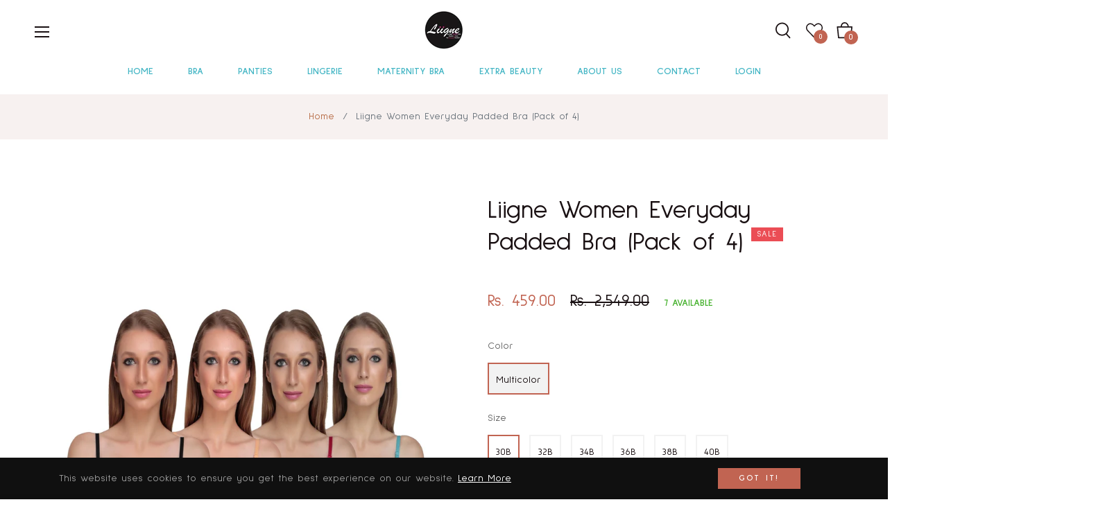

--- FILE ---
content_type: text/css
request_url: https://liigne.com/cdn/shop/t/3/assets/theme.css?v=100858676396875170861696495672
body_size: 41228
content:
/** Shopify CDN: Minification failed

Line 12:1 Expected identifier but found "*"
Line 1777:1 Expected identifier but found "*"
Line 1919:1 Expected identifier but found "*"
Line 2922:4 Unexpected "@"
Line 3202:1 Expected identifier but found "*"
Line 5442:7 Expected ")" to end URL token

**/
.grid {
	*zoom: 1;
}

.grid:after {
	content: "";
	display: table;
	clear: both;
}

.grid {
	list-style: none;
	padding: 0;
	margin: 0 0 0 -20px;
}

.grid__item {
	float: left;
	padding-left: 20px;
	width: 100%;
	-ms-flex-preferred-size: auto !important;
	-webkit-flex-basis: auto !important;
	-moz-flex-basis: auto !important;
	flex-basis: auto !important;
}

.grid__item[class*="--push"] {
	position: relative;
}

.flex {
	display: -webkit-flex;
	display: -ms-flexbox;
	display: flex;
	width: 100%;
}

.flex__item {
	position: relative;
	-webkit-flex: 1 1 100%;
	-moz-flex: 1 1 100%;
	-ms-flex: 1 1 100%;
	flex: 1 1 100%;
	width: auto !important;
	min-width: 0;
}

.flex__item--fixed {
	-webkit-flex: 0 1 auto;
	-moz-flex: 0 1 auto;
	-ms-flex: 0 1 auto;
	flex: 0 1 auto;
}

.one-whole {
	width: 100%;
	-ms-flex-preferred-size: 100%;
	-webkit-flex-basis: 100%;
	-moz-flex-basis: 100%;
	flex-basis: 100%;
}

.one-half {
	width: 50%;
	-ms-flex-preferred-size: 50%;
	-webkit-flex-basis: 50%;
	-moz-flex-basis: 50%;
	flex-basis: 50%;
}

.one-third {
	width: 33.33333%;
	-ms-flex-preferred-size: 33.33333%;
	-webkit-flex-basis: 33.33333%;
	-moz-flex-basis: 33.33333%;
	flex-basis: 33.33333%;
}

.two-thirds {
	width: 66.66667%;
	-ms-flex-preferred-size: 66.66667%;
	-webkit-flex-basis: 66.66667%;
	-moz-flex-basis: 66.66667%;
	flex-basis: 66.66667%;
}

.one-quarter {
	width: 25%;
	-ms-flex-preferred-size: 25%;
	-webkit-flex-basis: 25%;
	-moz-flex-basis: 25%;
	flex-basis: 25%;
}

.two-quarters {
	width: 50%;
	-ms-flex-preferred-size: 50%;
	-webkit-flex-basis: 50%;
	-moz-flex-basis: 50%;
	flex-basis: 50%;
}

.three-quarters {
	width: 75%;
	-ms-flex-preferred-size: 75%;
	-webkit-flex-basis: 75%;
	-moz-flex-basis: 75%;
	flex-basis: 75%;
}

.one-fifth {
	width: 20%;
	-ms-flex-preferred-size: 20%;
	-webkit-flex-basis: 20%;
	-moz-flex-basis: 20%;
	flex-basis: 20%;
}

.two-fifths {
	width: 40%;
	-ms-flex-preferred-size: 40%;
	-webkit-flex-basis: 40%;
	-moz-flex-basis: 40%;
	flex-basis: 40%;
}

.three-fifths {
	width: 60%;
	-ms-flex-preferred-size: 60%;
	-webkit-flex-basis: 60%;
	-moz-flex-basis: 60%;
	flex-basis: 60%;
}

.four-fifths {
	width: 80%;
	-ms-flex-preferred-size: 80%;
	-webkit-flex-basis: 80%;
	-moz-flex-basis: 80%;
	flex-basis: 80%;
}

.one-sixth {
	width: 16.66667%;
	-ms-flex-preferred-size: 16.66667%;
	-webkit-flex-basis: 16.66667%;
	-moz-flex-basis: 16.66667%;
	flex-basis: 16.66667%;
}

.two-sixths {
	width: 33.33333%;
	-ms-flex-preferred-size: 33.33333%;
	-webkit-flex-basis: 33.33333%;
	-moz-flex-basis: 33.33333%;
	flex-basis: 33.33333%;
}

.three-sixths {
	width: 50%;
	-ms-flex-preferred-size: 50%;
	-webkit-flex-basis: 50%;
	-moz-flex-basis: 50%;
	flex-basis: 50%;
}

.four-sixths {
	width: 66.66667%;
	-ms-flex-preferred-size: 66.66667%;
	-webkit-flex-basis: 66.66667%;
	-moz-flex-basis: 66.66667%;
	flex-basis: 66.66667%;
}

.five-sixths {
	width: 83.33333%;
	-ms-flex-preferred-size: 83.33333%;
	-webkit-flex-basis: 83.33333%;
	-moz-flex-basis: 83.33333%;
	flex-basis: 83.33333%;
}

.one-eighth {
	width: 12.5%;
	-ms-flex-preferred-size: 12.5%;
	-webkit-flex-basis: 12.5%;
	-moz-flex-basis: 12.5%;
	flex-basis: 12.5%;
}

.two-eighths {
	width: 25%;
	-ms-flex-preferred-size: 25%;
	-webkit-flex-basis: 25%;
	-moz-flex-basis: 25%;
	flex-basis: 25%;
}

.three-eighths {
	width: 37.5%;
	-ms-flex-preferred-size: 37.5%;
	-webkit-flex-basis: 37.5%;
	-moz-flex-basis: 37.5%;
	flex-basis: 37.5%;
}

.four-eighths {
	width: 50%;
	-ms-flex-preferred-size: 50%;
	-webkit-flex-basis: 50%;
	-moz-flex-basis: 50%;
	flex-basis: 50%;
}

.five-eighths {
	width: 62.5%;
	-ms-flex-preferred-size: 62.5%;
	-webkit-flex-basis: 62.5%;
	-moz-flex-basis: 62.5%;
	flex-basis: 62.5%;
}

.six-eighths {
	width: 75%;
	-ms-flex-preferred-size: 75%;
	-webkit-flex-basis: 75%;
	-moz-flex-basis: 75%;
	flex-basis: 75%;
}

.seven-eighths {
	width: 87.5%;
	-ms-flex-preferred-size: 87.5%;
	-webkit-flex-basis: 87.5%;
	-moz-flex-basis: 87.5%;
	flex-basis: 87.5%;
}

.one-tenth {
	width: 10%;
	-ms-flex-preferred-size: 10%;
	-webkit-flex-basis: 10%;
	-moz-flex-basis: 10%;
	flex-basis: 10%;
}

.two-tenths {
	width: 20%;
	-ms-flex-preferred-size: 20%;
	-webkit-flex-basis: 20%;
	-moz-flex-basis: 20%;
	flex-basis: 20%;
}

.three-tenths {
	width: 30%;
	-ms-flex-preferred-size: 30%;
	-webkit-flex-basis: 30%;
	-moz-flex-basis: 30%;
	flex-basis: 30%;
}

.four-tenths {
	width: 40%;
	-ms-flex-preferred-size: 40%;
	-webkit-flex-basis: 40%;
	-moz-flex-basis: 40%;
	flex-basis: 40%;
}

.five-tenths {
	width: 50%;
	-ms-flex-preferred-size: 50%;
	-webkit-flex-basis: 50%;
	-moz-flex-basis: 50%;
	flex-basis: 50%;
}

.six-tenths {
	width: 60%;
	-ms-flex-preferred-size: 60%;
	-webkit-flex-basis: 60%;
	-moz-flex-basis: 60%;
	flex-basis: 60%;
}

.seven-tenths {
	width: 70%;
	-ms-flex-preferred-size: 70%;
	-webkit-flex-basis: 70%;
	-moz-flex-basis: 70%;
	flex-basis: 70%;
}

.eight-tenths {
	width: 80%;
	-ms-flex-preferred-size: 80%;
	-webkit-flex-basis: 80%;
	-moz-flex-basis: 80%;
	flex-basis: 80%;
}

.nine-tenths {
	width: 90%;
	-ms-flex-preferred-size: 90%;
	-webkit-flex-basis: 90%;
	-moz-flex-basis: 90%;
	flex-basis: 90%;
}

.one-twelfth {
	width: 8.33333%;
	-ms-flex-preferred-size: 8.33333%;
	-webkit-flex-basis: 8.33333%;
	-moz-flex-basis: 8.33333%;
	flex-basis: 8.33333%;
}

.two-twelfths {
	width: 16.66667%;
	-ms-flex-preferred-size: 16.66667%;
	-webkit-flex-basis: 16.66667%;
	-moz-flex-basis: 16.66667%;
	flex-basis: 16.66667%;
}

.three-twelfths {
	width: 25%;
	-ms-flex-preferred-size: 25%;
	-webkit-flex-basis: 25%;
	-moz-flex-basis: 25%;
	flex-basis: 25%;
}

.four-twelfths {
	width: 33.33333%;
	-ms-flex-preferred-size: 33.33333%;
	-webkit-flex-basis: 33.33333%;
	-moz-flex-basis: 33.33333%;
	flex-basis: 33.33333%;
}

.five-twelfths {
	width: 41.66667%;
	-ms-flex-preferred-size: 41.66667%;
	-webkit-flex-basis: 41.66667%;
	-moz-flex-basis: 41.66667%;
	flex-basis: 41.66667%;
}

.six-twelfths {
	width: 50%;
	-ms-flex-preferred-size: 50%;
	-webkit-flex-basis: 50%;
	-moz-flex-basis: 50%;
	flex-basis: 50%;
}

.seven-twelfths {
	width: 58.33333%;
	-ms-flex-preferred-size: 58.33333%;
	-webkit-flex-basis: 58.33333%;
	-moz-flex-basis: 58.33333%;
	flex-basis: 58.33333%;
}

.eight-twelfths {
	width: 66.66667%;
	-ms-flex-preferred-size: 66.66667%;
	-webkit-flex-basis: 66.66667%;
	-moz-flex-basis: 66.66667%;
	flex-basis: 66.66667%;
}

.nine-twelfths {
	width: 75%;
	-ms-flex-preferred-size: 75%;
	-webkit-flex-basis: 75%;
	-moz-flex-basis: 75%;
	flex-basis: 75%;
}

.ten-twelfths {
	width: 83.33333%;
	-ms-flex-preferred-size: 83.33333%;
	-webkit-flex-basis: 83.33333%;
	-moz-flex-basis: 83.33333%;
	flex-basis: 83.33333%;
}

.eleven-twelfths {
	width: 91.66667%;
	-ms-flex-preferred-size: 91.66667%;
	-webkit-flex-basis: 91.66667%;
	-moz-flex-basis: 91.66667%;
	flex-basis: 91.66667%;
}

.show {
	display: block !important;
}

.hide {
	display: none !important;
}

@media only screen and (max-width: 749px) {
	.small--one-whole {
		width: 100%;
		-ms-flex-preferred-size: 100%;
		-webkit-flex-basis: 100%;
		-moz-flex-basis: 100%;
		flex-basis: 100%;
	}

	.small--one-half {
		width: 50%;
		-ms-flex-preferred-size: 50%;
		-webkit-flex-basis: 50%;
		-moz-flex-basis: 50%;
		flex-basis: 50%;
	}

	.small--one-third {
		width: 33.33333%;
		-ms-flex-preferred-size: 33.33333%;
		-webkit-flex-basis: 33.33333%;
		-moz-flex-basis: 33.33333%;
		flex-basis: 33.33333%;
	}

	.small--two-thirds {
		width: 66.66667%;
		-ms-flex-preferred-size: 66.66667%;
		-webkit-flex-basis: 66.66667%;
		-moz-flex-basis: 66.66667%;
		flex-basis: 66.66667%;
	}

	.small--one-quarter {
		width: 25%;
		-ms-flex-preferred-size: 25%;
		-webkit-flex-basis: 25%;
		-moz-flex-basis: 25%;
		flex-basis: 25%;
	}

	.small--two-quarters {
		width: 50%;
		-ms-flex-preferred-size: 50%;
		-webkit-flex-basis: 50%;
		-moz-flex-basis: 50%;
		flex-basis: 50%;
	}

	.small--three-quarters {
		width: 75%;
		-ms-flex-preferred-size: 75%;
		-webkit-flex-basis: 75%;
		-moz-flex-basis: 75%;
		flex-basis: 75%;
	}

	.small--one-fifth {
		width: 20%;
		-ms-flex-preferred-size: 20%;
		-webkit-flex-basis: 20%;
		-moz-flex-basis: 20%;
		flex-basis: 20%;
	}

	.small--two-fifths {
		width: 40%;
		-ms-flex-preferred-size: 40%;
		-webkit-flex-basis: 40%;
		-moz-flex-basis: 40%;
		flex-basis: 40%;
	}

	.small--three-fifths {
		width: 60%;
		-ms-flex-preferred-size: 60%;
		-webkit-flex-basis: 60%;
		-moz-flex-basis: 60%;
		flex-basis: 60%;
	}

	.small--four-fifths {
		width: 80%;
		-ms-flex-preferred-size: 80%;
		-webkit-flex-basis: 80%;
		-moz-flex-basis: 80%;
		flex-basis: 80%;
	}

	.small--one-sixth {
		width: 16.66667%;
		-ms-flex-preferred-size: 16.66667%;
		-webkit-flex-basis: 16.66667%;
		-moz-flex-basis: 16.66667%;
		flex-basis: 16.66667%;
	}

	.small--two-sixths {
		width: 33.33333%;
		-ms-flex-preferred-size: 33.33333%;
		-webkit-flex-basis: 33.33333%;
		-moz-flex-basis: 33.33333%;
		flex-basis: 33.33333%;
	}

	.small--three-sixths {
		width: 50%;
		-ms-flex-preferred-size: 50%;
		-webkit-flex-basis: 50%;
		-moz-flex-basis: 50%;
		flex-basis: 50%;
	}

	.small--four-sixths {
		width: 66.66667%;
		-ms-flex-preferred-size: 66.66667%;
		-webkit-flex-basis: 66.66667%;
		-moz-flex-basis: 66.66667%;
		flex-basis: 66.66667%;
	}

	.small--five-sixths {
		width: 83.33333%;
		-ms-flex-preferred-size: 83.33333%;
		-webkit-flex-basis: 83.33333%;
		-moz-flex-basis: 83.33333%;
		flex-basis: 83.33333%;
	}

	.small--one-eighth {
		width: 12.5%;
		-ms-flex-preferred-size: 12.5%;
		-webkit-flex-basis: 12.5%;
		-moz-flex-basis: 12.5%;
		flex-basis: 12.5%;
	}

	.small--two-eighths {
		width: 25%;
		-ms-flex-preferred-size: 25%;
		-webkit-flex-basis: 25%;
		-moz-flex-basis: 25%;
		flex-basis: 25%;
	}

	.small--three-eighths {
		width: 37.5%;
		-ms-flex-preferred-size: 37.5%;
		-webkit-flex-basis: 37.5%;
		-moz-flex-basis: 37.5%;
		flex-basis: 37.5%;
	}

	.small--four-eighths {
		width: 50%;
		-ms-flex-preferred-size: 50%;
		-webkit-flex-basis: 50%;
		-moz-flex-basis: 50%;
		flex-basis: 50%;
	}

	.small--five-eighths {
		width: 62.5%;
		-ms-flex-preferred-size: 62.5%;
		-webkit-flex-basis: 62.5%;
		-moz-flex-basis: 62.5%;
		flex-basis: 62.5%;
	}

	.small--six-eighths {
		width: 75%;
		-ms-flex-preferred-size: 75%;
		-webkit-flex-basis: 75%;
		-moz-flex-basis: 75%;
		flex-basis: 75%;
	}

	.small--seven-eighths {
		width: 87.5%;
		-ms-flex-preferred-size: 87.5%;
		-webkit-flex-basis: 87.5%;
		-moz-flex-basis: 87.5%;
		flex-basis: 87.5%;
	}

	.small--one-tenth {
		width: 10%;
		-ms-flex-preferred-size: 10%;
		-webkit-flex-basis: 10%;
		-moz-flex-basis: 10%;
		flex-basis: 10%;
	}

	.small--two-tenths {
		width: 20%;
		-ms-flex-preferred-size: 20%;
		-webkit-flex-basis: 20%;
		-moz-flex-basis: 20%;
		flex-basis: 20%;
	}

	.small--three-tenths {
		width: 30%;
		-ms-flex-preferred-size: 30%;
		-webkit-flex-basis: 30%;
		-moz-flex-basis: 30%;
		flex-basis: 30%;
	}

	.small--four-tenths {
		width: 40%;
		-ms-flex-preferred-size: 40%;
		-webkit-flex-basis: 40%;
		-moz-flex-basis: 40%;
		flex-basis: 40%;
	}

	.small--five-tenths {
		width: 50%;
		-ms-flex-preferred-size: 50%;
		-webkit-flex-basis: 50%;
		-moz-flex-basis: 50%;
		flex-basis: 50%;
	}

	.small--six-tenths {
		width: 60%;
		-ms-flex-preferred-size: 60%;
		-webkit-flex-basis: 60%;
		-moz-flex-basis: 60%;
		flex-basis: 60%;
	}

	.small--seven-tenths {
		width: 70%;
		-ms-flex-preferred-size: 70%;
		-webkit-flex-basis: 70%;
		-moz-flex-basis: 70%;
		flex-basis: 70%;
	}

	.small--eight-tenths {
		width: 80%;
		-ms-flex-preferred-size: 80%;
		-webkit-flex-basis: 80%;
		-moz-flex-basis: 80%;
		flex-basis: 80%;
	}

	.small--nine-tenths {
		width: 90%;
		-ms-flex-preferred-size: 90%;
		-webkit-flex-basis: 90%;
		-moz-flex-basis: 90%;
		flex-basis: 90%;
	}

	.small--one-twelfth {
		width: 8.33333%;
		-ms-flex-preferred-size: 8.33333%;
		-webkit-flex-basis: 8.33333%;
		-moz-flex-basis: 8.33333%;
		flex-basis: 8.33333%;
	}

	.small--two-twelfths {
		width: 16.66667%;
		-ms-flex-preferred-size: 16.66667%;
		-webkit-flex-basis: 16.66667%;
		-moz-flex-basis: 16.66667%;
		flex-basis: 16.66667%;
	}

	.small--three-twelfths {
		width: 25%;
		-ms-flex-preferred-size: 25%;
		-webkit-flex-basis: 25%;
		-moz-flex-basis: 25%;
		flex-basis: 25%;
	}

	.small--four-twelfths {
		width: 33.33333%;
		-ms-flex-preferred-size: 33.33333%;
		-webkit-flex-basis: 33.33333%;
		-moz-flex-basis: 33.33333%;
		flex-basis: 33.33333%;
	}

	.small--five-twelfths {
		width: 41.66667%;
		-ms-flex-preferred-size: 41.66667%;
		-webkit-flex-basis: 41.66667%;
		-moz-flex-basis: 41.66667%;
		flex-basis: 41.66667%;
	}

	.small--six-twelfths {
		width: 50%;
		-ms-flex-preferred-size: 50%;
		-webkit-flex-basis: 50%;
		-moz-flex-basis: 50%;
		flex-basis: 50%;
	}

	.small--seven-twelfths {
		width: 58.33333%;
		-ms-flex-preferred-size: 58.33333%;
		-webkit-flex-basis: 58.33333%;
		-moz-flex-basis: 58.33333%;
		flex-basis: 58.33333%;
	}

	.small--eight-twelfths {
		width: 66.66667%;
		-ms-flex-preferred-size: 66.66667%;
		-webkit-flex-basis: 66.66667%;
		-moz-flex-basis: 66.66667%;
		flex-basis: 66.66667%;
	}

	.small--nine-twelfths {
		width: 75%;
		-ms-flex-preferred-size: 75%;
		-webkit-flex-basis: 75%;
		-moz-flex-basis: 75%;
		flex-basis: 75%;
	}

	.small--ten-twelfths {
		width: 83.33333%;
		-ms-flex-preferred-size: 83.33333%;
		-webkit-flex-basis: 83.33333%;
		-moz-flex-basis: 83.33333%;
		flex-basis: 83.33333%;
	}

	.small--eleven-twelfths {
		width: 91.66667%;
		-ms-flex-preferred-size: 91.66667%;
		-webkit-flex-basis: 91.66667%;
		-moz-flex-basis: 91.66667%;
		flex-basis: 91.66667%;
	}

	.grid--uniform .small--one-half:nth-child(2n + 1),
    .grid--uniform .small--one-third:nth-child(3n + 1),
    .grid--uniform .small--one-quarter:nth-child(4n + 1),
    .grid--uniform .small--one-fifth:nth-child(5n + 1),
    .grid--uniform .small--one-sixth:nth-child(6n + 1),
    .grid--uniform .small--two-sixths:nth-child(3n + 1),
    .grid--uniform .small--three-sixths:nth-child(2n + 1),
    .grid--uniform .small--two-eighths:nth-child(4n + 1),
    .grid--uniform .small--four-eighths:nth-child(2n + 1),
    .grid--uniform .small--five-tenths:nth-child(2n + 1),
    .grid--uniform .small--one-twelfth:nth-child(12n + 1),
    .grid--uniform .small--two-twelfths:nth-child(6n + 1),
    .grid--uniform .small--three-twelfths:nth-child(4n + 1),
    .grid--uniform .small--four-twelfths:nth-child(3n + 1),
    .grid--uniform .small--six-twelfths:nth-child(2n + 1) {
		clear: both;
	}

	.small--show {
		display: block !important;
	}

	.small--hide {
		display: none !important;
	}
}

@media only screen and (min-width: 750px) {
	.medium-up--one-whole {
		width: 100%;
		-ms-flex-preferred-size: 100%;
		-webkit-flex-basis: 100%;
		-moz-flex-basis: 100%;
		flex-basis: 100%;
	}

	.medium-up--one-half {
		width: 50%;
		-ms-flex-preferred-size: 50%;
		-webkit-flex-basis: 50%;
		-moz-flex-basis: 50%;
		flex-basis: 50%;
	}

	.medium-up--one-third {
		width: 33.33333%;
		-ms-flex-preferred-size: 33.33333%;
		-webkit-flex-basis: 33.33333%;
		-moz-flex-basis: 33.33333%;
		flex-basis: 33.33333%;
	}

	.medium-up--two-thirds {
		width: 66.66667%;
		-ms-flex-preferred-size: 66.66667%;
		-webkit-flex-basis: 66.66667%;
		-moz-flex-basis: 66.66667%;
		flex-basis: 66.66667%;
	}

	.medium-up--one-quarter {
		width: 25%;
		-ms-flex-preferred-size: 25%;
		-webkit-flex-basis: 25%;
		-moz-flex-basis: 25%;
		flex-basis: 25%;
	}

	.medium-up--two-quarters {
		width: 50%;
		-ms-flex-preferred-size: 50%;
		-webkit-flex-basis: 50%;
		-moz-flex-basis: 50%;
		flex-basis: 50%;
	}

	.medium-up--three-quarters {
		width: 75%;
		-ms-flex-preferred-size: 75%;
		-webkit-flex-basis: 75%;
		-moz-flex-basis: 75%;
		flex-basis: 75%;
	}

	.medium-up--one-fifth {
		width: 20%;
		-ms-flex-preferred-size: 20%;
		-webkit-flex-basis: 20%;
		-moz-flex-basis: 20%;
		flex-basis: 20%;
	}

	.medium-up--two-fifths {
		width: 40%;
		-ms-flex-preferred-size: 40%;
		-webkit-flex-basis: 40%;
		-moz-flex-basis: 40%;
		flex-basis: 40%;
	}

	.medium-up--three-fifths {
		width: 60%;
		-ms-flex-preferred-size: 60%;
		-webkit-flex-basis: 60%;
		-moz-flex-basis: 60%;
		flex-basis: 60%;
	}

	.medium-up--four-fifths {
		width: 80%;
		-ms-flex-preferred-size: 80%;
		-webkit-flex-basis: 80%;
		-moz-flex-basis: 80%;
		flex-basis: 80%;
	}

	.medium-up--one-sixth {
		width: 16.66667%;
		-ms-flex-preferred-size: 16.66667%;
		-webkit-flex-basis: 16.66667%;
		-moz-flex-basis: 16.66667%;
		flex-basis: 16.66667%;
	}

	.medium-up--two-sixths {
		width: 33.33333%;
		-ms-flex-preferred-size: 33.33333%;
		-webkit-flex-basis: 33.33333%;
		-moz-flex-basis: 33.33333%;
		flex-basis: 33.33333%;
	}

	.medium-up--three-sixths {
		width: 50%;
		-ms-flex-preferred-size: 50%;
		-webkit-flex-basis: 50%;
		-moz-flex-basis: 50%;
		flex-basis: 50%;
	}

	.medium-up--four-sixths {
		width: 66.66667%;
		-ms-flex-preferred-size: 66.66667%;
		-webkit-flex-basis: 66.66667%;
		-moz-flex-basis: 66.66667%;
		flex-basis: 66.66667%;
	}

	.medium-up--five-sixths {
		width: 83.33333%;
		-ms-flex-preferred-size: 83.33333%;
		-webkit-flex-basis: 83.33333%;
		-moz-flex-basis: 83.33333%;
		flex-basis: 83.33333%;
	}

	.medium-up--one-eighth {
		width: 12.5%;
		-ms-flex-preferred-size: 12.5%;
		-webkit-flex-basis: 12.5%;
		-moz-flex-basis: 12.5%;
		flex-basis: 12.5%;
	}

	.medium-up--two-eighths {
		width: 25%;
		-ms-flex-preferred-size: 25%;
		-webkit-flex-basis: 25%;
		-moz-flex-basis: 25%;
		flex-basis: 25%;
	}

	.medium-up--three-eighths {
		width: 37.5%;
		-ms-flex-preferred-size: 37.5%;
		-webkit-flex-basis: 37.5%;
		-moz-flex-basis: 37.5%;
		flex-basis: 37.5%;
	}

	.medium-up--four-eighths {
		width: 50%;
		-ms-flex-preferred-size: 50%;
		-webkit-flex-basis: 50%;
		-moz-flex-basis: 50%;
		flex-basis: 50%;
	}

	.medium-up--five-eighths {
		width: 62.5%;
		-ms-flex-preferred-size: 62.5%;
		-webkit-flex-basis: 62.5%;
		-moz-flex-basis: 62.5%;
		flex-basis: 62.5%;
	}

	.medium-up--six-eighths {
		width: 75%;
		-ms-flex-preferred-size: 75%;
		-webkit-flex-basis: 75%;
		-moz-flex-basis: 75%;
		flex-basis: 75%;
	}

	.medium-up--seven-eighths {
		width: 87.5%;
		-ms-flex-preferred-size: 87.5%;
		-webkit-flex-basis: 87.5%;
		-moz-flex-basis: 87.5%;
		flex-basis: 87.5%;
	}

	.medium-up--one-tenth {
		width: 10%;
		-ms-flex-preferred-size: 10%;
		-webkit-flex-basis: 10%;
		-moz-flex-basis: 10%;
		flex-basis: 10%;
	}

	.medium-up--two-tenths {
		width: 20%;
		-ms-flex-preferred-size: 20%;
		-webkit-flex-basis: 20%;
		-moz-flex-basis: 20%;
		flex-basis: 20%;
	}

	.medium-up--three-tenths {
		width: 30%;
		-ms-flex-preferred-size: 30%;
		-webkit-flex-basis: 30%;
		-moz-flex-basis: 30%;
		flex-basis: 30%;
	}

	.medium-up--four-tenths {
		width: 40%;
		-ms-flex-preferred-size: 40%;
		-webkit-flex-basis: 40%;
		-moz-flex-basis: 40%;
		flex-basis: 40%;
	}

	.medium-up--five-tenths {
		width: 50%;
		-ms-flex-preferred-size: 50%;
		-webkit-flex-basis: 50%;
		-moz-flex-basis: 50%;
		flex-basis: 50%;
	}

	.medium-up--six-tenths {
		width: 60%;
		-ms-flex-preferred-size: 60%;
		-webkit-flex-basis: 60%;
		-moz-flex-basis: 60%;
		flex-basis: 60%;
	}

	.medium-up--seven-tenths {
		width: 70%;
		-ms-flex-preferred-size: 70%;
		-webkit-flex-basis: 70%;
		-moz-flex-basis: 70%;
		flex-basis: 70%;
	}

	.medium-up--eight-tenths {
		width: 80%;
		-ms-flex-preferred-size: 80%;
		-webkit-flex-basis: 80%;
		-moz-flex-basis: 80%;
		flex-basis: 80%;
	}

	.medium-up--nine-tenths {
		width: 90%;
		-ms-flex-preferred-size: 90%;
		-webkit-flex-basis: 90%;
		-moz-flex-basis: 90%;
		flex-basis: 90%;
	}

	.medium-up--one-twelfth {
		width: 8.33333%;
		-ms-flex-preferred-size: 8.33333%;
		-webkit-flex-basis: 8.33333%;
		-moz-flex-basis: 8.33333%;
		flex-basis: 8.33333%;
	}

	.medium-up--two-twelfths {
		width: 16.66667%;
		-ms-flex-preferred-size: 16.66667%;
		-webkit-flex-basis: 16.66667%;
		-moz-flex-basis: 16.66667%;
		flex-basis: 16.66667%;
	}

	.medium-up--three-twelfths {
		width: 25%;
		-ms-flex-preferred-size: 25%;
		-webkit-flex-basis: 25%;
		-moz-flex-basis: 25%;
		flex-basis: 25%;
	}

	.medium-up--four-twelfths {
		width: 33.33333%;
		-ms-flex-preferred-size: 33.33333%;
		-webkit-flex-basis: 33.33333%;
		-moz-flex-basis: 33.33333%;
		flex-basis: 33.33333%;
	}

	.medium-up--five-twelfths {
		width: 41.66667%;
		-ms-flex-preferred-size: 41.66667%;
		-webkit-flex-basis: 41.66667%;
		-moz-flex-basis: 41.66667%;
		flex-basis: 41.66667%;
	}

	.medium-up--six-twelfths {
		width: 50%;
		-ms-flex-preferred-size: 50%;
		-webkit-flex-basis: 50%;
		-moz-flex-basis: 50%;
		flex-basis: 50%;
	}

	.medium-up--seven-twelfths {
		width: 58.33333%;
		-ms-flex-preferred-size: 58.33333%;
		-webkit-flex-basis: 58.33333%;
		-moz-flex-basis: 58.33333%;
		flex-basis: 58.33333%;
	}

	.medium-up--eight-twelfths {
		width: 66.66667%;
		-ms-flex-preferred-size: 66.66667%;
		-webkit-flex-basis: 66.66667%;
		-moz-flex-basis: 66.66667%;
		flex-basis: 66.66667%;
	}

	.medium-up--nine-twelfths {
		width: 75%;
		-ms-flex-preferred-size: 75%;
		-webkit-flex-basis: 75%;
		-moz-flex-basis: 75%;
		flex-basis: 75%;
	}

	.medium-up--ten-twelfths {
		width: 83.33333%;
		-ms-flex-preferred-size: 83.33333%;
		-webkit-flex-basis: 83.33333%;
		-moz-flex-basis: 83.33333%;
		flex-basis: 83.33333%;
	}

	.medium-up--eleven-twelfths {
		width: 91.66667%;
		-ms-flex-preferred-size: 91.66667%;
		-webkit-flex-basis: 91.66667%;
		-moz-flex-basis: 91.66667%;
		flex-basis: 91.66667%;
	}

	.grid--uniform .medium-up--one-half:nth-child(2n + 1),
    .grid--uniform .medium-up--one-third:nth-child(3n + 1),
    .grid--uniform .medium-up--one-quarter:nth-child(4n + 1),
    .grid--uniform .medium-up--one-fifth:nth-child(5n + 1),
    .grid--uniform .medium-up--one-sixth:nth-child(6n + 1),
    .grid--uniform .medium-up--two-sixths:nth-child(3n + 1),
    .grid--uniform .medium-up--three-sixths:nth-child(2n + 1),
    .grid--uniform .medium-up--two-eighths:nth-child(4n + 1),
    .grid--uniform .medium-up--four-eighths:nth-child(2n + 1),
    .grid--uniform .medium-up--five-tenths:nth-child(2n + 1),
    .grid--uniform .medium-up--one-twelfth:nth-child(12n + 1),
    .grid--uniform .medium-up--two-twelfths:nth-child(6n + 1),
    .grid--uniform .medium-up--three-twelfths:nth-child(4n + 1),
    .grid--uniform .medium-up--four-twelfths:nth-child(3n + 1),
    .grid--uniform .medium-up--six-twelfths:nth-child(2n + 1) {
		clear: both;
	}

	.medium-up--show {
		display: block !important;
	}

	.medium-up--hide {
		display: none !important;
	}
}

@media only screen and (min-width: 990px) {
	.large-up--one-whole {
		width: 100%;
		-ms-flex-preferred-size: 100%;
		-webkit-flex-basis: 100%;
		-moz-flex-basis: 100%;
		flex-basis: 100%;
	}

	.large-up--one-half {
		width: 50%;
		-ms-flex-preferred-size: 50%;
		-webkit-flex-basis: 50%;
		-moz-flex-basis: 50%;
		flex-basis: 50%;
	}

	.large-up--one-third {
		width: 33.33333%;
		-ms-flex-preferred-size: 33.33333%;
		-webkit-flex-basis: 33.33333%;
		-moz-flex-basis: 33.33333%;
		flex-basis: 33.33333%;
	}

	.large-up--two-thirds {
		width: 66.66667%;
		-ms-flex-preferred-size: 66.66667%;
		-webkit-flex-basis: 66.66667%;
		-moz-flex-basis: 66.66667%;
		flex-basis: 66.66667%;
	}

	.large-up--one-quarter {
		width: 25%;
		-ms-flex-preferred-size: 25%;
		-webkit-flex-basis: 25%;
		-moz-flex-basis: 25%;
		flex-basis: 25%;
	}

	.large-up--two-quarters {
		width: 50%;
		-ms-flex-preferred-size: 50%;
		-webkit-flex-basis: 50%;
		-moz-flex-basis: 50%;
		flex-basis: 50%;
	}

	.large-up--three-quarters {
		width: 75%;
		-ms-flex-preferred-size: 75%;
		-webkit-flex-basis: 75%;
		-moz-flex-basis: 75%;
		flex-basis: 75%;
	}

	.large-up--one-fifth {
		width: 20%;
		-ms-flex-preferred-size: 20%;
		-webkit-flex-basis: 20%;
		-moz-flex-basis: 20%;
		flex-basis: 20%;
	}

	.large-up--two-fifths {
		width: 40%;
		-ms-flex-preferred-size: 40%;
		-webkit-flex-basis: 40%;
		-moz-flex-basis: 40%;
		flex-basis: 40%;
	}

	.large-up--three-fifths {
		width: 60%;
		-ms-flex-preferred-size: 60%;
		-webkit-flex-basis: 60%;
		-moz-flex-basis: 60%;
		flex-basis: 60%;
	}

	.large-up--four-fifths {
		width: 80%;
		-ms-flex-preferred-size: 80%;
		-webkit-flex-basis: 80%;
		-moz-flex-basis: 80%;
		flex-basis: 80%;
	}

	.large-up--one-sixth {
		width: 16.66667%;
		-ms-flex-preferred-size: 16.66667%;
		-webkit-flex-basis: 16.66667%;
		-moz-flex-basis: 16.66667%;
		flex-basis: 16.66667%;
	}

	.large-up--two-sixths {
		width: 33.33333%;
		-ms-flex-preferred-size: 33.33333%;
		-webkit-flex-basis: 33.33333%;
		-moz-flex-basis: 33.33333%;
		flex-basis: 33.33333%;
	}

	.large-up--three-sixths {
		width: 50%;
		-ms-flex-preferred-size: 50%;
		-webkit-flex-basis: 50%;
		-moz-flex-basis: 50%;
		flex-basis: 50%;
	}

	.large-up--four-sixths {
		width: 66.66667%;
		-ms-flex-preferred-size: 66.66667%;
		-webkit-flex-basis: 66.66667%;
		-moz-flex-basis: 66.66667%;
		flex-basis: 66.66667%;
	}

	.large-up--five-sixths {
		width: 83.33333%;
		-ms-flex-preferred-size: 83.33333%;
		-webkit-flex-basis: 83.33333%;
		-moz-flex-basis: 83.33333%;
		flex-basis: 83.33333%;
	}

	.large-up--one-eighth {
		width: 12.5%;
		-ms-flex-preferred-size: 12.5%;
		-webkit-flex-basis: 12.5%;
		-moz-flex-basis: 12.5%;
		flex-basis: 12.5%;
	}

	.large-up--two-eighths {
		width: 25%;
		-ms-flex-preferred-size: 25%;
		-webkit-flex-basis: 25%;
		-moz-flex-basis: 25%;
		flex-basis: 25%;
	}

	.large-up--three-eighths {
		width: 37.5%;
		-ms-flex-preferred-size: 37.5%;
		-webkit-flex-basis: 37.5%;
		-moz-flex-basis: 37.5%;
		flex-basis: 37.5%;
	}

	.large-up--four-eighths {
		width: 50%;
		-ms-flex-preferred-size: 50%;
		-webkit-flex-basis: 50%;
		-moz-flex-basis: 50%;
		flex-basis: 50%;
	}

	.large-up--five-eighths {
		width: 62.5%;
		-ms-flex-preferred-size: 62.5%;
		-webkit-flex-basis: 62.5%;
		-moz-flex-basis: 62.5%;
		flex-basis: 62.5%;
	}

	.large-up--six-eighths {
		width: 75%;
		-ms-flex-preferred-size: 75%;
		-webkit-flex-basis: 75%;
		-moz-flex-basis: 75%;
		flex-basis: 75%;
	}

	.large-up--seven-eighths {
		width: 87.5%;
		-ms-flex-preferred-size: 87.5%;
		-webkit-flex-basis: 87.5%;
		-moz-flex-basis: 87.5%;
		flex-basis: 87.5%;
	}

	.large-up--one-tenth {
		width: 10%;
		-ms-flex-preferred-size: 10%;
		-webkit-flex-basis: 10%;
		-moz-flex-basis: 10%;
		flex-basis: 10%;
	}

	.large-up--two-tenths {
		width: 20%;
		-ms-flex-preferred-size: 20%;
		-webkit-flex-basis: 20%;
		-moz-flex-basis: 20%;
		flex-basis: 20%;
	}

	.large-up--three-tenths {
		width: 30%;
		-ms-flex-preferred-size: 30%;
		-webkit-flex-basis: 30%;
		-moz-flex-basis: 30%;
		flex-basis: 30%;
	}

	.large-up--four-tenths {
		width: 40%;
		-ms-flex-preferred-size: 40%;
		-webkit-flex-basis: 40%;
		-moz-flex-basis: 40%;
		flex-basis: 40%;
	}

	.large-up--five-tenths {
		width: 50%;
		-ms-flex-preferred-size: 50%;
		-webkit-flex-basis: 50%;
		-moz-flex-basis: 50%;
		flex-basis: 50%;
	}

	.large-up--six-tenths {
		width: 60%;
		-ms-flex-preferred-size: 60%;
		-webkit-flex-basis: 60%;
		-moz-flex-basis: 60%;
		flex-basis: 60%;
	}

	.large-up--seven-tenths {
		width: 70%;
		-ms-flex-preferred-size: 70%;
		-webkit-flex-basis: 70%;
		-moz-flex-basis: 70%;
		flex-basis: 70%;
	}

	.large-up--eight-tenths {
		width: 80%;
		-ms-flex-preferred-size: 80%;
		-webkit-flex-basis: 80%;
		-moz-flex-basis: 80%;
		flex-basis: 80%;
	}

	.large-up--nine-tenths {
		width: 90%;
		-ms-flex-preferred-size: 90%;
		-webkit-flex-basis: 90%;
		-moz-flex-basis: 90%;
		flex-basis: 90%;
	}

	.large-up--one-twelfth {
		width: 8.33333%;
		-ms-flex-preferred-size: 8.33333%;
		-webkit-flex-basis: 8.33333%;
		-moz-flex-basis: 8.33333%;
		flex-basis: 8.33333%;
	}

	.large-up--two-twelfths {
		width: 16.66667%;
		-ms-flex-preferred-size: 16.66667%;
		-webkit-flex-basis: 16.66667%;
		-moz-flex-basis: 16.66667%;
		flex-basis: 16.66667%;
	}

	.large-up--three-twelfths {
		width: 25%;
		-ms-flex-preferred-size: 25%;
		-webkit-flex-basis: 25%;
		-moz-flex-basis: 25%;
		flex-basis: 25%;
	}

	.large-up--four-twelfths {
		width: 33.33333%;
		-ms-flex-preferred-size: 33.33333%;
		-webkit-flex-basis: 33.33333%;
		-moz-flex-basis: 33.33333%;
		flex-basis: 33.33333%;
	}

	.large-up--five-twelfths {
		width: 41.66667%;
		-ms-flex-preferred-size: 41.66667%;
		-webkit-flex-basis: 41.66667%;
		-moz-flex-basis: 41.66667%;
		flex-basis: 41.66667%;
	}

	.large-up--six-twelfths {
		width: 50%;
		-ms-flex-preferred-size: 50%;
		-webkit-flex-basis: 50%;
		-moz-flex-basis: 50%;
		flex-basis: 50%;
	}

	.large-up--seven-twelfths {
		width: 58.33333%;
		-ms-flex-preferred-size: 58.33333%;
		-webkit-flex-basis: 58.33333%;
		-moz-flex-basis: 58.33333%;
		flex-basis: 58.33333%;
	}

	.large-up--eight-twelfths {
		width: 66.66667%;
		-ms-flex-preferred-size: 66.66667%;
		-webkit-flex-basis: 66.66667%;
		-moz-flex-basis: 66.66667%;
		flex-basis: 66.66667%;
	}

	.large-up--nine-twelfths {
		width: 75%;
		-ms-flex-preferred-size: 75%;
		-webkit-flex-basis: 75%;
		-moz-flex-basis: 75%;
		flex-basis: 75%;
	}

	.large-up--ten-twelfths {
		width: 83.33333%;
		-ms-flex-preferred-size: 83.33333%;
		-webkit-flex-basis: 83.33333%;
		-moz-flex-basis: 83.33333%;
		flex-basis: 83.33333%;
	}

	.large-up--eleven-twelfths {
		width: 91.66667%;
		-ms-flex-preferred-size: 91.66667%;
		-webkit-flex-basis: 91.66667%;
		-moz-flex-basis: 91.66667%;
		flex-basis: 91.66667%;
	}

	.grid--uniform .large-up--one-half:nth-child(2n + 1),
    .grid--uniform .large-up--one-third:nth-child(3n + 1),
    .grid--uniform .large-up--one-quarter:nth-child(4n + 1),
    .grid--uniform .large-up--one-fifth:nth-child(5n + 1),
    .grid--uniform .large-up--one-sixth:nth-child(6n + 1),
    .grid--uniform .large-up--two-sixths:nth-child(3n + 1),
    .grid--uniform .large-up--three-sixths:nth-child(2n + 1),
    .grid--uniform .large-up--two-eighths:nth-child(4n + 1),
    .grid--uniform .large-up--four-eighths:nth-child(2n + 1),
    .grid--uniform .large-up--five-tenths:nth-child(2n + 1),
    .grid--uniform .large-up--one-twelfth:nth-child(12n + 1),
    .grid--uniform .large-up--two-twelfths:nth-child(6n + 1),
    .grid--uniform .large-up--three-twelfths:nth-child(4n + 1),
    .grid--uniform .large-up--four-twelfths:nth-child(3n + 1),
    .grid--uniform .large-up--six-twelfths:nth-child(2n + 1) {
		clear: both;
	}

	.large-up--show {
		display: block !important;
	}

	.large-up--hide {
		display: none !important;
	}
}

@media only screen and (min-width: 750px) {
	.medium-up--push-one-half {
		left: 50%;
	}

	.medium-up--push-one-third {
		left: 33.33333%;
	}

	.medium-up--push-two-thirds {
		left: 66.66667%;
	}

	.medium-up--push-one-quarter {
		left: 25%;
	}

	.medium-up--push-two-quarters {
		left: 50%;
	}

	.medium-up--push-three-quarters {
		left: 75%;
	}

	.medium-up--push-one-fifth {
		left: 20%;
	}

	.medium-up--push-two-fifths {
		left: 40%;
	}

	.medium-up--push-three-fifths {
		left: 60%;
	}

	.medium-up--push-four-fifths {
		left: 80%;
	}

	.medium-up--push-one-sixth {
		left: 16.66667%;
	}

	.medium-up--push-two-sixths {
		left: 33.33333%;
	}

	.medium-up--push-three-sixths {
		left: 50%;
	}

	.medium-up--push-four-sixths {
		left: 66.66667%;
	}

	.medium-up--push-five-sixths {
		left: 83.33333%;
	}

	.medium-up--push-one-eighth {
		left: 12.5%;
	}

	.medium-up--push-two-eighths {
		left: 25%;
	}

	.medium-up--push-three-eighths {
		left: 37.5%;
	}

	.medium-up--push-four-eighths {
		left: 50%;
	}

	.medium-up--push-five-eighths {
		left: 62.5%;
	}

	.medium-up--push-six-eighths {
		left: 75%;
	}

	.medium-up--push-seven-eighths {
		left: 87.5%;
	}

	.medium-up--push-one-tenth {
		left: 10%;
	}

	.medium-up--push-two-tenths {
		left: 20%;
	}

	.medium-up--push-three-tenths {
		left: 30%;
	}

	.medium-up--push-four-tenths {
		left: 40%;
	}

	.medium-up--push-five-tenths {
		left: 50%;
	}

	.medium-up--push-six-tenths {
		left: 60%;
	}

	.medium-up--push-seven-tenths {
		left: 70%;
	}

	.medium-up--push-eight-tenths {
		left: 80%;
	}

	.medium-up--push-nine-tenths {
		left: 90%;
	}

	.medium-up--push-one-twelfth {
		left: 8.33333%;
	}

	.medium-up--push-two-twelfths {
		left: 16.66667%;
	}

	.medium-up--push-three-twelfths {
		left: 25%;
	}

	.medium-up--push-four-twelfths {
		left: 33.33333%;
	}

	.medium-up--push-five-twelfths {
		left: 41.66667%;
	}

	.medium-up--push-six-twelfths {
		left: 50%;
	}

	.medium-up--push-seven-twelfths {
		left: 58.33333%;
	}

	.medium-up--push-eight-twelfths {
		left: 66.66667%;
	}

	.medium-up--push-nine-twelfths {
		left: 75%;
	}

	.medium-up--push-ten-twelfths {
		left: 83.33333%;
	}

	.medium-up--push-eleven-twelfths {
		left: 91.66667%;
	}
}
  /*============================================================================
   #Normalize
   Based on normalize.css v3.0.2 | MIT License | git.io/normalize
   ==============================================================================*/
*, *:before, *:after {
	box-sizing: border-box;
}

*:focus {
	outline: none;
}

body {
	margin: 0 !important;
	transition: opacity ease-out 1200ms;
}

body, input, textarea, button, select {
	-webkit-font-smoothing: antialiased;
	-webkit-text-size-adjust: 100%;
}

img {
	max-width: 100%;
	border: 0;
}

button, input, optgroup, select, textarea {
	color: inherit;
	font: inherit;
	margin: 0;
}

button[disabled], html input[disabled] {
	cursor: default;
}

button::-moz-focus-inner, [type="button"]::-moz-focus-inner, [type="reset"]::-moz-focus-inner, [type="submit"]::-moz-focus-inner {
	border-style: none;
	padding: 0;
}

button:-moz-focusring, [type="button"]:-moz-focusring, [type="reset"]:-moz-focusring, [type="submit"]:-moz-focusring {
	outline: 1px dotted ButtonText;
}

button:focus {
	outline: none;
}

input[type="search"] {
	-webkit-appearance: none;
	-moz-appearance: none;
}

table {
	border-collapse: collapse;
	border-spacing: 0;
}

td, th {
	padding: 0;
}

textarea {
	overflow: auto;
	-webkit-appearance: none;
	-moz-appearance: none;
}

[tabindex='-1']:focus {
	outline: none;
}
/*================ #Helper Classes ================*/
.clearfix {
	*zoom: 1;
}

.clearfix:after {
	content: '';
	display: table;
	clear: both;
}

.visually-hidden, .icon__fallback-text, .no-js .lazyload, .no-js .article__photo-wrapper, .no-js .image-content__image-wrapper {
	position: absolute !important;
	overflow: hidden;
	clip: rect(0 0 0 0);
	height: 1px;
	width: 1px;
	margin: -1px;
	padding: 0;
	border: 0;
}

.js-focus-hidden:focus {
	outline: none;
}

.outline-none {
	outline: 0;
}

.outline-none:hover, .outline-none:focus, .outline-none:active {
	outline: 0;
}

.box-shadow-none {
	box-shadow: none !important;
}

.box-shadow-none:hover, .box-shadow-none:focus, .box-shadow-none:active {
	box-shadow: none !important;
}
/*============================================================================ Skip to content button - Overrides .visually-hidden when focused ==============================================================================*/
.skip-link:focus {
	clip: auto;
	width: auto;
	height: auto;
	margin: 0;
	color: var(--color-body-text);
	background-color: var(--color-body);
	padding: var(--g-hgutter);
	z-index: 10000;
	transition: none;
}
/*================ #Basic Styles ================*/
body, html {
	background-color: var(--color-body);
}

.container, .container-fluid, .col, .col-1, .col-10, .col-11, .col-12, .col-2, .col-3, .col-4, .col-5, .col-6, .col-7, .col-8, .col-9, .col-auto, .col-lg, .col-lg-1, .col-lg-10, .col-lg-11, .col-lg-12, .col-lg-2, .col-lg-3, .col-lg-4, .col-lg-5, .col-lg-6, .col-lg-7, .col-lg-8, .col-lg-9, .col-lg-auto, .col-md, .col-md-1, .col-md-10, .col-md-11, .col-md-12, .col-md-2, .col-md-3, .col-md-4, .col-md-5, .col-md-6, .col-md-7, .col-md-8, .col-md-9, .col-md-auto, .col-sm, .col-sm-1, .col-sm-10, .col-sm-11, .col-sm-12, .col-sm-2, .col-sm-3, .col-sm-4, .col-sm-5, .col-sm-6, .col-sm-7, .col-sm-8, .col-sm-9, .col-sm-auto, .col-xl, .col-xl-1, .col-xl-10, .col-xl-11, .col-xl-12, .col-xl-2, .col-xl-3, .col-xl-4, .col-xl-5, .col-xl-6, .col-xl-7, .col-xl-8, .col-xl-9, .col-xl-auto, .col-2-4, .col-9-6, .col-sm-2-4, .col-sm-9-6, .col-md-2-4, .col-md-9-6, .col-lg-2-4, .col-lg-9-6 {
	padding-left: var(--g-hgutter);
	padding-right: var(--g-hgutter);
}

.container-fluid {
	padding: 0 20px;
}

@media only screen and (min-width: 990px) {
	.container-fluid {
		padding: 0 50px;
	}
}

@media only screen and (max-width: 989px) {
	.container {
		padding: 0 20px;
	}
}

.row {
	margin-right: calc(0px - var(--g-hgutter));
	margin-left: calc(0px - var(--g-hgutter));
}

.row.no-gutters {
	margin-right: 0;
	margin-left: 0;
}

.col-2-4, .col-9-6 {
	-ms-flex: 0 0 20%;
	flex: 0 0 20%;
	max-width: 20%;
}

.col-9-6 {
	-ms-flex: 0 0 80%;
	flex: 0 0 80%;
	max-width: 80%;
}

@media (min-width: 576px) {
	.col-sm-2-4 {
		-ms-flex: 0 0 20%;
		flex: 0 0 20%;
		max-width: 20%;
	}

	.col-sm-9-6 {
		-ms-flex: 0 0 80%;
		flex: 0 0 80%;
		max-width: 80%;
	}
}

@media (min-width: 768px) {
	.col-md-2-4 {
		-ms-flex: 0 0 20%;
		flex: 0 0 20%;
		max-width: 20%;
	}

	.col-md-9-6 {
		-ms-flex: 0 0 80%;
		flex: 0 0 80%;
		max-width: 80%;
	}
}

@media (min-width: 992px) {
	.col-lg-2-4 {
		-ms-flex: 0 0 20%;
		flex: 0 0 20%;
		max-width: 20%;
	}

	.col-lg-9-6 {
		-ms-flex: 0 0 80%;
		flex: 0 0 80%;
		max-width: 80%;
	}
}

.page-width {
	*zoom: 1;
	max-width: 1180px;
	margin: 0 auto;
	padding: 0 20px;
}

.page-width:after {
	content: '';
	display: table;
	clear: both;
}

@media only screen and (min-width: 750px) {
	.page-width {
		padding: 0 var(--g-gutter);
	}
}
/*================ Typography ================*/
blockquote p + cite {
	margin-top: var(--g-hgutter);
}

blockquote cite {
	display: block;
}

blockquote cite:before {
	content: '\2014 \0020';
}

code, pre {
	font-family: Consolas, monospace;
	font-size: 1em;
}

pre {
	overflow: auto;
}

.blockquote {
	position: relative;
	font-size: 16px;
}
/*================ #Icons ================*/
svg, .icon, [class^=icon-] {
	display: inline-block;
	vertical-align: middle;
	width: 16px;
	height: 16px;
	font-size: 16px;
	fill: currentColor;
}

.no-svg svg, .no-svg .icon, .no-svg [class^=icon-] {
	display: none;
}

.iconx2 svg, .iconx2 .icon, .iconx2 [class^=icon-] {
	width: 25px;
	height: 25px;
	font-size: 25px;
}

.iconx3 svg, .iconx3 .icon, .iconx3 [class^=icon-] {
	width: 30px;
	height: 30px;
	font-size: 30px;
}

.iconx4 svg, .iconx4 .icon, .iconx4 [class^=icon-] {
	width: 35px;
	height: 35px;
	font-size: 35px;
}

.iconx5 svg, .iconx5 .icon, .iconx5 [class^=icon-] {
	width: 40px;
	height: 40px;
	font-size: 40px;
}

.iconx6 svg, .iconx6 .icon, .iconx6 [class^=icon-] {
	width: 45px;
	height: 45px;
	font-size: 45px;
}

.iconx7 svg, .iconx7 .icon, .iconx7 [class^=icon-] {
	width: 50px;
	height: 50px;
	font-size: 50px;
}

.iconx8 svg, .iconx8 .icon, .iconx8 [class^=icon-] {
	width: 55px;
	height: 55px;
	font-size: 55px;
}

.iconx9 svg, .iconx9 .icon, .iconx9 [class^=icon-] {
	width: 60px;
	height: 60px;
	font-size: 60px;
}

.iconx10 svg, .iconx10 .icon, .iconx10 [class^=icon-] {
	width: 65px;
	height: 65px;
	font-size: 65px;
}

.iconx11 svg, .iconx11 .icon, .iconx11 [class^=icon-] {
	width: 70px;
	height: 70px;
	font-size: 70px;
}

.iconx12 svg, .iconx12 .icon, .iconx12 [class^=icon-] {
	width: 75px;
	height: 75px;
	font-size: 75px;
}

.iconx13 svg, .iconx13 .icon, .iconx13 [class^=icon-] {
	width: 80px;
	height: 80px;
	font-size: 80px;
}

.iconx14 svg, .iconx14 .icon, .iconx14 [class^=icon-] {
	width: 85px;
	height: 85px;
	font-size: 85px;
}

.iconx15 svg, .iconx15 .icon, .iconx15 [class^=icon-] {
	width: 90px;
	height: 90px;
	font-size: 90px;
}

.no-svg .icon__fallback-text {
	position: static !important;
	overflow: inherit;
	clip: none;
	height: auto;
	width: auto;
	margin: 0;
}

svg.icon:not(.icon--full-color) circle, symbol.icon:not(.icon--full-color) circle, svg.icon:not(.icon--full-color) ellipse, symbol.icon:not(.icon--full-color) ellipse, svg.icon:not(.icon--full-color) g, symbol.icon:not(.icon--full-color) g, svg.icon:not(.icon--full-color) line, symbol.icon:not(.icon--full-color) line, svg.icon:not(.icon--full-color) path, symbol.icon:not(.icon--full-color) path, svg.icon:not(.icon--full-color) polygon, symbol.icon:not(.icon--full-color) polygon, svg.icon:not(.icon--full-color) polyline, symbol.icon:not(.icon--full-color) polyline, svg.icon:not(.icon--full-color) rect, symbol.icon:not(.icon--full-color) rect {
	fill: inherit;
	stroke: inherit;
}
/*================ Global Lazyload ================*/
.lazyload, .lazyloading {
	opacity: 0.3;
}

.lazyloaded {
	opacity: 1;
	transition: opacity 0.2s;
}

img[data-sizes="auto"] {
	display: block;
	width: 100%;
}
/*================ Payment Icons ================*/
.payment-icons {
	-moz-user-select: none;
	-ms-user-select: none;
	-webkit-user-select: none;
	user-select: none;
	cursor: default;
}

.payment-icons li {
	margin-right: 5px;
}

.payment-icons .icon, .payment-icons [class^=icon-] {
	width: 38px;
	height: 24px;
}

.payment-icons .icon--wide {
	width: 55px;
}
/*================ #Lists ================*/
ul, ol {
	margin: 0;
	padding: 0;
}

ol {
	list-style: decimal;
}

.list-styled {
	padding-left: 30px;
}

.rtl .list-styled {
	padding-right: 30px;
	padding-left: inherit;
}

.list--inline {
	padding: 0;
	margin: 0;
}

.list--inline li {
	display: inline-block;
	margin-bottom: 0;
}

.text-center.rte ul, .text-center .rte ul, .text-center.rte ol, .text-center .rte ol {
	margin-left: 0;
	list-style-position: inside;
}
/*================ #Rich Text Editor ================*/
.rte__table-wrapper {
	max-width: 100%;
	overflow: auto;
	-webkit-overflow-scrolling: touch;
}
/*================ #Links and Buttons ================*/
.btn {
	cursor: pointer;
	border-radius: 0px;
}

.btn.focus, .btn:focus {
	box-shadow: none;
}

.btn-link {
	color: var(--g-main);
	text-decoration: none;
}

.btn-link:hover, .btn-link:active, .btn-link:focus {
	text-decoration: none;
	color: var(--color-btn-primary-active);
}

.btn-primary {
	border: 1px solid var(--g-main);
	background-color: var(--g-main);
	color: var(--color-btn-primary-text);
}

.btn-primary.disabled {
	border: 1px solid var(--g-main);
	background-color: var(--g-main);
	color: var(--color-btn-primary-text);
}

.btn-primary:hover, .btn-primary:active, .btn-primary:focus {
	background-color: var(--color-btn-primary-active) !important;
	color: var(--color-btn-primary-text) !important;
	border-color: var(--color-btn-primary-active) !important;
	box-shadow: none !important;
}

.btn-theme, .shopify-payment-button .shopify-payment-button__button--unbranded, .spr-summary-actions-newreview {
	z-index: 1;
}

.btn-theme.disabled, .shopify-payment-button .shopify-payment-button__button--unbranded.disabled, .spr-summary-actions-newreview.disabled {
	pointer-events: none;
}

.btn-theme, .shopify-payment-button .shopify-payment-button__button--unbranded, .spr-summary-actions-newreview, .rte .btn-theme, .rte .shopify-payment-button .shopify-payment-button__button--unbranded, .shopify-payment-button .rte .shopify-payment-button__button--unbranded, .rte .spr-summary-actions-newreview {
	padding: 16px 30px;
	display: inline-block;
	width: auto;
	text-decoration: none;
	text-align: center;
	vertical-align: middle;
	white-space: nowrap;
	cursor: pointer;
	border-radius: 0px;
	border: 1px solid transparent;
	text-transform: uppercase;
	-moz-user-select: none;
	-ms-user-select: none;
	-webkit-user-select: none;
	user-select: none;
	-webkit-appearance: none;
	-moz-appearance: none;
	appearance: none;
	font-size: var(--g-font-size-button);
	line-height: 18px;
	font-weight: var(--g-font-weight-button);
	background-color: var(--g-cta-button);
	color: var(--color-btn-primary-text);
	letter-spacing: var(--g-font-spacing-button);
	position: relative;
	border: none;
}

.btn-theme.btn-white, .shopify-payment-button .shopify-payment-button__button--unbranded.btn-white, .spr-summary-actions-newreview.btn-white, .rte .btn-theme.btn-white, .rte .shopify-payment-button .shopify-payment-button__button--unbranded.btn-white, .shopify-payment-button .rte .shopify-payment-button__button--unbranded.btn-white, .rte .spr-summary-actions-newreview.btn-white {
	background-color: #fff;
	color: var(--g-cta-button) !important;
}

.btn-theme:before, .shopify-payment-button .shopify-payment-button__button--unbranded:before, .spr-summary-actions-newreview:before, .rte .btn-theme:before, .rte .shopify-payment-button .shopify-payment-button__button--unbranded:before, .shopify-payment-button .rte .shopify-payment-button__button--unbranded:before, .rte .spr-summary-actions-newreview:before {
	content: '';
	background: var(--color-btn-primary-hover);
	height: 100%;
	width: 0;
	position: absolute;
	transition: 0.3s cubic-bezier(0.785, 0.135, 0.15, 0.86);
	top: 0;
	left: auto;
	right: 0;
	z-index: -1;
}

.btn-theme:hover, .shopify-payment-button .shopify-payment-button__button--unbranded:hover, .spr-summary-actions-newreview:hover, .rte .btn-theme:hover, .rte .shopify-payment-button .shopify-payment-button__button--unbranded:hover, .shopify-payment-button .rte .shopify-payment-button__button--unbranded:hover, .rte .spr-summary-actions-newreview:hover {
	color: var(--color-btn-primary-text) !important;
}

.btn-theme:hover:before, .shopify-payment-button .shopify-payment-button__button--unbranded:hover:before, .spr-summary-actions-newreview:hover:before, .rte .btn-theme:hover:before, .rte .shopify-payment-button .shopify-payment-button__button--unbranded:hover:before, .shopify-payment-button .rte .shopify-payment-button__button--unbranded:hover:before, .rte .spr-summary-actions-newreview:hover:before {
	width: 100%;
	right: auto;
	left: 0;
}

.btn-theme:active, .shopify-payment-button .shopify-payment-button__button--unbranded:active, .spr-summary-actions-newreview:active, .rte .btn-theme:active, .rte .shopify-payment-button .shopify-payment-button__button--unbranded:active, .shopify-payment-button .rte .shopify-payment-button__button--unbranded:active, .rte .spr-summary-actions-newreview:active, .btn-theme:focus, .shopify-payment-button .shopify-payment-button__button--unbranded:focus, .spr-summary-actions-newreview:focus, .rte .btn-theme:focus, .rte .shopify-payment-button .shopify-payment-button__button--unbranded:focus, .shopify-payment-button .rte .shopify-payment-button__button--unbranded:focus, .rte .spr-summary-actions-newreview:focus {
	background: var(--color-btn-primary-hover);
	color: var(--color-btn-primary-text);
	box-shadow: none;
}

.btn-theme[disabled], .shopify-payment-button .shopify-payment-button__button--unbranded[disabled], .spr-summary-actions-newreview[disabled], .rte .btn-theme[disabled], .rte .shopify-payment-button .shopify-payment-button__button--unbranded[disabled], .shopify-payment-button .rte .shopify-payment-button__button--unbranded[disabled], .rte .spr-summary-actions-newreview[disabled] {
	cursor: default;
	color: #757575;
	background-color: #d5d5d5;
}

.btn-theme[disabled]:before, .shopify-payment-button .shopify-payment-button__button--unbranded[disabled]:before, .spr-summary-actions-newreview[disabled]:before, .rte .btn-theme[disabled]:before, .rte .shopify-payment-button .shopify-payment-button__button--unbranded[disabled]:before, .shopify-payment-button .rte .shopify-payment-button__button--unbranded[disabled]:before, .rte .spr-summary-actions-newreview[disabled]:before {
	display: none;
}

.btn-theme[disabled]:hover, .shopify-payment-button .shopify-payment-button__button--unbranded[disabled]:hover, .spr-summary-actions-newreview[disabled]:hover, .rte .btn-theme[disabled]:hover, .rte .shopify-payment-button .shopify-payment-button__button--unbranded[disabled]:hover, .shopify-payment-button .rte .shopify-payment-button__button--unbranded[disabled]:hover, .rte .spr-summary-actions-newreview[disabled]:hover {
	color: #757575 !important;
}

.btn-theme .icon, .shopify-payment-button .shopify-payment-button__button--unbranded .icon, .spr-summary-actions-newreview .icon, .rte .btn-theme .icon, .rte .shopify-payment-button .shopify-payment-button__button--unbranded .icon, .shopify-payment-button .rte .shopify-payment-button__button--unbranded .icon, .rte .spr-summary-actions-newreview .icon, .btn-theme [class^=icon-], .shopify-payment-button .shopify-payment-button__button--unbranded [class^=icon-], .spr-summary-actions-newreview [class^=icon-], .rte .btn-theme [class^=icon-], .rte .shopify-payment-button .shopify-payment-button__button--unbranded [class^=icon-], .shopify-payment-button .rte .shopify-payment-button__button--unbranded [class^=icon-], .rte .spr-summary-actions-newreview [class^=icon-] {
	fill: currentColor;
	path: currentColor;
}

.btn-gradient {
	background: black;
   /* Old browsers */
	background: -moz-linear-gradient(top, black 0%, var(--color-accent) 100%);
   /* FF3.6+ */
	background: -webkit-gradient(linear, left top, left bottom, color-stop(0%, black), color-stop(100%, var(--color-accent)));
   /* Chrome,Safari4+ */
	background: -webkit-linear-gradient(top, black 0%, var(--color-accent) 100%);
   /* Chrome10+,Safari5.1+ */
	background: -o-linear-gradient(top, black 0%, var(--color-accent) 100%);
   /* Opera 11.10+ */
	background: -ms-linear-gradient(top, black 0%, var(--color-accent) 100%);
   /* IE10+ */
	background: linear-gradient(to bottom, black 0%, var(--color-accent) 100%);
   /* W3C */
	filter: progid:DXImageTransform.Microsoft.gradient(startColorstr='#ffffff', endColorstr='#000000',GradientType=0);
   /* IE6-9 */
	color: white;
	border: none;
}

.btn-gradient:hover {
	opacity: 0.8;
}
/*================ Force an input/button to look like a text link ================*/
.text-link {
	display: inline;
	border: 0 none;
	background: none;
	padding: 0;
	margin: 0;
}
/*================ #Tables ================*/
table {
	width: 100%;
	border-collapse: collapse;
	border-spacing: 0;
}

th {
	font-weight: bold;
}

th, td {
	text-align: left;
	border: 1px solid rgba(0, 0, 0, .1);
}
/*============================================================================ Responsive tables, defined with .responsive-table on table element. ==============================================================================*/
@media only screen and (max-width: 749px) {
	.responsive-table thead {
		display: none;
	}

	.responsive-table tr {
		display: block;
	}

	.responsive-table th, .responsive-table td {
		display: block;
		text-align: right;
		padding: var(--g-hgutter);
		margin: 0;
	}

	.responsive-table td:before {
		content: attr(data-label);
		float: left;
		text-align: center;
		font-size: var(--g-font-size);
		padding-right: 10px;
	}
}

.responsive-table__row {
	border-bottom: 1px solid rgba(0, 0, 0, .1);
}
/*================ #Images and Iframes ================*/
svg:not(:root) {
	overflow: hidden;
}

.video-wrapper {
	position: relative;
	overflow: hidden;
	max-width: 100%;
	padding-bottom: 56.25%;
	height: 0;
	height: auto;
}

.video-wrapper iframe {
	position: absolute;
	top: 0;
	left: 0;
	width: 100%;
	height: 100%;
}
/*================ Forms ================*/
@media only screen and (max-width: 989px) {
	input, select, textarea {
		font-size: calc(var(--g-font-size) + 2px);
	}
}

fieldset {
	border: 1px solid rgba(0, 0, 0, .1);
	margin: 0 0 var(--g-gutter);
	padding: var(--g-hgutter);
}

legend {
	border: 0;
	padding: 0;
}

button, input[type="submit"] {
	cursor: pointer;
}

input, textarea, select {
	border: 1px solid rgba(0, 0, 0, .1);
	border-radius: 0;
	max-width: 100%;
}

input:focus, textarea:focus, select:focus {
	border-color: #b6b6b6;
	outline: none;
}

input[disabled], textarea[disabled], select[disabled] {
	cursor: default;
	background-color: #d5d5d5;
	border-color: #757575;
}
/*================ Error styles ================*/
input.input--error, select.input--error, textarea.input--error {
	border-color: #ec523e;
	background-color: #ec523e;
	color: #ec523e;
}

select {
	-webkit-appearance: none;
	-moz-appearance: none;
	appearance: none;
	background-position: right center;
	background-image: url('//liigne.com/cdn/shop/t/3/assets/ico-select.svg?v=151699468885939651611692360591');
	background-repeat: no-repeat;
	background-position: right 10px center;
	background-color: transparent;
	padding-right: 28px;
	text-indent: 0.01px;
	text-overflow: '';
	cursor: pointer;
}

optgroup {
	font-weight: bold;
}

option {
	color: #000;
	background-color: #fff;
}

select::-ms-expand {
	display: none;
}
/*================ Form labels ================*/
.label--hidden {
	position: absolute;
	height: 0;
	width: 0;
	margin-bottom: 0;
	overflow: hidden;
	clip: rect(1px, 1px, 1px, 1px);
}

label[for] {
	cursor: pointer;
}
/*================ Theme object ================*/
.is_stuck {
	padding-top: 30px;
}

.border-radius-0 {
	border-radius: 0 !important;
}

.text-body {
	color: var(--color-body-text) !important;
}

.text-theme {
	color: var(--g-main) !important;
}

.bg-theme {
	background-color: var(--g-main) !important;
}

.border-theme {
	border-color: var(--g-main) !important;
}

.text-hover-theme:hover, .text-theme-hover:hover {
	color: var(--g-main) !important;
}

.font-family-1 {
	font-family: var(--g-font-1) !important;
}
.font-family-2{
	font-family: var(--g-font-2) !important;
}

.font-family-2, .btn-theme, .shopify-payment-button .shopify-payment-button__button--unbranded, .spr-summary-actions-newreview, .rte .btn-theme, .rte .shopify-payment-button .shopify-payment-button__button--unbranded, .shopify-payment-button .rte .shopify-payment-button__button--unbranded, .rte .spr-summary-actions-newreview {
	font-family: var(--g-font-2);
}

.font-family-3 {
	font-family: var(--g-font-3) !important;
}

.fz {
	font-size: var(--g-font-size);
}

.fz-1 {
	font-size: calc(var(--g-font-size) + 1px);
}

.fz-2 {
	font-size: calc(var(--g-font-size) + 2px);
}

.fz-3 {
	font-size: calc(var(--g-font-size) + 3px);
}

.fz-4 {
	font-size: calc(var(--g-font-size) + 4px);
}

.fz-5 {
	font-size: calc(var(--g-font-size) + 5px);
}

.fz-6 {
	font-size: calc(var(--g-font-size) + 6px);
}

.fz-7 {
	font-size: calc(var(--g-font-size) + 7px);
}

.fz-8 {
	font-size: calc(var(--g-font-size) + 8px);
}

.fz-9 {
	font-size: calc(var(--g-font-size) + 9px);
}

.fz-10 {
	font-size: calc(var(--g-font-size) + 10px);
}

.fz-n1 {
	font-size: calc(var(--g-font-size) - 1px);
}

.fz-n2 {
	font-size: calc(var(--g-font-size) - 2px);
}

.fz-n3 {
	font-size: calc(var(--g-font-size) - 3px);
}

.fz-n4 {
	font-size: calc(var(--g-font-size) - 4px);
}

.fz-n5 {
	font-size: calc(var(--g-font-size) - 5px);
}

.transition {
	transition: all ease 0.45s;
}

.transition:before, .transition:after {
	transition: all ease 0.45s;
}

.position-absolute-100 {
	position: absolute;
	width: 100%;
	height: 100%;
	top: 0;
	left: 0;
	z-index: 1;
}

.rating {
	padding-left: 0;
	list-style: none;
}

.rating li {
	width: 16px;
	height: 16px;
	margin-right: 6px;
	display: inline-block;
}
.rating li svg{
	width: 16px;
	height: 16px;
}

.rating li.rated {
	
}
/*================ Hover image effect ================*/
.hv-image-brightness:hover img {
	-webkit-filter: brightness(0.5);
	filter: brightness(0.5);
}

.hv-image-sepia:hover img {
	-webkit-filter: sepia(1);
	filter: sepia(1);
}

.hv-image-grayscale img {
	-webkit-filter: grayscale(1);
	filter: grayscale(1);
}

.hv-image-grayscale:hover img {
	-webkit-filter: none;
	filter: none;
}

.hv-image-brightness-n img {
	-webkit-filter: brightness(0.5);
	filter: brightness(0.5);
}

.hv-image-brightness-n:hover img {
	-webkit-filter: brightness(1);
	filter: brightness(1);
}
/*================ Theme banner ================*/
.js-masonry .banner-theme {
	margin-bottom: 20px;
}

.banner-theme {
	position: relative;
	overflow: hidden;
}

.banner-theme img {
	width: 100%;
}

.banner-theme > a {
	position: absolute;
	top: 0;
	left: 0;
	width: 100%;
	height: 100%;
	z-index: 100;
	text-indent: 200%;
	white-space: nowrap;
	font-size: 0;
	opacity: 0;
}

.banner-theme figcaption div > * {
	transition-delay: 0.25s;
}
.banner-theme img{
	will-change: transform;
	transition: transform .6s cubic-bezier(0,.14,.19,1);
}
@media only screen and (min-width: 750px) {
	.banner-theme:hover img {
		-ms-transform: scale(1.07);
		-webkit-transform: scale(1.07);
		transform: scale(1.07);
	}
}

.banner-theme:hover .bg-des:before {
	width: 100%;
	right: auto;
	left: 0;
}

figcaption {
	position: relative;
}

figcaption .bg-des {
	position: absolute;
	top: 0;
	left: 0;
	width: 100%;
	height: 100%;
	z-index: 0;
}

figcaption .bg-des:before {
	content: '';
	background: transparent;
	height: 100%;
	width: 0;
	position: absolute;
	transition: 0.6s cubic-bezier(0.785, 0.135, 0.15, 0.86);
	top: 0;
	left: auto;
	right: 0;
	z-index: -1;
}

.banner-theme figcaption {
	position: absolute;
	width: 90%;
	max-width: 290px;
	align-items: center;
	z-index: 1;
}

@media only screen and (max-width: 989px) {
	.banner-theme figcaption {
		position: static;
		width: 100%;
		transform: translateY(0) !important;
		min-width: 100%;
	}

	.banner-theme figcaption .btn-underline-white {
		border-bottom-color: var(--g-cta-button) !important;
		color: var(--g-cta-button) !important;
	}
}

.banner-theme-top figcaption {
	top: 50px;
}

.banner-theme-mid figcaption {
	top: 50%;
	transform: translateY(-50%);
}

.banner-theme-bottom figcaption {
	bottom: 50px;
}

.banner-theme-left figcaption {
	left: 50px;
}

.banner-theme-center figcaption {
	left: 50%;
	margin-left: -145px;
}

.banner-theme-right figcaption {
	right: 50px;
}
/*================ Review ================*/
.spr-pagination-page {
	margin-right: 5px;
}

.rtl .spr-pagination-page {
	margin-left: 5px;
	margin-right: inherit;
}
/*================ Nav tabs ================*/
.nav-tabs.nav-tabs-1 {
	justify-content: center;
	border: none;
}

.nav-tabs.nav-tabs-1 li {
	padding: 0.5rem 1rem;
}

.nav-tabs.nav-tabs-1 .nav-link {
	color: var(--g-color-heading);
	border: none;
	border-bottom: 2px solid transparent;
	opacity: 0.3;
	padding: 0;
	background-color: transparent;
}

.nav-tabs.nav-tabs-1 .nav-link:focus, .nav-tabs.nav-tabs-1 .nav-link:hover, .nav-tabs.nav-tabs-1 .nav-link.active {
	opacity: 1;
	border-bottom-color: var(--g-color-heading);
}
/*================ Section heading ================*/
.section-title-1 {
	font-weight: 400;
	font-size: 54px;
	line-height: 120%;
}

@media only screen and (max-width: 749px) {
	.section-title-1 {
		font-size: 36px;
	}
}

.section-title-1 > span {
	position: relative;
}

.section-title-0 {
	font-size: 34px;
	font-weight: 500;
}
/*================ Global Ifram map ================*/
.mapouter, .gmap_canvas, .gmap_canvas iframe {
	width: 100% !important;
}
/*================ Global Price ================*/
.global-price span > .money, .js-wishlist-itembox span > .money, .js-viewed-item span > .money, .js-compare-content span > .money {
	color: var(--g-main-2);
	font-weight: 600;
}

.global-price s > .money, .js-wishlist-itembox s > .money, .js-viewed-item s > .money, .js-compare-content s > .money {
	color: #737373;
	margin-left: 5px;
}
/*================ Menu Labels ================*/
.menu-label {
	position: absolute;
	top: 2px;
	padding: 2px 4px;
	right: 0;
	font-size: calc(var(--g-font-size) - 5px);
	color: var(--g-label-text);
	transition: all ease 0.45s;
	text-transform: uppercase;
	font-weight: 600;
	right: 0px;
	font-family: var(--g-font-2);
}

.menu-label > span {
	position: relative;
}

.menu-label > span:before {
	position: absolute;
	content: "";
	display: block;
	width: 0;
	height: 0;
	border-left: 5px solid transparent;
	border-right: 5px solid transparent;
	border-top: 5px solid;
	left: 50%;
	bottom: -7px;
	margin-left: -5px;
	display: none;
}

.site-nav .dropdown-toggle::after {
	display: none !important;
}

#NavDrawer .menu-label, .site-nav__dropdown .menu-label {
	position: static;
	font-size: calc(var(--g-font-size) - 5px);
	padding: 2px 4px;
	margin-left: 5px;
	font-weight: 600;
	margin-top: -2px;
}

.rtl #NavDrawer .menu-label, .rtl .site-nav__dropdown .menu-label {
	margin-right: 5px;
	margin-left: inherit;
}

#NavDrawer .menu-label > span:before, .site-nav__dropdown .menu-label > span:before {
	display: none;
}

.menu-label--new {
	background-color: var(--g-label-new);
}

.menu-label--new > span:before {
	border-top-color: var(--g-label-new);
}

.menu-label--hot {
	background-color: var(--g-label-hot);
}

.menu-label--hot > span:before {
	border-top-color: var(--g-label-hot);
}

.menu-label--sale {
	background-color: var(--g-label-sale);
}

.menu-label--sale > span:before {
	border-top-color: var(--g-label-sale);
}

.menu-label--other {
	background-color: var(--g-label-other);
}

.menu-label--other > span:before {
	border-top-color: var(--g-label-other);
}
/*================ #Giftcard Template ================*/
.giftcard__qr-code img {
	margin: 0 auto;
}

.giftcard__apple-wallet-image {
	display: block;
	margin: 0 auto;
}

.giftcard__wrap {
	margin: 0 auto var(--g-gutter);
}
/*================ Print Giftcard Styles ================*/
@media print {
    @	page {
		margin: 0.5cm;
	}

	p {
		orphans: 3;
		widows: 3;
	}

	html, body {
		background-color: #fff;
		color: #000;
	}

	.giftcard__print-link, .giftcard__apple-wallet {
		display: none;
	}
}
/*================ GLOBAL ================*/
.no-js:not(html) {
	display: none;
}

.no-js .no-js:not(html) {
	display: block;
}

.no-js .js {
	display: none;
}

.main-content {
	display: block;
	padding-bottom: 40px;
}

@media only screen and (min-width: 750px) {
	.main-content {
		padding-bottom: 80px;
		padding-top: 80px;
	}
}

@media only screen and (max-width: 749px) {
	.main-content {
		padding-bottom: 40px;
		padding-top: 40px;
	}
}

.template-index .main-content {
	padding-top: 0;
	padding-bottom: 0;
}

.full-width {
	padding: 80px var(--g-gutter);
	background-color: var(--color-body);
}

.full-width--return-link {
	margin-bottom: -40px;
}

@media only screen and (min-width: 750px) {
	.full-width--return-link {
		margin-bottom: -80px;
	}
}

.content-block + .full-width--return-link {
	margin-top: calc(0 - var(--g-gutter));
}
/*================ Empty pages (404, cart) ================*/
.page-empty {
	padding: 80px 0;
	margin-bottom: calc(0 - var(--g-gutter));
}
/*================ Index sections ================*/
.index-section:last-child {
	padding-bottom: 0;
	margin-bottom: 0;
}

.index-section--flush + .index-section--flush {
	margin-top: -50px;
}

.index-section--flush:last-child {
	padding-bottom: 0;
	margin-bottom: 0;
}
/*================ Flex class helpers ================*/
.flex--center-vertical .flex__item {
	-ms-flex-item-align: center;
	-webkit-align-self: center;
	align-self: center;
}

.flex--grid {
	margin: 0 -10px;
	-webkit-flex-wrap: wrap;
	-moz-flex-wrap: wrap;
	-ms-flex-wrap: wrap;
	flex-wrap: wrap;
}

.flex--grid > .flex__item {
	padding: 10px;
}

.flex--grid-center {
	-webkit-justify-content: center;
	-moz-justify-content: center;
	-ms-justify-content: center;
	justify-content: center;
}

.flex--no-gutter {
	margin: 0;
}

.flex--no-gutter > .flex__item {
	padding: 0;
}
/*================ Grid | Half gutters ================*/
.grid--half-gutters {
	margin-left: calc(0px - var(--g-hgutter));
}

.grid--half-gutters > .grid__item {
	padding-left: var(--g-hgutter);
}

.grid--no-gutters {
	margin-left: 0;
}

.grid--no-gutters > .grid__item {
	padding-left: 0;
}
/*================ Grid | Vertically centered items ================*/
.grid--table {
	display: table;
	table-layout: fixed;
	width: 100%;
	margin-left: 0;
}

.grid--table > .grid__item {
	float: none;
	display: table-cell;
	vertical-align: middle;
	padding-left: 0;
}

.medium-up--grid--table {
	display: table;
	table-layout: fixed;
	width: 100%;
	margin-left: 0;
}

.medium-up--grid--table > .grid__item {
	float: none;
	display: table-cell;
	vertical-align: middle;
	padding-left: 0;
}

@media only screen and (max-width: 749px) {
	.medium-up--grid--table {
		display: block;
	}

	.medium-up--grid--table > .grid__item {
		display: block;
	}
}

body, input, textarea, button, select {
	font-size: var(--g-font-size);
	font-family: var(--g-font-2);
	color: var(--color-body-text);
	line-height: 1.8;
	font-weight: var(--g-font-weight-body);
}

html.rtl {
	direction: rtl;
}

@media only screen and (max-width: 989px) {
	input, textarea {
		font-size: calc(var(--g-font-size) + 2px);
	}
}
/*================ Headings ================*/
h1, h2, h3, h4, h5, h6, .h1, .h2, .h3, .h4, .h5, .h6 {
	color: var(--g-color-heading);
	font-family: var(--g-font-1);
}

h1 a, h2 a, h3 a, h4 a, h5 a, h6 a, .h1 a, .h2 a, .h3 a, .h4 a, .h5 a, .h6 a {
	color: inherit;
	text-decoration: none;
	font-weight: inherit;
}

h1:last-child, h2:last-child, h3:last-child, h4:last-child, h5:last-child, h6:last-child, .h1:last-child, .h2:last-child, .h3:last-child, .h4:last-child, .h5:last-child, .h6:last-child {
	margin-bottom: 0;
}

#topbar {
	font-family: var(--g-font-2);
}

.subtop {
	font-family: var(--g-font-2);
	font-weight: var(--g-font-weight-subtop);
	font-size: var(--g-font-size-subtop);
	line-height: 26px;
	letter-spacing: var(--g-font-spacing-subtop);
	text-transform: uppercase;
	color: var(--g-font-color-subtop);
}

h1, .h1 {
	font-weight: 400;
	font-size: 68px;
	line-height: 120%;
}

@media only screen and (max-width: 749px) {
	h1, .h1 {
		font-size: 40px;
	}
}

h2, .h2 {
	font-weight: 400;
	font-size: 54px;
	line-height: 120%;
}

@media only screen and (max-width: 749px) {
	h2, .h2 {
		font-size: 40px;
	}
}

h3, .h3 {
	font-weight: 400;
	font-size: 36px;
	line-height: 1.2;
}

@media only screen and (max-width: 749px) {
	h3, .h3 {
		font-size: 30px;
		line-height: 36px;
	}
}

h4, .h4 {
	font-weight: 400;
	font-size: 24px;
}

h5, .h5 {
	font-weight: 500;
	font-size: 18px;
}

h6, .h6 {
	font-weight: 500;
	font-size: 14px;
}
/*================ RTE headings ================*/
.rte {
	*zoom: 1;
	margin-bottom: var(--g-hgutter);
}

.rte:after {
	content: '';
	display: table;
	clear: both;
}

.rte:last-child {
	margin-bottom: 0;
}

.rte h1, .rte h2, .rte h3, .rte h4, .rte h5, .rte h6 {
	margin-top: 40px;
}

.rte h1:first-child, .rte h2:first-child, .rte h3:first-child, .rte h4:first-child, .rte h5:first-child, .rte h6:first-child {
	margin-top: 0;
}

.rte-setting {
	margin-bottom: var(--g-hgutter);
}

.rte-setting:last-child {
	margin-bottom: 0;
}
/*================ Paragraph styles ================*/
p {
	margin: 0 0 10px;
	line-height: 1.8;
}

p:last-child {
	margin-bottom: 0;
}
/*================ Blockquote ================*/
blockquote {
	text-align: center;
}

blockquote cite {
	font-size: calc(var(--g-font-size) - 1px);
	opacity: 0.6;
}

@media only screen and (max-width: 749px) {
	blockquote {
		margin-left: 0;
		margin-right: 0;
	}
}
/*================ Lists ================*/
.list--no-bullets {
	list-style: none;
}

.list--bold {
	font-weight: bold;
	font-size: var(--g-font-size);
}
/*================ Blog styles ================*/
.blog__rss-link .icon-rss {
	fill: currentColor;
	width: 18px;
	height: 18px;
	vertical-align: baseline;
}

.title-blog-page {
	margin-bottom: 30px;
}

.blog__item {
	padding-bottom: 40px;
}

.blog__meta {
	font-size: 86%;
	text-transform: uppercase;
}

.blog__meta a {
	color: var(--g-main-2);
	text-transform: capitalize;
}

.btn-blog-readmore {
	text-decoration: underline;
}

.article__photo-container {
	position: relative;
	margin-bottom: 10px;
}

.article__photo-wrapper img {
	position: absolute;
	top: 0;
	left: 0;
	transition: all ease 0.45s;
	right: 0;
	width: 100%;
}

.rtl .article__photo-wrapper img {
	right: 0;
	left: auto;
}

.article__photo-wrapper:hover img {
	-webkit-filter: brightness(0.5);
	filter: brightness(0.5);
}

.blog__item--2 {
	padding: 20px;
	background-color: #fff;
}

.blog__item--3 {
	position: relative;
	padding: 0;
}

.blog__item--3 .content-block__meta {
	position: absolute;
	width: 100%;
	bottom: 0;
	left: 0;
	top: 0;
	padding: 30px;
	background: linear-gradient(to top, rgba(0, 0, 0, 0.5) 20%, rgba(0, 0, 0, 0.1));
	pointer-events: none;
}

.blog__item--3 .content-block__meta .blog__date {
	color: #ffc371;
	font-size: 80%;
	font-weight: 600;
}

.blog__item--4 .blog__date {
	color: var(--g-main-2);
}

.blog__item--4 .article__photo-container {
	margin-bottom: 24px;
}

.blog__item--4 .link-body-color {
	color: var(--g-main);
}

.blog__title-link a:hover {
	color: var(--g-main);
}

.blog__item--5 .article__photo-wrapper {
	position: relative;
	height: 450px;
	border: 2px solid #e9e9e9;
}

.blog__item--5 .article__photo-wrapper .blog__tags {
	bottom: 0;
	top: 0;
	background-color: rgba(255, 255, 255, 1);
	transition: all 0.3s ease;
}

.blog__item--5 .article__photo-wrapper img {
	object-fit: cover;
	object-position: 50% 50%;
	width: 100%;
	width: 100%;
	height: 100%;
	filter: none;
}

.blog__item--5 .article__photo-wrapper:hover .blog__tags {
	background-color: rgba(0, 0, 0, 0.7);
}

.blog__item--5 .article__photo-wrapper:hover .blog__tags * {
	color: #fff;
}

.blog__item--5 .article__photo-wrapper:hover .btn-underline {
	color: #fff !important;
	border-bottom-color: #fff !important;
}

.blog__item--6 .blog__title-link {
	position: relative;
	padding-bottom: 35px;
}

.blog__item--6 .blog__title-link:before {
	position: absolute;
	content: "";
	width: 60px;
	height: 2px;
	background-color: #e9e9e9;
	bottom: 0;
	left: 0;
}

.blog__item--6 .content-block__image {
	position: relative;
}

.blog__item--6 .article__photo-content {
	top: 0;
	bottom: 0;
	left: 0;
	right: 0;
	opacity: 0;
	visibility: hidden;
	background-color: rgba(255, 255, 255, 1);
	transition: all 0.3s ease;
}

.blog__item--6:hover .article__photo-content {
	opacity: 1;
	visibility: visible;
}

.blog__item--6.blog__item--6-in .article__photo-content {
	position: relative !important;
	padding: 0 !important;
	opacity: 1;
	visibility: visible;
}

.blog__item--7 .blog__title-link {
	position: relative;
	padding-bottom: 25px;
}

.blog__item--7 .blog__title-link:before {
	position: absolute;
	content: "";
	width: 60px;
	height: 2px;
	background-color: #f4f4f4;
	bottom: 0;
	left: 0;
}

.blog__item--7 .content-block__image {
	position: relative;
	border: 1px solid #e9e9e9;
}

.blog__item--7 .article__photo-wrapper img {
	filter: none;
}

.blog__item--7 .article__photo-content {
	top: 0;
	bottom: 0;
	left: 0;
	right: 0;
	opacity: 0;
	visibility: hidden;
	background-color: rgba(255, 255, 255, 1);
	transition: all 0.3s ease;
	width: 70%;
}

.blog__item--7:hover .article__photo-content {
	opacity: 1;
	visibility: visible;
}

.blog__item--7.blog__item--7-in .article__photo-content {
	opacity: 1;
	visibility: visible;
	width: 100%;
}
/*================ Collection grid ================*/
.grid--uniform .collection-card-2 {
	margin-bottom: var(--g-gutter);
}

.collection-card-1 .collection-card__image:hover img {
	-ms-transform: scale(1.05);
	-webkit-transform: scale(1.05);
	transform: scale(1.05);
}

.collection-card-2 .collection-card__image {
	overflow: hidden;
	position: relative;
	background: #000;
}

.collection-card-2 .collection-card__image .hv-image-brightness {
	display: block;
}

.collection-card-2 .collection-card__image .hv-image-brightness img {
	object-fit: cover;
	width: 100%;
	height: 300px;
	opacity: 0.65;
}

.collection-card-2 .collection-card__meta {
	bottom: 0;
	left: 0;
	pointer-events: none;
}

.collection-card-2 .collection-card__meta a {
	font-size: 30px;
}

@media (min-width: 992px) {
	.collection-card-2 .collection-card__count {
		opacity: 0;
	}
}

.collection-card-2:hover img {
	-ms-transform: scale(1.1);
	-webkit-transform: scale(1.1);
	transform: scale(1.1);
}

.collection-card-2:hover .collection-card__count {
	opacity: 1;
}

.collection-card-3 .collection-card__image {
	position: relative;
}

.collection-card-3 .collection-card__image .hv-image {
	display: block;
}

.collection-card-3 .collection-card__image .hv-image:before {
	content: ' ';
	position: absolute;
	z-index: 2;
	left: 0;
	top: 0;
	width: 100%;
	height: 100%;
	background: rgba(17, 17, 17, 0.18);
	opacity: 1;
	transition: opacity 0.4s;
}

.collection-card-3 .collection-card__image:hover .hv-image:before {
	opacity: 0.5;
}

.collection-card-3 .collection-card__image:hover .collection-card__meta .title-collection, .collection-card-3 .collection-card__image:hover .collection-card__meta p {
	transform: translateY(0px);
}

.collection-card-3 .collection-card__image:hover .collection-card__meta p {
	opacity: 1;
}

.collection-card-3 .collection-card__meta {
	bottom: 0;
	left: 0;
	pointer-events: none;
}

.collection-card-3 .collection-card__meta .title-collection, .collection-card-3 .collection-card__meta p {
	transform: translateY(25px);
	transition: all 0.5s ease;
}

.collection-card-3 .collection-card__meta p {
	opacity: 0;
}

.txtcollection {
	list-style: none;
	padding: 0;
	margin: 0;
}

.txtcollection .item__collection {
	display: inline-block;
	position: relative;
	text-align: center;
	z-index: 1;
	padding: 0px 20px;
}

.txtcollection .item__collection .img {
	position: absolute;
	width: 300px;
	height: 400px;
	object-fit: cover;
	transform: translateX(-50%) translateY(-50%);
	top: 50%;
	left: 50%;
	z-index: -10;
	opacity: 0;
	visibily: hidden;
	pointer-events: none;
}

.txtcollection .item__collection .item__collection-name {
	position: relative;
}

.txtcollection .item__collection .item__collection-name:before {
	transition: transform 0.3s cubic-bezier(0.77, 0, 0.175, 1);
	transform-origin: left;
	height: 2px;
	content: "";
	position: absolute;
	display: block;
	width: 100%;
	background: #000;
	transform: scaleX(0);
	margin-right: 0.15em;
	bottom: 0px;
}

.txtcollection .item__collection .item__collection-sub {
	-webkit-text-stroke: 0px black;
	color: var(--color-body-text);
	font-size: 12px;
	font-weight: 500;
	line-height: normal;
	transform: translateX(-1rem);
	transition: transform 0.3s, opacity 0.3s;
	opacity: 0;
}

.txtcollection .item__collection:hover .item__collection-sub {
	opacity: 1;
	transform: translateX(0);
}

.txtcollection .item__collection:hover .item__collection-name:before {
	transform: scaleX(1);
}

.collection-card-5 .collection-card__image:hover img {
	box-shadow: 0px 4px 30px rgba(0, 0, 0, 0.08);
}
/*================ Primary color inline background ================*/
.emphasized-title {
	display: inline;
	-webkit-box-decoration-break: clone;
	-o-box-decoration-break: clone;
	box-decoration-break: clone;
}

.emphasized-subtitle {
	display: inline;
	line-height: 2;
	padding: var(--g-hgutter);
	background-color: #282828;
	color: #fff;
	-webkit-box-decoration-break: clone;
	-o-box-decoration-break: clone;
	box-decoration-break: clone;
	transition: background-color 0.15s ease-in;
}

@media only screen and (min-width: 750px) {
	.emphasized-subtitle {
		font-size: 1.4285714286em;
	}
}

.emphasized-subtitle:hover, .emphasized-subtitle:focus {
	color: #fff;
	background-color: #424242;
}

.emphasized-title-wrapper {
	margin-bottom: 8px;
}
/*================ Tables ================*/
td, th {
	padding: var(--g-hgutter);
	border: 1px solid 1px solid rgba(0, 0, 0, .1);
}
/*================ Forms and inputs ================*/
::-webkit-input-placeholder {
	font-size: var(--g-font-size);
	color: var(--color-body-text);
	opacity: 0.6;
}

:-moz-placeholder {
	font-size: var(--g-font-size);
	color: var(--color-body-text);
	opacity: 0.6;
}

:-ms-input-placeholder {
	font-size: var(--g-font-size);
	color: var(--color-body-text);
	opacity: 0.6;
}

::-ms-input-placeholder {
	font-size: var(--g-font-size);
	color: var(--color-body-text);
	opacity: 0.6;
	opacity: 1;
}

input, textarea, select {
	background-color: #f4f4f4;
	color: #333;
	border: 0;
	max-width: 100%;
}

input[disabled], textarea[disabled], select[disabled] {
	color: rgba(0, 0, 0, 0.4);
}

input.input--error, textarea.input--error, select.input--error {
	color: #fff;
}

input.input--error::-webkit-input-placeholder, textarea.input--error::-webkit-input-placeholder, select.input--error::-webkit-input-placeholder {
	color: #fff;
	opacity: 0.6;
}

input.input--error:-moz-placeholder, textarea.input--error:-moz-placeholder, select.input--error:-moz-placeholder {
	color: #fff;
	opacity: 0.6;
}

input.input--error:-ms-input-placeholder, textarea.input--error:-ms-input-placeholder, select.input--error:-ms-input-placeholder {
	color: #fff;
	opacity: 0.6;
}

input.input--error::-ms-input-placeholder, textarea.input--error::-ms-input-placeholder, select.input--error::-ms-input-placeholder {
	color: #fff;
	opacity: 0.6;
	opacity: 1;
}

.input--content-color {
	background-color: var(--color-content);
}

input, textarea {
	padding: 13px 15px;
}

select {
	padding-top: 10px;
	padding-left: 15px;
	padding-bottom: 10px;
}

.form-vertical input, .form-vertical select, .form-vertical textarea {
	display: block;
	width: 100%;
	margin-bottom: var(--g-hgutter);
}

.form-vertical input[type="radio"], .form-vertical input[type="checkbox"] {
	display: inline-block;
	width: auto;
	margin-right: 5px;
}

.form-vertical input[type="submit"], .form-vertical .btn {
	display: inline-block;
}

.input--full {
	width: 100%;
}
/*================ Form feedback messages ================*/
.note, .form-success, .errors {
	padding: 5px 10px;
	margin: 0 0 var(--g-hgutter);
}

.note {
	border: 1px solid rgba(0, 0, 0, .1);
}

.form-success {
	background-color: #59ac6c;
	color: #fff;
}

.errors {
	background-color: #ec523e;
	color: #fff;
}

.errors ul {
	list-style: none;
	padding: 0;
	margin: 0;
}
/*============================================================================ Input groups - Align a text input beside a submit button without any space between them. The button will size it's parent based on the 1% width below while maintaining its padding and styles. ==============================================================================*/
.form-vertical .input-group {
    margin-bottom: var(--g-gutter);
}
.input-group__field, .input-group__btn {
    display: table-cell;
    vertical-align: middle;
    margin: 0;
}
.input-group__field, .input-group__btn .btn {
    height: 48px;
    padding-top: 0;
    padding-bottom: 0;
}
.input-group__field {
    width: 100%;
}
.form-vertical .input-group__field {
    margin: 0;
}
.input-group__btn {
    white-space: nowrap;
    width: 1%;
}
.input-group__btn .icon-arrow-right {
    width: 14px;
    height: 17px;
}
/*================ Theme links and buttons ================*/
.btn--narrow {
    padding-left: 15px;
    padding-right: 15px;
}
.btn--full {
    display: block;
    width: 100%;
}
/*================ Default link styles ================*/
a, .link-accent-color {
    color: var(--g-main);
    transition: 0.3s ease-in;
}
a:hover, .link-accent-color:hover, a:focus, .link-accent-color:focus {
    color: var(--color-accent)-hover;
    text-decoration: none;
}
.text-link {
    transition: color 0.1s ease-in, background-color 0.1s ease-in;
}
.text-link .icon, .text-link [class^=icon-] {
    fill: currentColor;
    margin-left: 3px;
}
.link-body-color {
    color: var(--color-body-text);
    transition: color 0.1s ease-in, background-color 0.1s ease-in;
}
.link-body-color:hover, .link-body-color:focus {
    color: var(--g-main);
}
/*================ Return link ================*/
.return-link {
    display: block;
    text-align: center;
    margin-bottom: 0;
    font-size: 14px;
    font-family: var(--g-font-2);
}
.return-link .icon, .return-link [class^=icon-] {
    fill: currentColor;
    margin: 0 3px;
}
.placeholder-svg {
    fill: rgba(0, 0, 0, 0.2);
    background-color: rgba(0, 0, 0, 0.08);
    width: 100%;
    height: 100%;
    max-width: 100%;
    max-height: 100%;
}
.placeholder-noblocks {
    padding: 40px;
    text-align: center;
}
.placeholder-background {
    position: absolute;
    top: 0;
    right: 0;
    bottom: 0;
    left: 0;
}
.placeholder-background .placeholder-svg {
    border: 0;
}
.featured-card__image .placeholder-svg {
    width: auto;
}
.hero__slide .placeholder-background {
    background-color: var(--color-body);
}
/*================ TEMPLATES ================*/
/*============= Templates | Password page =============*/
.template-password {
    height: 100vh;
    background-color: #282828;
    color: white;
}
.password-page {
    display: table;
    height: 100%;
    width: 100%;
}
.password-page a {
    color: #fff;
}
.password-page h1, .password-page h2, .password-page h3, .password-page h4, .password-page h5, .password-page h6 {
    color: white;
}
.password-page label {
    color: white;
}
.password-page__inner {
    display: table-cell;
    vertical-align: middle;
}
.password-page__content, .password-modal__content {
    max-width: 600px;
    margin: 0 auto;
}
.password-page__content {
    padding: var(--g-gutter) 0;
}
.password-logo {
    margin-top: var(--g-hgutter);
    margin-bottom: var(--g-gutter);
}
.password-logo__image {
    max-width: 100%;
}
.password-page__title {
    font-size: 3.5714285714em;
    line-height: 1;
    margin-bottom: var(--g-gutter);
}
.password-page__message {
    font-size: 1.2857142857em;
    margin-bottom: 40px;
}
.password-signup-form {
    margin-bottom: 80px;
}
.password-social-sharing {
    margin-bottom: 80px;
}
/*================ Login link ================*/
.password-login-link {
    display: block;
    padding: var(--g-gutter);
    text-align: center;
}
@media only screen and (min-width: 750px) {
    .password-login-link {
        position: absolute;
        top: 0;
        right: 0;
   }
}
.password-login-link .icon, .password-login-link [class^=icon-] {
    margin-right: 8px;
    fill: currentColor;
}
/*================ Login modal ================*/
.password-login-form {
    margin-bottom: 40px;
}
/*================ Newsletter ================*/
.password-signup-form__subheading {
    margin-bottom: 25px;
}
.password-signup-form__subheading a {
    color: var(--g-main);
}
.password-signup-form__subheading a:hover {
    color: var(--color-btn-primary-hover);
}
.password-signup-form .input-group {
    max-width: 450px;
    margin: 0 auto;
}
/*================ Password svg icons ================*/
.icon-shopify-logo {
    width: 72px;
    height: 21px;
    margin-left: var(--g-hgutter);
    fill: currentColor;
}
/*============= Templates | Gift card page =============*/
.template-giftcard {
    background-color: #282828;
}
.giftcard__header {
    margin: 80px auto 40px;
}
.giftcard__content {
    background-color: var(--color-content);
    max-width: 540px;
    margin: 0 auto 40px;
    padding: var(--g-gutter);
}
.giftcard__shop-url {
    display: none;
}
/*================ Giftcard image, amount, and code ================*/
.giftcard__wrap {
    position: relative;
}
.giftcard__wrap:before, .giftcard__wrap:after {
    content: '';
    display: block;
    position: absolute;
    background-color: var(--color-content);
    height: 40px;
    width: 40px;
    border: 1px solid rgba(0, 0, 0, .1);
}
.giftcard__wrap:before {
    top: -2px;
    left: -2px;
    border-radius: 12px 0 100%;
    box-shadow: 2px 2px 1px rgba(0, 0, 0, 0.05);
}
.giftcard__wrap:after {
    bottom: -2px;
    right: -2px;
    border-radius: 100% 0 12px;
    box-shadow: -2px -2px 1px rgba(0, 0, 0, 0.05);
}
.giftcard__image {
    display: block;
    border-radius: 12px;
    overflow: hidden;
}
.giftcard__amount-wrapper {
    position: absolute;
    top: var(--g-hgutter);
    right: var(--g-hgutter);
}
.giftcard__amount, .giftcard__amount-remaining {
    color: #fff;
}
.giftcard__amount {
    font-size: 2em;
    margin-bottom: 0;
    text-shadow: 2px 2px 1px rgba(0, 0, 0, 0.1);
}
@media only screen and (min-width: 750px) {
    .giftcard__amount {
        font-size: 2.8571428571em;
   }
}
.giftcard__code {
    position: absolute;
    left: 0;
    right: 0;
    bottom: var(--g-gutter);
}
.giftcard__code-bubble {
    position: relative;
    display: inline-block;
    background-color: var(--color-content);
    color: var(--color-body-text);
    padding: var(--g-hgutter) var(--g-gutter);
    font-size: 1.0714285714em;
    border-radius: 4px;
}
@media only screen and (min-width: 750px) {
    .giftcard__code-bubble {
        font-size: 1.4285714286em;
   }
}
.giftcard__code-bubble:after {
    content: '';
    display: block;
    position: absolute;
    top: 5px;
    bottom: 5px;
    left: 5px;
    right: 5px;
    border: 1px dashed var(--color-body-text);
    border-radius: 4px;
    opacity: 0.3;
}
/*================ Print styles ================*/
@media print {
    .giftcard__shop-url {
        display: block;
   }
    .giftcard__wrap:before, .giftcard__wrap:after {
        display: none;
   }
    .giftcard__amount-wrapper {
        background-color: var(--color-content);
        border-radius: 4px;
        padding: 0 var(--g-hgutter);
   }
}
/*================ VENDOR ================*/
/*============================================================================ Slick Slider 1.5.8 - If upgrading Slick's styles, use the following variables/functions instead of the slick defaults (from slick-theme.scss) - This file includes default slick.scss styles (at Slick Slider SCSS) and slick-theme.scss (at Slick Slider Theme). Upgrade each area individually - All `outline: none;
` have been removed for any elements in slideshow (buttons, arrows, etc) to preserve a11y ==============================================================================*/
/*================ Slick Slider SCSS ================*/
.slick-slider {
	position: relative;
	display: block;
	-moz-box-sizing: border-box;
	box-sizing: border-box;
	-webkit-touch-callout: none;
	-webkit-user-select: none;
	-khtml-user-select: none;
	-moz-user-select: none;
	-ms-user-select: none;
	user-select: none;
	-ms-touch-action: pan-y;
	touch-action: pan-y;
	-webkit-tap-highlight-color: transparent;
}

.slick-list {
	position: relative;
	overflow: hidden;
	display: block;
	margin: 0;
	padding: 0;
}

.slick-list.dragging {
	cursor: pointer;
	cursor: hand;
}

.slick-slider .slick-track, .slick-slider .slick-list {
	-webkit-transform: translate3d(0, 0, 0);
	-moz-transform: translate3d(0, 0, 0);
	-ms-transform: translate3d(0, 0, 0);
	-o-transform: translate3d(0, 0, 0);
	transform: translate3d(0, 0, 0);
}

.slick-track {
	position: relative;
	left: 0;
	top: 0;
	display: block;
}

.slick-track:before, .slick-track:after {
	content: "";
	display: table;
}

.slick-track:after {
	clear: both;
}

.slick-loading .slick-track {
	visibility: hidden;
}

.slick-slide {
	float: left;
	height: 100%;
	min-height: 1px;
	cursor: pointer;
	display: none;
	position: relative;
}

[dir="rtl"] .slick-slide {
	float: right;
}

.slick-slide img {
	display: block;
}

.slick-slide.slick-loading img {
	display: none;
}

.slick-slide.dragging img {
	pointer-events: none;
}

.slick-initialized .slick-slide {
	display: block;
}

.slick-loading .slick-slide {
	visibility: hidden;
}

.slick-vertical .slick-slide {
	display: block;
	height: auto;
	border: 1px solid transparent;
}

.slick-arrow.slick-hidden {
	display: none;
}
/* .js-slick-carousel{
    display:none;
}
*/
.carousel-control-next, .carousel-control-prev {
	z-index: 1001;
	width: 10%;
	top: calc(50% - 25px);
	height: 50px;
	bottom: auto;
}

.carousel-indicators {
	z-index: 1001;
}
/*================ Slick Slider Theme ================*/
.slick-loading .slick-list {
	background: #fff url(//liigne.com/cdn/shop/t/3/assets/ajax-loader.gif?v=41356863302472015721692360513) center center no-repeat;
}
/* Icons */
/* Arrows */
.slick-prev, .slick-next {
	position: absolute;
	display: block;
	height: 40px;
	width: 40px;
	line-height: 0px;
	font-size: 0px;
	cursor: pointer;
	background: transparent;
	color: transparent;
	top: 50%;
	-webkit-transform: translate(0, -50%);
	-ms-transform: translate(0, -50%);
	transform: translate(0, -50%);
	padding: 0;
	border: none;
	z-index: 1;
}

.slick-prev:hover, .slick-next:hover, .slick-prev:focus, .slick-next:focus {
	background: transparent;
	color: transparent;
}

.slick-prev:hover:before, .slick-next:hover:before, .slick-prev:focus:before, .slick-next:focus:before {
	opacity: 1;
}

.slick-prev.slick-disabled:before, .slick-next.slick-disabled:before {
	opacity: 0.25;
}

.slick-prev:before, .slick-next:before {
	font-family: icomoon !important;
	font-size: 26px;
	line-height: 1;
	color: #000;
	opacity: 1;
	-webkit-font-smoothing: antialiased;
	-moz-osx-font-smoothing: grayscale;
}

.slick-prev {
	left: 5px;
}

[dir="rtl"] .slick-prev {
	left: auto;
	right: 5px;
}

.slick-prev:before {
	content: '\e903';
}

[dir="rtl"] .slick-prev:before {
	content: '\e904';
}

.site-nav .slick-prev {
	left: -25px;
}

.rtl .site-nav .slick-prev {
	right: -25px;
	left: auto;
}

.slick-next {
	right: 5px;
}

[dir="rtl"] .slick-next {
	left: 5px;
	right: auto;
}

.slick-next:before {
	content: '\e904';
}

[dir="rtl"] .slick-next:before {
	content: '\e903';
}

.site-nav .slick-next {
	right: -25px;
}

.rtl .site-nav .slick-next {
	left: -25px;
	right: auto;
}
/* Dots */
.slick-slider {
	margin-bottom: 30px;
}

.slick-dots {
	position: absolute;
	bottom: 0;
	list-style: none;
	display: block;
	text-align: center;
	padding: 0;
	width: 100%;
}

.dots-negative .slick-dots {
	bottom: -25px;
}

.slick-dots li {
	position: relative;
	display: inline-block;
	height: 12px;
	width: 12px;
	margin: 0 5px;
	padding: 0;
	cursor: pointer;
}

.slick-dots li button {
	border: 1px solid #000;
	background: transparent;
	display: block;
	height: 11px;
	width: 11px;
	line-height: 0px;
	font-size: 0px;
	color: transparent;
	padding: 0;
	cursor: pointer;
	border-radius: 50%;
}

.slick-dots li button:hover, .slick-dots li button:focus {
	background: var(--g-main);
	border-color: var(--g-main);
}

.slick-dots li.slick-active button {
	background: var(--g-main);
	border-color: var(--g-main);
}
/*================ Nav Bar ================*/
.nav-bar {
	position: relative;
	z-index: 5;
}

.nav-bar:after {
	content: '';
	position: absolute;
	top: 0;
	right: 0;
	left: 0;
	bottom: 0;
	pointer-events: none;
	z-index: 6;
}

.vertical-tabs .nav {
	padding-right: 15px;
	border: none;
}

.product-single__info-wrapper #nav-tab-info .nav-tabs {
	justify-content: start;
}

.product-single__info-wrapper #nav-tab-info .nav-tabs .nav-item {
	margin: 0 3rem -2px 0;
}

#nav-tab-info .tab-content {
	padding: 40px 0px;
}

#nav-tab-info .spr-icon {
	font-size: 100%;
}

#nav-tab-info .nav-item {
	font-family: var(--g-font-2);
	font-weight: normal;
	font-size: 18px;
	line-height: 23px;
}

@media only screen and (max-width: 989px) {
	#nav-tab-info .nav-item {
		margin: 0 1.5rem -2px 0 !important;
	}
}

#nav-tab-info .nav-item .review {
	margin-bottom: 0;
}

#nav-tab-info .nav-item .review .spr-badge-caption {
	padding: 0 6px;
	border-radius: 3px;
	background-color: #f9f9f9;
	top: 0px;
}
/*================ Sticky bar ================*/
.sticky {
	position: relative;
	overflow: visible;
	z-index: 5;
}

.sticky--active {
	position: fixed;
	top: 0;
	left: 0;
	width: 100%;
	-ms-transform: translate3d(0, -100%, 0);
	-webkit-transform: translate3d(0, -100%, 0);
	transform: translate3d(0, -100%, 0);
}

.sticky--open {
	-ms-transform: translate3d(0, 0, 0);
	-webkit-transform: translate3d(0, 0, 0);
	transform: translate3d(0, 0, 0);
	transition: all 0.35s cubic-bezier(0.33, 0.59, 0.14, 1);
}

.sticky--active .sticky-hidden {
	display: none;
}

.sticky-only {
	position: relative;
	display: none;
	z-index: 7;
}

.sticky--active .sticky-only {
	display: -webkit-flex;
	display: -ms-flexbox;
	display: flex;
	width: 100%;
	-webkit-justify-content: flex-end;
	-moz-justify-content: flex-end;
	-ms-justify-content: flex-end;
	justify-content: flex-end;
}
/*================ Content blocks ================*/
.content-block {
	margin-bottom: var(--g-gutter);
}

.container--wishlist .content-block {
	padding: 40px 0;
}

.content-block:last-child {
	margin-bottom: 0;
}

.content-block--small {
	padding: var(--g-gutter);
}

.content-block--no-bottom-padding {
	padding-bottom: 0;
}

.content-block__item {
	margin-bottom: var(--g-gutter);
}

.content-block__full-image {
	margin-left: -40px;
	margin-right: -40px;
	margin-bottom: 40px;
}

.content-block__full-image img {
	display: block;
	margin: 0 auto;
}

.content-block__full-image:first-child {
	margin-top: -40px;
}
/*================ Product cards ================*/
.product-card {
	position: relative;
	display: block;
   /* background-color: var(--color-content);
    */
	text-align: center;
	padding: 0;
	z-index: 1;
	height: 100%;
}

.product-card .second-image {
	position: absolute;
	top: 0;
	left: 0;
	width: 100%;
	height: 100%;
	z-index: 1;
	display: block;
	opacity: 0;
	transition: opacity 0.6s cubic-bezier(0.165, 0.84, 0.44, 1), transform 0.6s;
}

.grid--no-gutters .product-card {
	border-left-width: 1px;
}

.collection__card--first .product-card {
	border-left-width: 0;
}

.product-card:hover, .product-card:focus {
	color: var(--color-body-text);
	outline: none;
}

.product-card:focus {
	z-index: 2;
}

.product-card:hover .second-image {
	opacity: 1;
	transform: scale(1.04);
}
/*================ Product hover/focus overlay ================*/
.product-card__overlay {
	padding: 20px;
	visibility: hidden;
	opacity: 0;
	position: absolute;
	right: 0;
	top: 0;
	transition: all 0.3s ease-in;
	z-index: 10;
}

.products_menu .product-card__overlay {
	display: none;
}

.product-card:hover .product-card__overlay, .product-card:focus .product-card__overlay {
	visibility: visible;
	opacity: 1;
}

.product-card__loading {
	width: 10px;
	height: 10px;
	display: none;
	color: inherit !important;
	top: 50%;
	left: 50%;
	margin: -5px 0 0 -5px;
	position: absolute;
}

.is-loading .product-card__loading {
	display: inline-block;
}

.js-grid-cart.is-loading [class^=icon-], .js-grid-cart.is-loading svg, .js-grid-cart.is-loading .svg-cart {
	display: none;
}

.product-card__overlay-btn {
	position: relative;
	padding: 0;
	margin: 5px 0;
	width: 40px;
	height: 40px;
	text-align: center;
	line-height: 36px;
	background: var(--g-cta-button);
	border-radius: 50%;
	overflow: hidden;
}

.product-card__overlay-btn.js-btn-wishlist {
	font-size: 0;
}

.product-card__overlay-btn.js-btn-wishlist svg {
	margin-top: 3px;
}

.product-card__overlay-btn > span {
	display: none;
}

.product-card__overlay-btn:hover {
	background: --g-main;
}
/*================ Product image and wrapper ================*/
.product-card__image-wr {
	position: relative;
	overflow: hidden;
}

.product-card__image {
	position: relative;
	margin: 0 auto;
	display: block;
}

.product-card__image:after {
	display: none;
	content: "";
	position: absolute;
	width: 100%;
	height: 100%;
	top: 0;
	left: 0;
	background: black;
	opacity: 0;
	transition: all ease 0.45s;
}

.product-card:hover .product-card__image:after {
	opacity: 0.3;
}
/*================ Product meta info ================*/
.product-card__info {
	padding: 20px 0;
	margin-bottom: var(--g-gutter);
}

.product-card__name {
	color: var(--g-color-heading);
	font-weight: 400;
	line-height: 24px;
	font-size: var(--g-font-size);
	text-align: center;
	font-family: var(--g-font-2);
}

.product-card__availability {
	font-size: var(--g-font-size);
	font-weight: bold;
	color: var(--g-label-hot);
	font-weight: 500;
	margin-top: 5px;
}

.product-card__regular-price {
	opacity: 1;
	color: var(--color-body-text);
	margin-left: 5px;
}

.rtl .product-card__regular-price {
	margin-right: 5px;
	margin-left: inherit;
}

.product-card__price {
	margin-top: 3px;
	font-weight: 400;
	font-size: var(--g-font-size);
	font-family: var(--g-font-2);
}

.product-card__price > .money {
	font-weight: 400;
	color: var(--g-main-2);
}

.template-product .page-container {
	background-color: var(--color-content);
}

.product-single {
	margin-bottom: 30px;
}
/*================ Product meta ================*/
.product-single__meta-list li {
	padding-right: var(--g-hgutter);
}

.product-single__meta-list li:last-child {
	padding-right: 0;
}

.product-single__price-container {
	margin-bottom: 10px;
}

.product-single__price {
	color: var(--g-main);
	font-family: var(--g-font-1);
	font-weight: 500;
	font-size: 24px;
}

[id*='ComparePrice-product-template'] {
	font-size: 1.1428571429em;
}

[id*='ProductPrice-product-template'] .money {
	font-weight: 500;
	color: var(--g-main-2);
	letter-spacing: -1px;
}

.product-single__price--compare {
	color: var(--g-color-heading);
}

.product-single__stock {
	display: inline-block;
	padding: 2px 0;
	font-weight: 600;
	color: #43b02a;
	text-transform: uppercase;
}

.product-single__information p {
	margin-bottom: 0;
	line-height: 26px;
}

.product-single__information .text-body {
	min-width: 80px;
	display: inline-block;
}
/*================ Product form ================*/
.product-form.product-form--featured-product {
	margin-top: 30px;
	text-align: left;
}

.product-form .selector-wrapper > label {
	font-weight: 500;
	font-size: 14px;
}

.product-form .gr-btnjs .js-btn-compare, .product-form .gr-btnjs .js-btn-wishlist {
	cursor: pointer;
	padding: 0;
	min-height: inherit;
	text-transform: uppercase;
	font-weight: 600;
	font-size: calc(var(--g-font-size) - 2px);
	color: var(--g-color-heading);
}
.product-form .gr-btnjs .js-btn-compare, .product-form .gr-btnjs .js-btn-wishlist{
	display: flex;
	align-items: center;
}
.open-sizeguide{
	display: flex !important;
	align-items: center;
}

.product-form .gr-btnjs .js-btn-compare svg, .product-form .gr-btnjs .js-btn-wishlist svg, .product-form .gr-btnjs .js-btn-compare i, .product-form .gr-btnjs .js-btn-wishlist i {
	width: 16px;
	height: 16px;
	font-size: 16px;
	margin-right: 8px;
}

.product-form .gr-btnjs .js-btn-compare span, .product-form .gr-btnjs .js-btn-wishlist span {
	margin-left: 0;
}

.product-form .gr-btnjs .js-btn-compare:hover, .product-form .gr-btnjs .js-btn-wishlist:hover {
	color: var(--g-main-2);
}

.no-js .product-form__variants {
	display: block;
	margin-bottom: var(--g-hgutter);
}

.product-form__item--quantity {
	-webkit-flex: 0 0 100px;
	-moz-flex: 0 0 100px;
	-ms-flex: 0 0 100px;
	flex: 0 0 100px;
}

.product-form__buynow {
	-ms-flex-preferred-size: 50%;
	-webkit-flex-basis: 50%;
	-moz-flex-basis: 50%;
	flex-basis: 50%;
	display: flex;
	margin-left: 20px;
}

.product-form__buynow .shopify-payment-button {
	margin-bottom: 0;
}

.product-form__buynow .shopify-payment-button__button {
	margin: 0 !important;
}

.product-form__item--submit {
	-ms-flex-preferred-size: 50%;
	-webkit-flex-basis: 50%;
	-moz-flex-basis: 50%;
	flex-basis: 50%;
	display: flex;
	-webkit-flex-direction: column;
	flex-direction: column;
	margin-top: 0px;
	margin-left: 20px !important;
}

.product-form__item--submit.btn-disablebuynow {
	-ms-flex-preferred-size: 100%;
	-webkit-flex-basis: 100%;
	-moz-flex-basis: 100%;
	flex-basis: 100%;
}

.product-form--payment-button .product-form__item--submit {
	-ms-flex-preferred-size: 50%;
	-webkit-flex-basis: 50%;
	-moz-flex-basis: 50%;
	flex-basis: 50%;
}

.product-form__item--submit.product-form__onboarding {
	margin-top: 20px;
	padding-left: 0;
}

.product-form__item--submit .btn .icon, .product-form__item--submit .btn [class^=icon-] {
	margin: 0 3px;
}

.product-form__input {
	display: block;
	width: 100%;
	padding: 8px;
}

.product-form__cart-submit {
	padding-left: 5px;
	padding-right: 5px;
	white-space: normal;
	-webkit-flex: 1;
	-moz-flex: 1;
	-ms-flex: 1;
	flex: 1;
}

.shopify-payment-button {
	-webkit-flex: 1;
	-moz-flex: 1;
	-ms-flex: 1;
	flex: 1;
}

.shopify-payment-button .shopify-payment-button__button--branded {
	overflow: hidden;
	min-height: 48px;
}

.shopify-payment-button .shopify-payment-button__button--unbranded {
	width: 100%;
	margin-bottom: 10px;
	background-color: var(--g-main);
}

.shopify-payment-button .shopify-payment-button__button--unbranded:hover {
	background-color: var(--g-main-2) !important;
}

.shopify-payment-button .shopify-payment-button__more-options {
	margin: 16px 0 10px 0;
	font-size: var(--g-font-size);
	color: var(--color-btn-secondary-accent);
	text-decoration: underline;
	display: none;
}

.shopify-payment-button .shopify-payment-button__more-options:hover {
	color: var(--color-btn-secondary-accent-hover);
}

.product-single__title {
	font-size: 36px;
	line-height: 46px;
	margin-bottom: 15px;
	font-weight: 500;
}

@media (max-width: 991px) {
	.product-single__title {
		font-size: calc(var(--g-font-size) + 10px);
	}
}

.product-single__title sup {
	top: -0.7em;
}

.product-single__title sup .product-tag {
	padding: 10px 8px;
	text-transform: uppercase;
	font-size: 12px;
	letter-spacing: 2px;
}

@media (max-width: 991px) {
	.product-card--style1 .product-card__overlay {
		visibility: visible;
		opacity: 1;
		position: static;
		flex-direction: row !important;
	}

	.product-card--style1 .product-card__overlay .js-btn-quickview {
		display: none;
	}
}

.product-card--style4 .product-card__overlaytop {
	padding: 15px;
}

.product-card--style4 .product-card__overlaytop .btn {
	background-color: #fff;
	color: var(--header-text);
}

.product-card--style4 .product-card__overlaytop .btn:hover {
	color: #fff;
}

@media (max-width: 991px) {
	.product-card--style4 .product-card__overlaytop {
		position: absolute;
	}

	.product-card--style4 .product-card__overlaytop .btn {
		margin: 0;
	}
}

.product-card--style4 .product-card__overlaybottom {
	bottom: 0;
	top: auto;
	left: 0;
	right: 0;
	padding: 0;
}

.product-card--style4 .product-card__overlaybottom .btn {
	width: 50%;
	border-radius: 0;
	margin: 0;
	line-height: 1;
	display: inline-flex;
	justify-content: center;
	align-items: center;
}

@media (max-width: 991px) {
	.product-card--style4 .product-card__overlaybottom .btn {
		width: 100%;
	}

	.product-card--style4 .product-card__overlaybottom .btn.js-btn-quickview {
		display: none;
	}
}

.product-card--style4 .product-card__overlaybottom .btn:last-child {
	border-left: 1px solid rgba(255, 255, 255, 0.3);
}

.product-card--style4 .product-card__overlaybottom .btn > span {
	display: inline-block;
	font-size: 12px;
	margin-right: 5px;
}

.product-card--style5 .product-tag {
	top: 15px;
	left: 15px;
	width: 40px;
	height: 40px;
	line-height: 40px;
	border-radius: 50%;
	padding: 0;
	z-index: 11;
}

.product-card--style5 .product-card__overlaytop {
	opacity: 1;
	visibility: visible;
	padding: 15px;
}

.product-card--style5 .product-card__overlaytop .btn {
	background-color: #fff;
	color: var(--header-text);
	box-shadow: 0 2px 4px 0 rgba(76, 76, 75, .1);
	line-height: 40px;
	margin: 0;
}

.product-card--style5 .product-card__overlaytop .btn:hover {
	color: #fff;
}

@media (max-width: 991px) {
	.product-card--style5 .product-card__overlaytop {
		position: absolute;
	}

	.product-card--style5 .product-card__overlaytop .btn {
		margin: 0;
	}
}

.product-card--style5 .product-card__overlaybottom {
	bottom: 0;
	top: auto;
	left: 0;
	right: 0;
	padding: 10px;
	transition: none;
}

@media (max-width: 991px) {
	.product-card--style5 .product-card__overlaybottom {
		display: none !important;
	}
}

.product-card--style5 .product-card__overlaybottom .btn {
	width: 100%;
	border-radius: 0;
	margin: 0;
	background-color: #fff;
	color: var(--header-text);
	border: 1px solid #e9e9e9;
	display: flex;
	align-items: center;
	justify-content: center;
}

.product-card--style5 .product-card__overlaybottom .btn > span {
	display: inline-block;
	font-size: 12px;
	margin-left: 8px;
}

.product-card--style5 .product-card__overlaybottom .btn svg {
	width: 11px;
	height: 11px;
	font-size: 11px;
}

.product-card--style5 .product-card__overlaybottom .btn:hover {
	color: #fff;
	border-color: var(--color-btn-primary-hover);
}

.product-card--style6 .product-tag {
	top: 15px;
	left: 15px;
	width: 40px;
	height: 40px;
	line-height: 40px;
	border-radius: 50%;
	padding: 0;
	z-index: 11;
}

.product-card--style6 .product-card__overlay {
	left: 0;
	bottom: 0;
	top: auto;
	visibility: visible;
	opacity: 1;
}

@media (max-width: 991px) {
	.product-card--style6 .product-card__overlay {
		padding-bottom: 0;
	}
}

.product-card--style6 .product-card__overlay .btn {
	margin: 0 3px;
	transform: translateY(100%);
	opacity: 0;
	transition: 0.3s ease;
}

@media (max-width: 991px) {
	.product-card--style6 .product-card__overlay .btn {
		opacity: 1;
		transform: translateY(0);
	}
}

.product-card--style6 .product-card__overlay .js-btn-wishlist {
	transition-delay: 0.1s;
}

.product-card--style6 .product-card__overlay .js-btn-quickview {
	transition-delay: 0.15s;
}

.product-card--style6 .product-card__overlay .js-btn-compare {
	transition-delay: 0.2s;
}

.product-card--style6 .product-card__overlay .js-grid-cart {
	transition-delay: 0.25s;
}

.product-card--style6:hover .product-card__overlay .btn {
	transform: translateY(0);
	opacity: 1;
}

.product-card--style2 {
	overflow: hidden;
	transition: box-shadow 0.4s, background-color 0.3s;
	margin-bottom: 40px;
	height: auto;
	background-color: #fff;
}

.product-card--style2 .js-countdown {
	text-align: center;
}

.product-card--style2 .product-card__info {
	z-index: 10;
	padding: 20px;
	background-color: #fff;
	margin: 0;
	transition: transform 0.3s;
	position: relative;
}

@media (min-width: 991px) {
	.product-card--style2 .product-form__item--submit {
		margin-top: 10px;
		margin-left: 0 !important;
		flex-direction: row;
		position: absolute;
		left: 20px;
		right: 20px;
		height: 40px;
		transform: translateY(50%);
		transition: 0.4s;
	}
}

@media (max-width: 990px) {
	.product-card--style2 .product-form__item--submit {
		margin-left: 0 !important;
	}

	.product-card--style2 .product-form__item--submit .js-btn-quickview {
		display: none;
	}
}

.product-card--style2 .product-form__item--submit .product-card__overlay-2 .product-card__overlay-btn {
	opacity: 1;
	background-color: transparent;
	color: #000;
	margin: 0 0 0 24px;
}

.product-card--style2 .product-form__item--submit .product-card__overlay-2 .product-card__overlay-btn svg {
	width: 18px;
	height: 18px;
	font-size: 18px;
}

.product-card--style2 .product-form__item--submit .product-card__overlay-2 .product-card__overlay-btn.js-btn-wishlist svg {
	width: 16px;
	height: 16px;
	font-size: 16px;
	margin-top: 3px;
}

.product-card--style2 .product-form__item--submit .btn {
	width: auto;
	border: none;
}

.product-card--style2:hover {
	box-shadow: 0px 8px 32px 0px rgba(0, 0, 0, .1);
	transition: box-shadow 0.4s;
}

@media (min-width: 991px) {
	.product-card--style2:hover .product-card__info {
		transform: translateY(-40px);
	}
}

.product-card--style2:hover .product-form__item--submit {
	transform: none;
	opacity: 1;
}

.product-card--style2:hover .js-btn-compare {
	opacity: 1;
}

.product-card--style2 .single-option-radio label {
	background-color: transparent;
	font-size: 12px;
	line-height: 34px;
	height: 36px;
	min-width: 36px;
	padding: 0 5px;
	text-transform: uppercase;
}

.product-card--style2 .selector-wrapper.product-form__item {
	display: -webkit-box;
	display: -ms-flexbox;
	display: flex;
	-webkit-box-align: center;
	-ms-flex-align: center;
	align-items: center;
	padding: 5px 0px 0;
}

.product-card--style2 .selector-wrapper.product-form__item > label {
	display: none;
}

.product-card--style2 .js-btn-compare {
	cursor: pointer;
	transition: all ease 0.45s;
	opacity: 0;
}

.product-card--style2 .js-btn-compare span {
	display: none;
}

.product-card--style3 {
	background: #fff;
	margin-bottom: 40px;
	height: auto;
}

.product-card--style3:hover .second-image {
	opacity: 1;
}

.product-card--style3 .product-card__image {
	display: block;
}

.product-card--style3 .product-tag--absolute, .product-card--style3 .js-btn-wishlist {
	z-index: 2;
}

.product-card--style3 .product-card__overlay {
	position: absolute;
	right: 0px;
	top: 0px;
	z-index: 10;
}

@media (max-width: 991px) {
	.product-card--style3 .product-card__overlay {
		position: static;
		visibility: visible;
		opacity: 1;
		padding: 10px;
		flex-direction: row !important;
	}
}

.product-card--style3 .product-card__overlay-btn {
	background: white;
	border-radius: 50%;
	opacity: 0;
	line-height: 38px;
	width: 40px;
	height: 40px;
	-ms-transform: translateY(-30px);
	-webkit-transform: translateY(-30px);
	transform: translateY(-30px);
	color: #000;
}

@media (max-width: 991px) {
	.product-card--style3 .product-card__overlay-btn {
		-ms-transform: translateY(0);
		-webkit-transform: translateY(0);
		transform: translateY(0);
		opacity: 1;
		display: inline-flex;
		justify-content: center;
		align-items: center;
		margin: 0 5px;
	}
}

.product-card--style3 .product-card__info {
	padding: 20px 0 25px;
}

.product-card--style3 .product-card__image:after {
	display: none;
}

.product-card--style3:hover {
	box-shadow: 0px 8px 32px 0px rgba(0, 0, 0, .1);
	transition: box-shadow 0.4s;
}

.product-card--style3:hover .product-card__overlay-btn {
	opacity: 1;
	-ms-transform: translateY(0);
	-webkit-transform: translateY(0);
	transform: translateY(0);
}

.product-card--style3 .js-btn-compare {
	transition: transform ease 0.5s, opacity ease 0.3s;
}

.product-card--style3 .js-btn-quickview {
	transition: transform ease 0.4s, opacity ease 0.3s;
}

.product-card--style3 .js-btn-quickview svg {
	width: 17px;
	height: 17px;
	font-size: 17px;
}

.product-card--style3 .btn-grid-cart {
	transition: transform ease 0.3s, opacity ease 0.3s;
}

@media (max-width: 991px) {
	.product-card--style3 .js-btn-compare, .product-card--style3 .js-btn-quickview {
		display: none;
	}
}
/*================ Product notify soldout ================*/
.btn-waitlist, .shopify-payment-button .shopify-payment-button__button {
	width: 100%;
	margin-top: 20px;
}

.modal-dialog--soldout {
	max-width: 460px !important;
	text-align: center;
}

.modal-dialog--soldout input, .modal-dialog--soldout p {
	width: 90%;
	margin: 0 auto 10px;
}

.modal-dialog--upsell {
	max-width: 600px !important;
	text-align: center;
}

.modal-dialog--upsell p {
	margin-bottom: 0;
}

.modal-dialog--upsell .modal-content {
	position: relative;
}

.modal-dialog--upsell .modal-content:after {
	position: absolute;
	content: "";
	top: -40px;
	margin-left: -40px;
	left: 50%;
	background: url({
       {
           'upsell_image.png' | asset_url
       }
   }
   ) center no-repeat;
	width: 80px;
	height: 80px;
	display: block;
	background-size: contain;
}

.modal-dialog--upsell .btn-decline {
	background: white;
	border: 1px solid var(--g-main);
	color: var(--g-main);
}

.modal-dialog--upsell .btn-decline:hover {
	color: #fff;
}

.modal-dialog--upsell .upsell-image {
	padding: 0 15px;
	margin-bottom: 30px;
}

.js-notify-text span {
	font-weight: 400;
	color: var(--g-main);
	font-size: 24px;
	display: block;
	margin-bottom: 20px;
	font-family: var(--g-font-1);
}
/*================ Product image and thumbnail layout ================*/
.photos__item--main {
	text-align: center;
	min-width: 0;
	position: relative;
}

.photos__item--thumbs {
	max-width: 100%;
	padding-bottom: 30px;
}

.product__photo-container {
	width: 100%;
	position: relative;
	max-width: none !important;
	margin: 0 auto;
}

.product__photo-container.hide {
	display: none;
}

.product__photo-wrapper {
	display: block;
	width: 100%;
	position: relative;
	cursor: crosshair;
}

.product__photo-wrapper img {
	position: absolute;
	top: 0;
	left: 0;
	right: 0;
	width: 100%;
}

.product-single__photo {
	margin-bottom: 20px;
}
/*================ Product thumbnail layout ================*/
.product-single__thumbnails.slick-vertical .slick-slide {
	border: 0;
	padding-bottom: 20px;
}

.product-single__thumbnails {
	display: none;
	margin: 0 -10px 0;
	opacity: 0;
}

.product-single__thumbnails.slick-initialized {
	display: block;
}

.product-single__thumbnails .slick-dots {
	bottom: -25px;
}

.product-single__thumbnails .product-single__thumbnail-item {
	padding: 0 10px;
}

.product-single__thumbnails--static {
	display: block;
	text-align: center;
}

@media only screen and (max-width: 749px) {
	.product-single__thumbnails--static .product-single__thumbnail-item {
		display: inline-block;
		width: 45%;
		max-width: 150px;
	}
}

.product-single__thumbnail {
	position: relative;
	display: block;
}

@media (min-width: 992px) {
	#ProductSection-product-template-3 .product-single__thumbnail {
		margin: 0;
	}
}

.is-active .product-single__thumbnail:after {
	content: '';
	position: absolute;
	top: 0;
	left: 0;
	right: 0;
	bottom: 0;
	background: black;
	opacity: 0.3;
}
/*================ Slider arrows ================*/
.product-single__thumbnails.slick-initialized .slick-prev, .product-single__thumbnails.slick-initialized .slick-next {
	width: 50px;
	height: 50px;
	border-radius: 100%;
	color: #fff;
}

.product-single__thumbnails.slick-initialized .slick-prev:before, .product-single__thumbnails.slick-initialized .slick-next:before {
	font-family: icomoon !important;
	font-size: 26px;
	line-height: 1;
	color: #000;
	opacity: 1;
	-webkit-font-smoothing: antialiased;
}

.product-single__thumbnails.slick-initialized .slick-prev:hover, .product-single__thumbnails.slick-initialized .slick-next:hover, .product-single__thumbnails.slick-initialized .slick-prev:focus, .product-single__thumbnails.slick-initialized .slick-next:focus {
	opacity: 0.7;
}

.product-single__thumbnails.slick-initialized .slick-prev {
	left: 0px;
}

.product-single__thumbnails.slick-initialized .slick-prev:before {
	content: "\e903";
}

.product-single__thumbnails.slick-initialized .slick-next {
	right: 0px;
}

.product-single__thumbnails.slick-initialized .slick-next:before {
	content: "\e904";
}

.product-single__thumbnails.slick-initialized .slick-disabled {
	opacity: 0;
	visibility: hidden;
}

.product-single__thumbnails.slick-vertical .slick-prev, .product-single__thumbnails.slick-vertical .slick-next {
	left: 0;
	right: 0;
	margin-top: 0;
	width: 100%;
	height: auto;
}

.product-single__thumbnails.slick-vertical .slick-prev {
	top: -30px;
	transform: rotate(90deg);
}

.product-single__thumbnails.slick-vertical .slick-next {
	top: auto;
	bottom: -20px;
	transform: rotate(90deg);
}

.js-modal-open-product-modal {
	cursor: zoom-in;
}

.product-tag {
	font-size: var(--g-font-size);
	font-weight: bold;
	display: inline-block;
	font-size: calc(var(--g-font-size) - 2px);
	background-color: var(--g-label-hot);
	color: var(--g-label-text);
	padding: 2px 6px;
	border-radius: 0px;
	font-family: var(--g-font-2);
	font-weight: 500;
}

.product-label {
	position: absolute;
	top: 16px;
	left: 16px;
	line-height: normal;
}

.product-tag--absolute {
	display: inline-block;
	padding: 2px 8px;
}
/*============================================================================ Pagination - Markup build by liquid tag, so nesting and element selectors are necessary ==============================================================================*/
.pagination {
	display: block;
	text-align: center;
	margin: 40px 40px 0;
}

.pagination .page, .pagination .next, .pagination .prev {
	background-color: #f1f1f1;
	min-height: 36px;
	margin: 0 2px;
	line-height: 36px;
	text-align: center;
	min-width: 36px;
	display: inline-block;
	cursor: pointer;
}

.pagination a {
	color: var(--color-body-text);
	padding: 0px 10px;
}

.pagination a:hover, .pagination a:focus {
	color: var(--g-main);
}

.pagination .current {
	color: #fff;
	background-color: var(--g-main);
}
/*================ Article comments ================*/
.comment {
	margin-bottom: var(--g-gutter);
}

.comment:last-child {
	margin-bottom: 0;
}

.comment + .comment {
	padding-top: var(--g-gutter);
}

.comment .h6 {
	font-weight: bold;
}

.comment .h3 {
	margin-bottom: 30px;
}

.comment .comment__user {
	width: 60px;
	height: 60px;
	background-color: #f1f1f1;
}
/*================ Indented article/page images ================*/
.rte--indented-images .rte__image-indent {
	position: relative;
	margin-left: calc(0 - var(--g-gutter));
	margin-right: calc(0 - var(--g-gutter));
}

@media only screen and (min-width: 750px) {
	.rte--indented-images .rte__image-indent {
		margin-left: -40px;
		margin-right: -40px;
	}
}
/*================ Drawer Skeleton Styles ================*/
.is-transitioning {
	display: block !important;
	visibility: visible !important;
}

.page-container {
	overflow: hidden;
	transition: none !important;
}

.js-drawer-open .page-container:after {
	content: '';
	position: fixed;
	top: 0;
	left: 0;
	right: 0;
	bottom: 0;
	z-index: 9998;
	background: rgba(0, 0, 0, 0.7);
}

.js-drawer-open {
	overflow: hidden;
}

.drawer {
	display: block;
	opacity: 0;
	visibility: hidden;
	position: fixed;
	overflow-y: auto;
	overflow-x: hidden;
	-webkit-overflow-scrolling: touch;
	top: 0;
	bottom: 0;
	max-width: 95%;
	z-index: 9999;
	background-color: var(--color-content);
	transition: all 0.35s cubic-bezier(0.33, 0.59, 0.14, 1);
}

@media all and (-ms-high-contrast: none), (-ms-high-contrast: active) {
	.drawer {
		z-index: 3;
	}
}

.drawer--left {
	width: 350px;
	left: -350px;
}

@media only screen and (max-width: 749px) {
	.drawer--left {
		width: 300px;
		left: -300px;
	}
}

.js-drawer-open-left .drawer--left {
	display: block;
	-ms-transform: translateX(350px);
	-webkit-transform: translateX(350px);
	transform: translateX(350px);
	opacity: 1;
	visibility: visible;
}

@media only screen and (max-width: 749px) {
	.js-drawer-open-left .drawer--left {
		-ms-transform: translateX(300px);
		-webkit-transform: translateX(300px);
		transform: translateX(300px);
	}
}

.no-csstransforms .js-drawer-open-left .drawer--left {
	left: 0;
}

.rtl .no-csstransforms .js-drawer-open-left .drawer--left {
	right: 0;
	left: auto;
}

.drawer--right {
	width: 350px;
	right: -350px;
}

.rtl .drawer--right {
	left: -350px;
	right: auto;
}

.js-drawer-open-right .drawer--right {
	display: block;
	-ms-transform: translateX(-350px);
	-webkit-transform: translateX(-350px);
	transform: translateX(-350px);
}

.no-csstransforms .js-drawer-open-right .drawer--right {
	right: 0;
}

.rtl .no-csstransforms .js-drawer-open-right .drawer--right {
	left: 0;
	right: auto;
}

.is-moved-by-drawer {
	transition: all 0.35s cubic-bezier(0.33, 0.59, 0.14, 1);
}

.no-csstransforms .js-drawer-open-left .is-moved-by-drawer {
	left: 350px;
}

.rtl .no-csstransforms .js-drawer-open-left .is-moved-by-drawer {
	right: 350px;
	left: auto;
}

.js-drawer-open-right .is-moved-by-drawer {
	-ms-transform: translateX(-350px);
	-webkit-transform: translateX(-350px);
	transform: translateX(-350px);
}

.no-csstransforms .js-drawer-open-right .is-moved-by-drawer {
	left: -350px;
}

.rtl .no-csstransforms .js-drawer-open-right .is-moved-by-drawer {
	right: -350px;
	left: auto;
}
/*================ Global Drawer theme styles ================*/
.page-element {
	position: relative;
}

.page-element.is-transitioning {
	z-index: 2;
}

.js-drawer-open-left .page-element.is-transitioning {
	z-index: 101;
}

.page-container {
	background-color: var(--color-body);
}

.is-moved-by-drawer {
	transition: all 0.35s cubic-bezier(0.33, 0.59, 0.14, 1);
}

.js-drawer-open .is-moved-by-drawer {
	transition: all 0.35s cubic-bezier(0.33, 0.59, 0.14, 1);
}

.js-drawer-open-left .is-moved-by-drawer {
	box-shadow: rgba(0, 0, 0, 0.1) 0 0 5px;
}

.js-drawer-open-right .is-moved-by-drawer {
	box-shadow: rgba(0, 0, 0, 0.1) 0 0 -5px;
}

.drawer {
	overflow: visible;
	color: var(--color-body-text);
}

.drawer .show {
	opacity: 1 !important;
}

.drawer__inner {
	position: absolute;
	top: 0;
	left: 0;
	right: 0;
	bottom: 0;
	overflow-y: auto;
	overflow-x: hidden;
	padding: 0 15px;
}
/*================ Collection sorting select menus ================*/
.collection-sort {
	display: inline-block;
	text-align: left;
	max-width: 150px;
}

.rtl .collection-sort {
	text-align: right;
}

.collection-sort + .collection-sort {
	margin-left: 20px;
}

.rtl .collection-sort + .collection-sort {
	margin-right: 20px;
	margin-left: inherit;
}

@media only screen and (max-width: 749px) {
	.collection-sort {
		width: 80%;
	}

	.collection-sort + .collection-sort {
		margin: var(--g-gutter) 0 0;
	}
}

.collection-sort__label {
	display: block;
	text-align: center;
}

@media only screen and (min-width: 750px) {
	.collection-sort__label {
		text-align: left;
		padding-left: 7px;
		margin-bottom: 0;
	}

	.rtl .collection-sort__label {
		text-align: right;
	}

	.rtl .collection-sort__label {
		padding-right: 7px;
		padding-left: inherit;
	}
}

.collection-sort__input {
	background-color: transparent;
	font-weight: bold;
	padding-top: 7px;
	padding-bottom: 7px;
	padding-left: 7px;
}

@media only screen and (max-width: 749px) {
	.collection-sort__input {
		width: 100%;
		border: 1px solid black;
	}
}

.apolloQty {
	color: #999;
}
/*================ Sidebar ================*/
.sidebar [data-toggle='collapse'] {
	cursor: pointer;
	position: relative;
}

.sidebar [data-toggle='collapse']:after {
	font-family: icomoon !important;
	position: absolute;
	content: "\e92d";
	width: 30px;
	text-align: center;
	right: -10px;
	top: 0;
	bottom: 0;
	font-size: 10px;
}

.sidebar [aria-expanded='false']:after {
	content: "\e93d";
}

.collection {
	margin-bottom: 30px;
}

.collection:last-child {
	margin-bottom: 0;
}

#shopbyvendor li, #shopbytype li, #categories_block li {
	text-transform: capitalize;
	padding: 8px 0;
}

#shopbyvendor li.active, #shopbytype li.active, #categories_block li.active {
	font-weight: bold;
}

#shopbyvendor li.active a, #shopbytype li.active a, #categories_block li.active a {
	color: var(--g-main);
}

.advanced-filter a {
	margin: 0;
	line-height: 0;
}

#ul_catalog_color .advanced-filter a {
	margin: 0;
}

.collection-sidebar .active-filter a {
	font-weight: 600;
}

.collection-sidebar a {
	color: var(--color-body-text);
	font-size: 14px;
}

.collection-sidebar > div {
	padding: 25px 0;
	border-bottom: 1px solid #e9e9e9;
}

.collection-sidebar > div::last-child {
	border-bottom: none;
}

.collection-sidebar > div .title_block {
	text-transform: uppercase;
	margin: 0;
	font-size: calc(var(--g-font-size) + 1px);
	line-height: 23px;
	font-weight: 500;
	font-family: var(--g-font-2);
}

.collection-sidebar #js-fillter {
	padding-top: 0;
	border-bottom: none;
}

.collection-sidebar #js-fillter .catalog_filters {
	padding: 25px 0;
	border-bottom: 1px solid #e9e9e9;
}
/*================ Collection card ================*/
@media (max-width: 990px) {
	.collection-1 .collection-card {
		min-height: 300px;
	}
}

.collection-card {
	position: relative;
	box-sizing: content-box;
	display: block;
	background-color: var(--color-content);
	background-repeat: no-repeat;
	background-position: center top;
	background-size: cover;
	padding: 0;
	height: 100%;
	z-index: 1;
}

.collection-card:focus {
	z-index: 2;
}

.collection-card:after {
	content: '';
	display: block;
	position: absolute;
	top: 0;
	left: 0;
	right: 0;
	bottom: 0;
	background-color: #000;
	opacity: 0.25;
	z-index: 1;
	transition: opacity 0.2s ease;
}

.collection-card:hover:after, .collection-card:focus:after {
	opacity: 0.6;
}

.collection-card__meta {
	display: block;
	position: absolute;
	bottom: var(--g-gutter);
	left: 0;
	margin-right: var(--g-hgutter);
	z-index: 2;
}

.rtl .collection-card__meta {
	right: 0;
	left: auto;
}

@media only screen and (min-width: 750px) {
	.collection-card__meta {
		bottom: 40px;
	}
}

.collection-card__title {
	display: inline;
	background-color: var(--g-main);
	color: var(--color-btn-primary-text);
	margin-bottom: var(--g-hgutter);
	padding: 2px var(--g-hgutter);
	letter-spacing: 0;
	font-size: 1.8571428571em;
	line-height: 1.4;
	-webkit-box-decoration-break: clone;
	-o-box-decoration-break: clone;
	box-decoration-break: clone;
}

@media only screen and (min-width: 990px) {
	.collection-card__title {
		font-size: 2.2857142857em;
	}
}

.collection-card__subtext {
	font-size: var(--g-font-size);
	font-weight: bold;
	margin: var(--g-hgutter) 0 0 var(--g-hgutter);
	font-size: 0.9285714286em;
	color: #fff;
}
/*================ Social sharing icons ================*/
.social-sharing .icon, .social-sharing [class^=icon-] {
	width: 14px;
	height: 14px;
	font-size: 14px;
	fill: currentColor;
}

@media only screen and (max-width: 749px) {
	.social-sharing__title {
		display: inline-block;
		margin-bottom: 10px;
	}
}

.social-sharing__link {
	color: var(--color-body-text);
}

.social-sharing__link:hover, .social-sharing__link:focus {
	opacity: 1;
	color: var(--g-main);
}

.social-sharing__link + .social-sharing__link {
	margin-left: 10px;
}

.rtl .social-sharing__link + .social-sharing__link {
	margin-right: 10px;
	margin-left: inherit;
}
/*================ Cart ================*/
.cart-table {
	background-color: var(--color-content);
	border: 0;
	margin-bottom: 40px;
}

.cart-table td, .cart-table th {
	border: 0;
}

@media only screen and (min-width: 750px) {
	.cart-table td, .cart-table th {
		padding: 15px;
	}
}

.btn-cart-checkout {
	padding: 10px 50px;
}
/*================ Cart cells ================*/
@media only screen and (min-width: 750px) {
	.cart__cell--image {
		width: 180px;
	}

	.cart__cell--quantity {
		width: 130px;
	}

	.cart__cell--total {
		width: 200px;
		text-align: right;
	}

	.rtl .cart__cell--total {
		text-align: left;
	}
}
/*================ Cart cell responsive labels ================*/
@media only screen and (max-width: 749px) {
	.cart-table th, .cart-table td {
		text-align: center;
	}

	.cart-table td:before {
		display: none;
	}
}
/*================ Cart items ================*/
.cart__image {
	display: inline-block;
	max-width: 120px;
	margin: var(--g-hgutter) auto;
}

@media only screen and (max-width: 749px) {
	.cart__image img {
		max-height: 120px;
	}
}

.cart__quantity-label {
	display: block;
	text-align: center;
}

.cart__cell--quantity .js-qty {
	max-width: 120px;
	margin: 0 auto;
}

.cart__quantity {
	display: none;
}

.no-js .cart__quantity {
	display: block;
}

.cart__item-total {
	font-size: 1.2em;
}

@media only screen and (min-width: 750px) {
	.cart__item-total {
		padding-right: 20px;
	}

	.rtl .cart__item-total {
		padding-left: 20px;
		padding-right: inherit;
	}
}

.cart__subtotal {
	margin: 35px 0 0;
}

@media only screen and (min-width: 750px) {
	.cart__subtotal {
		margin-top: var(--g-gutter);
	}
}

.cart__note {
	width: 100%;
	background-color: var(--color-content);
	border: 1px solid black;
}

@media only screen and (max-width: 749px) {
	.cart__note {
		min-height: 50px;
	}
}

.cart__buttons .btn {
	margin-bottom: var(--g-hgutter);
}

@media only screen and (max-width: 749px) {
	.cart__buttons .btn {
		display: block;
		width: 100%;
	}
}

.update-cart {
	display: none;
}

.no-js .update-cart {
	display: inline-block;
}
/*================ Cart discounts ================*/
.cart-item__original-price, .cart-item__discount {
	font-size: 80% !important;
	margin-bottom: 0 !important;
}
/*================ Empty cart ================*/
.cart--no-cookies .cart--empty-message {
	display: none;
}

.cart--no-cookies .cart--continue-message {
	display: none;
}

.cart--cookie-message {
	display: none;
	padding-bottom: 25px;
}

.cart--no-cookies .cart--cookie-message {
	display: block;
}
/*================ Quantity selector ================*/
.js-qty {
	position: relative;
}

.product-form__item .js-qty__input {
	border-bottom: 2px solid #ddd;
	background: #fff;
	height: 50px;
}

.js-qty--is-loading {
	opacity: 0.6;
}

.js-qty__input {
	width: 100%;
	padding-left: 0;
}

.js-qty__adjust {
	position: absolute;
	top: 8px;
	bottom: 2px;
	text-align: center;
	width: 20px;
	height: 15px;
	line-height: 13px;
	padding: 0;
	background: none;
	border-style: solid;
	border-color: #e7e7e7;
	border-width: 0;
	transition: background-color 0.03s ease-in;
}

.js-qty__adjust:hover, .js-qty__adjust:focus {
	background-color: #f1f1f1;
	transition-duration: 0.08s;
}

.js-qty__adjust .icon, .js-qty__adjust [class^=icon-] {
	width: 8px;
	height: 8px;
	font-size: 9px;
	fill: #222;
	font-weight: 600;
}

.js-qty__adjust--minus {
	right: 0px;
	top: auto;
	bottom: 10px;
}

.rtl .js-qty__adjust--minus {
	left: 0px;
	right: auto;
}

.js-qty__adjust--plus {
	right: 0px;
}

.rtl .js-qty__adjust--plus {
	left: 0px;
	right: auto;
}
/*================ Alert ================*/
#js-global-alert {
	position: fixed;
	top: 7%;
	right: 4%;
	width: 270px;
	transition: all ease 0.45s;
	opacity: 0;
	visibility: hidden;
	z-index: 9999;
}

#js-global-alert .alert-content {
	font-size: calc(var(--g-font-size) - 1px);
}

#js-global-alert.active {
	top: 9%;
	opacity: 1;
	visibility: visible;
}
/*================ Notification bar ================*/
.notification {
	visibility: hidden;
	position: fixed;
	width: 100%;
	top: 0;
	opacity: 0;
	transition: top 0.25s, visibility 0.25s, opacity 0.15s;
	transition-timing-function: cubic-bezier(0.33, 0.59, 0.14, 1);
	z-index: 100;
}

.notification--promo {
	position: static;
	display: none;
}

.notification--active {
	display: block;
	visibility: visible;
   /* top: 100%;
    */
	opacity: 1;
}

.notification__link {
	display: block;
	padding: var(--g-hgutter) 0;
}

.notification-adapt .notification__link {
	padding: 0;
}

.notification__link:hover u {
	text-decoration: none;
}

.notification__inner {
	position: relative;
	overflow: visible;
	padding: var(--g-hgutter) 0;
}

.notification-adapt .notification__inner {
	padding: 0;
}

.notification__inner--has-link {
	padding: 0;
}

.notification__message {
	display: block;
	padding: 0 60px;
	text-align: center;
	font-weight: bold;
}

.notification-adapt .notification__message {
	background-color: var(--g-main);
	padding: 10px 60px;
}

.notification__message span {
	text-decoration: underline;
	white-space: nowrap;
}

.notification--success, .notification--promo {
	background-color: #28a745;
	color: white;
}

.notification--success a, .notification--promo a {
	color: white;
}

.notification--success.notification-adapt, .notification--promo.notification-adapt {
	background-color: transparent;
}

.notification--error {
	color: #fff;
}

.notification--error a {
	color: #fff;
}

.notification--wishlist, .notification--compare {
	background-color: #28a745;
}

.notification--max {
	background-color: #dc3545;
}

.notification__close {
	position: absolute;
	top: 0;
	bottom: 0;
	right: 20px;
	padding: 0 var(--g-hgutter);
	color: inherit;
}

.rtl .notification__close {
	left: 20px;
	right: auto;
}

.notification__close .icon, .notification__close [class^=icon-] {
	fill: currentColor;
}
/*================ Modals ================*/
.modal {
	display: none;
	position: fixed;
	top: 0;
	left: 0;
	right: 0;
	bottom: 0;
	background-color: rgba(0, 0, 0, 0.6);
	color: var(--color-body-text);
	z-index: 999999;
	transition: all ease-in-out 0.2s;
}

.modal.modal--is-active {
	display: block;
	opacity: 1;
}

.template-password .modal {
	background-color: black;
}

.modal .modal-content {
	border: none;
	border-radius: 0;
}

.modal-body {
	padding: 0 15px 15px;
}

.modal-header {
	border: none;
}

.modal-header .close {
	z-index: 10;
	padding: 0;
	position: absolute;
	top: 20px;
	right: 20px;
	opacity: 1;
	background-color: transparent;
	color: black;
	width: 40px;
	height: 40px;
	border-radius: 20px;
	display: flex;
	justify-content: center;
	align-content: center;
	align-items: center;
	text-shadow: none;
}

.modal-header .close i {
	font-size: 14px;
	width: 14px;
	height: 14px;
}

.modal-header .close:hover {
	opacity: 1 !important;
}

@media (min-width: 992px) {
	.modal-dialog {
		max-width: 960px;
	}

	.modal-dialog.modal-dialog--compare {
		max-width: 960px;
	}

	.modal-dialog.modal-dialog--newsletter {
		max-width: 900px;
	}
}

@media (min-width: 992px) {
	#shopify-section-pnewsletter-3 .modal-dialog.modal-dialog--newsletter {
		max-width: 650px;
	}
}

@media (min-width: 992px) {
	.pnewsletter-2 .modal-dialog.modal-dialog--newsletter {
		max-width: 750px;
	}
}

@media (max-width: 767px) {
	.bg-newsletter {
		min-height: 220px;
	}
}

@media (min-width: 992px) {
	.popup-newsletter--content {
		min-height: 550px;
	}
}

body.modal--is-active {
	overflow: hidden;
}

.modal__inner {
	height: 100%;
	-ms-transform: translateY(-20px);
	-webkit-transform: translateY(-20px);
	transform: translateY(-20px);
	-moz-transform-style: preserve-3d;
	-webkit-transform-style: preserve-3d;
	transform-style: preserve-3d;
	transition: all ease-in-out 0.2s;
}

.modal--is-active .modal__inner {
	-ms-transform: translateY(0);
	-webkit-transform: translateY(0);
	transform: translateY(0);
	cursor: -webkit-zoom-out;
	cursor: zoom-out;
}

.modal__centered {
	position: relative;
	top: 50%;
	-ms-transform: translateY(-50%);
	-webkit-transform: translateY(-50%);
	transform: translateY(-50%);
}

.modal__centered .no-csstransforms {
	top: 20%;
}

.modal__close {
	position: absolute;
	top: 0;
	right: 0;
	padding: var(--g-gutter);
}

.rtl .modal__close {
	left: 0;
	right: auto;
}

.modal__close .icon, .modal__close [class^=icon-] {
	font-size: 20px;
	width: 40px;
	height: 40px;
	color: #fff;
}
/*================ Featured collection card ================*/
.featured-card {
	display: block;
	position: relative;
	height: 100%;
	text-align: center;
	border-color: rgba(0, 0, 0, .1);
	border-style: solid;
	border-width: 1px;
	background-color: var(--color-content);
	padding: 0 40px;
}

.featured-card:before {
	content: '';
	position: absolute;
	top: 0;
	bottom: 0;
	left: 0;
	right: 0;
	background-color: rgba(0, 0, 0, 0.06);
	opacity: 0;
	transition: opacity 0.15s ease-in;
	z-index: 1;
}

.featured-card:hover:before {
	opacity: 1;
}

@media only screen and (min-width: 750px) {
	.medium-up--one-quarter .featured-card {
		height: 470px;
	}
}

@media only screen and (min-width: 750px) {
	.medium-up--one-third .featured-card {
		height: 530px;
	}
}

@media only screen and (min-width: 750px) {
	.medium-up--one-half .featured-card {
		height: 650px;
	}
}

.no-js .featured-card {
	height: 625px;
}

@media only screen and (max-width: 749px) {
	.featured-card--contain {
		height: 100% !important;
	}
}

.featured-card--cover {
	height: 380px !important;
	background-repeat: no-repeat;
	background-position: top center;
	background-size: cover;
	border-width: 0;
}

.featured-card__image-container {
	position: relative;
	width: 100%;
	margin: 0 auto;
}

@media only screen and (max-width: 749px) {
	.featured-card--contain .featured-card__image-container {
		height: 100% !important;
		margin-bottom: 40px;
	}
}

.featured-card__blank-image-container {
	position: relative;
	width: 100%;
	margin: 0 auto 40px;
}

.featured-card__blank-image-container .featured-card__image {
	position: relative;
}

@media only screen and (max-width: 749px) {
	.featured-card__blank-image-container .featured-card__image {
		max-width: 290px;
	}
}

.featured-card__image {
	display: block;
	margin: 0 auto;
	position: absolute;
	top: 0;
	right: 0;
	left: 0;
}

.no-js .featured-card__image {
	opacity: 1;
}

.featured-card__header {
	padding: 30px 5% 10px;
	z-index: 1;
}

.featured-card--cover .featured-card__header {
	position: relative;
	display: inline-block;
}

@media only screen and (max-width: 749px) {
	.featured-card--contain .featured-card__header {
		height: 100% !important;
	}
}

.featured-card__header--background {
	background-color: var(--color-content);
}

.featured-card__title {
	font-size: 2em;
	margin-bottom: 0;
	color: var(--g-color-heading);
}

.featured-card__action {
	font-size: var(--g-font-size);
	font-weight: bold;
	font-size: 0.9285714286em;
	color: var(--g-main);
}

.featured-card:hover .featured-card__action {
	color: inherit;
}

.section-block {
	position: relative;
}

.section-block--padding {
	padding: 30px;
}

.section-block__header {
	margin-bottom: 30px;
}

.section-block__header--padded {
	padding-top: 30px;
}

.section-block__title, .section-block__subtext {
	margin-bottom: 0;
}
/*================ Link block CTA ================*/
.link-block {
	position: relative;
	display: block;
	display: -webkit-flex;
	display: -ms-flexbox;
	display: flex;
	width: 100%;
	-webkit-justify-content: center;
	-moz-justify-content: center;
	-ms-justify-content: center;
	justify-content: center;
	padding: 150px 20px;
	text-align: center;
	flex: 1;
	background-size: cover;
	background-position: top center;
}

.link-block:after {
	content: '';
	display: block;
	position: absolute;
	top: 0;
	left: 0;
	right: 0;
	bottom: 0;
	background-color: black;
	opacity: 0.1;
	transition: opacity 0.2s ease;
	z-index: 1;
}

.link-block:hover:after {
	opacity: 0.3;
}

.link-block__cta {
	word-break: break-word;
	z-index: 2;
	position: relative;
}

.link-block-no-js {
	position: relative;
	display: block;
	display: -webkit-flex;
	display: -ms-flexbox;
	display: flex;
	width: 100%;
	-webkit-justify-content: center;
	-moz-justify-content: center;
	-ms-justify-content: center;
	justify-content: center;
	text-align: center;
	flex: 1;
}
/*================ Quote slider ================*/
.quotes-wrapper .quote__slide-wrapper {
	padding: 0px 10px;
}

.quotes-wrapper .slick-slide[tabindex="0"] {
	outline: none;
}

.author-avatar {
	display: inline-block;
	width: 80px;
	height: 80px;
	overflow: hidden;
	border-radius: 50%;
	margin-top: 20px;
}

.quote-wrap {
	padding: 0px 20px;
}

.quotes-2.quotes-wrapper .quote__slide-wrapper {
	padding: 0;
}

.quotes-2 .quote-wrap {
	padding: 0;
	text-align: left;
}

.quotes-2 .slick-prev, .quotes-2 .slick-next {
	top: auto;
	bottom: 0px;
}

.quotes-2 .slick-prev:before, .quotes-2 .slick-next:before {
	font-size: 16px;
}

.quotes-2 .slick-prev {
	left: 0%;
}

.quotes-2 .slick-next {
	left: 3%;
}

.quotes-2 .slick-slider {
	margin-bottom: 0;
}

.carousel-title {
	font-size: 130px;
	font-weight: bold;
	text-shadow: 0px 0px 10px rgba(0, 0, 0, 0.03);
	color: #fff;
	line-height: normal;
	white-space: nowrap;
}

@media only screen and (max-width: 989px) {
	.carousel-title {
		font-size: 40px;
		padding: 0 10px;
	}
}

.carousel-wrapper {
	margin-top: -65px;
}

@media only screen and (max-width: 989px) {
	.carousel-wrapper {
		margin-top: 0;
	}
}

.carousel-wrapper .slick-prev, .carousel-wrapper .slick-next {
	width: 50px;
	height: 50px;
	line-height: 50px;
	background: #fff;
	bottom: -25px;
	top: auto;
}

.carousel-wrapper .slick-prev:before, .carousel-wrapper .slick-next:before {
	line-height: 50px;
	font-size: 18px;
}

.carousel-wrapper .slick-next {
	right: 33.79%;
}

@media only screen and (max-width: 989px) {
	.carousel-wrapper .slick-next {
		right: 0;
	}
}

.carousel-wrapper .slick-prev {
	left: 58.6%;
}

@media only screen and (max-width: 989px) {
	.carousel-wrapper .slick-prev {
		left: auto;
		right: 50px;
	}
}

@media only screen and (min-width: 750px) {
	.carousel__slide-wrapper .sub-title {
		position: absolute;
		top: -30px;
		right: 96%;
		white-space: nowrap;
		-webkit-transform-origin: right bottom;
		-moz-transform-origin: right bottom;
		-ms-transform-origin: right bottom;
		transform-origin: right bottom;
		-webkit-transform: rotate(-90deg);
		-moz-transform: rotate(-90deg);
		-ms-transform: rotate(-90deg);
		-o-transform: rotate(-90deg);
		display: inline-block;
	}
}

@media only screen and (min-width: 750px) {
	.carousel__slide-wrapper .carousel-wrap--content {
		position: absolute;
		top: 0;
		right: 0;
		bottom: 0;
	}
}
/*================ Image content section ================*/
.image-content__image-container {
	position: relative;
}

.image-content__image-wrapper {
	display: block;
	margin: 0 auto;
}

.image-content__image-wrapper img {
	position: absolute;
	top: 0;
	left: 0;
	right: 0;
	width: 100%;
}
/*================ Featured product section ================*/
.featured-product__text {
	margin-top: 5px;
}

@media only screen and (max-width: 749px) {
	.featured-product__text {
		text-align: center;
		position: relative;
		top: -50px;
		margin-bottom: -50px;
	}
}

.featured-product__prices {
	margin-top: 10px;
}

.featured-product__prices--policy-enabled {
	margin-bottom: 10px;
}

@media only screen and (max-width: 749px) {
	.featured-product__image {
		text-align: center;
	}
}

.featured-product__full-details {
	display: inline-block;
	margin-top: 20px;
	padding: 0 5px;
}
/*================ Featured articles ================*/
.article-block {
	display: block;
	text-align: center;
}

@media only screen and (max-width: 749px) {
	.article-block {
		padding: 20px 0;
	}
}

.article-block__image {
	height: 0;
	padding-bottom: 75%;
	background-size: cover;
	background-repeat: no-repeat;
	background-position: top center;
}

@media only screen and (max-width: 749px) {
	.article-block__image {
		padding-bottom: 50%;
	}
}

.article-block__info {
	padding: 20px 10px;
}

.article-block__date {
	display: block;
	font-size: 0.875em;
	color: var(--color-body-text);
}

.article-block__date, .article-block__title {
	margin-bottom: 5px;
}
/*================ Featured content ================*/
.featured-content {
	position: relative;
	padding: 120px 20px 40px;
	background-size: cover;
	background-position: 50% 50%;
	background-repeat: no-repeat;
}

@media only screen and (min-width: 750px) {
	.featured-content {
		padding: 80px;
	}
}
/*================ Parallax banner ================*/
.parallax-banner__wraper {
	position: relative;
	background-position: center;
	background-repeat: no-repeat;
}

.parallax-banner__wraper.txt-left .parallax-banner__meta {
	margin-left: 10%;
}

.parallax-banner__wraper.txt-center {
	text-align: center;
}

.parallax-banner__wraper.txt-right {
	text-align: right;
}

.parallax-banner__wraper.txt-right .parallax-banner__meta {
	margin-right: 10%;
}

.parallax-banner__title {
	font-size: 36px;
	font-weight: 500;
	line-height: 46px;
}

@media (max-width: 767px) {
	.parallax-banner__title {
		font-size: 30px;
	}
}

@media (min-width: 992px) {
	.parallax-banner__wraper--has-background {
		background-size: cover;
	}
}

.parallax-banner__meta {
	display: inline-flex;
	-webkit-box-pack: center;
	-ms-flex-pack: center;
	justify-content: center;
	-webkit-box-orient: vertical;
	-webkit-box-direction: normal;
	-ms-flex-direction: column;
	flex-direction: column;
	position: relative;
	z-index: 10;
	padding: 30px;
}

@media (min-width: 992px) {
	.parallax-banner__meta {
		padding: 60px;
	}
}

.parallax-banner__meta:before {
	position: absolute;
	top: 0;
	left: 0;
	right: 0;
	bottom: 0;
	background: #fff;
	content: "";
	z-index: -1;
}
/*============================================================================ Styles columns.liquid and gallery.liquid - Background images and positioning are handled with theme settings ==============================================================================*/
@media only screen and (max-width: 749px) {
	.column-flex {
		-webkit-flex-direction: column;
		flex-direction: column;
	}
}

.column-flex__image {
	position: relative;
	height: 200px;
	background-repeat: no-repeat;
	background-size: cover;
	background-position: top center;
}

@media only screen and (min-width: 750px) {
	.column-flex__image {
		height: 380px;
	}
}

.column-flex__image--tall {
	height: 300px;
}

@media only screen and (min-width: 750px) {
	.column-flex__image--tall {
		height: 520px;
	}
}

.column-flex__content {
	padding: var(--g-gutter);
}

.custom-content {
	display: -webkit-flex;
	display: -ms-flexbox;
	display: flex;
	width: 100%;
	-ms-flex-align: stretch;
	-webkit-align-items: stretch;
	-moz-align-items: stretch;
	-ms-align-items: stretch;
	-o-align-items: stretch;
	align-items: stretch;
	-webkit-flex-wrap: wrap;
	-moz-flex-wrap: wrap;
	-ms-flex-wrap: wrap;
	flex-wrap: wrap;
	width: auto;
}
/*================ Flex item alignment ================*/
.align--top-middle {
	text-align: center;
}

.align--top-right {
	text-align: right;
}

.rtl .align--top-right {
	text-align: left;
}

.align--middle-left {
	-ms-flex-item-align: center;
	-webkit-align-self: center;
	align-self: center;
}

.align--center {
	-ms-flex-item-align: center;
	-webkit-align-self: center;
	align-self: center;
	text-align: center;
}

.align--middle-right {
	-ms-flex-item-align: center;
	-webkit-align-self: center;
	align-self: center;
	text-align: right;
}

.rtl .align--middle-right {
	text-align: left;
}

.align--bottom-left {
	-ms-flex-item-align: flex-end;
	-webkit-align-self: flex-end;
	align-self: flex-end;
}

.align--bottom-middle {
	-ms-flex-item-align: flex-end;
	-webkit-align-self: flex-end;
	align-self: flex-end;
	text-align: center;
}

.align--bottom-right {
	-ms-flex-item-align: flex-end;
	-webkit-align-self: flex-end;
	align-self: flex-end;
	text-align: right;
}

.rtl .align--bottom-right {
	text-align: left;
}
/*================ Video section ================*/
body.video-playing {
	overflow: hidden;
}

.video-section__modal {
	position: fixed;
	top: 50%;
	left: 50%;
	width: 90%;
	transform: translate(-50%, -50%);
	opacity: 0;
	pointer-events: none;
	transition: opacity 0.25s ease-out;
}

.rtl .video-section__modal {
	right: 50%;
	left: auto;
}

@media only screen and (min-width: 750px) {
	.video-section__modal {
		width: 1170px;
	}
}

.video-section--loaded .video-section__modal {
	opacity: 1;
	pointer-events: auto;
	z-index: 16;
}

.video-section__body-overlay {
	position: fixed;
	top: 0;
	left: 0;
	width: 100%;
	height: 100%;
	background-color: rgba(0, 0, 0, 0.8);
	opacity: 0;
	pointer-events: none;
	transition: opacity 0.25s ease-out;
}

.rtl .video-section__body-overlay {
	right: 0;
	left: auto;
}

.video-section--loaded .video-section__body-overlay {
	opacity: 1;
	pointer-events: auto;
	z-index: 15;
}

.video-section__player, .video-section__player iframe {
	position: absolute;
	display: block;
	top: 0;
	left: 0;
	width: 100%;
	height: 100%;
	visibility: hidden;
}

.rtl .video-section__player, .rtl .video-section__player iframe {
	right: 0;
	left: auto;
}

.video-section--loaded .video-section__player, .video-section--loaded .video-section__player iframe {
	z-index: 16;
	visibility: visible;
}

.video-section__player-close {
	display: none;
	position: absolute;
	right: 20px;
	top: var(--g-gutter);
	width: 50px;
	height: 50px;
	line-height: 54px;
	background-color: #fff;
	border-radius: 50%;
	border: 0;
}

.rtl .video-section__player-close {
	left: 20px;
	right: auto;
}

.video-section__player-close:hover {
	opacity: 0.5;
}

.video-section--loaded .video-section__player-close {
	z-index: 17;
}

.video-section__player-close .icon, .video-section__player-close [class^=icon-] {
	fill: #000;
	width: 25px;
	height: 25px;
}

@media only screen and (max-width: 749px) {
	.video-section__player-close {
		top: var(--g-hgutter);
		left: 10px;
	}

	.rtl .video-section__player-close {
		right: 10px;
		left: auto;
	}
}

.video-section__cover {
	position: relative;
	top: 0;
	left: 0;
	height: 100%;
	width: 100%;
	opacity: 1;
	transition: all 0.25s ease-out;
	z-index: 2;
}

.rtl .video-section__cover {
	right: 0;
	left: auto;
}

.video-section__cover-overlay {
	position: absolute;
	top: 0;
	left: 0;
	width: 100%;
	height: 100%;
}

.rtl .video-section__cover-overlay {
	right: 0;
	left: auto;
}

.video-section__cover-content {
	position: absolute;
	top: 50%;
	width: 100%;
	padding: 0 13px;
	text-align: center;
	opacity: 1;
	transition: opacity 0.25s ease-out;
	-ms-transform: translateY(-50%);
	-webkit-transform: translateY(-50%);
	transform: translateY(-50%);
}

.video-section__load-player-button {
	border: 0;
	line-height: 1;
	padding: var(--g-hgutter);
	background-color: var(--g-main);
	text-transform: uppercase;
	transition: all 0.25s ease;
	-webkit-box-decoration-break: clone;
	-o-box-decoration-break: clone;
	box-decoration-break: clone;
}

.video-section__load-player-button:hover {
	background-color: var(--color-btn-primary-hover);
}

.video-section__load-player-button.video-section__load-player-button--large {
	padding: 0;
	background: none;
}

.video-section__error {
	display: none;
	position: absolute;
	bottom: -40px;
	width: 50vw;
	min-width: 340px;
	left: 50%;
	color: #fff;
	-ms-transform: translateX(-50%);
	-webkit-transform: translateX(-50%);
	transform: translateX(-50%);
}

.rtl .video-section__error {
	right: 50%;
	left: auto;
}

.video-section--error .video-section__error {
	display: block;
}

.video-section__load-player-text {
	margin-left: 10px;
	display: inline-block;
	letter-spacing: 0;
	font-size: 1.8571428571em;
	line-height: 1.2;
	color: var(--color-btn-primary-text);
	-webkit-box-decoration-break: clone;
	-o-box-decoration-break: clone;
	box-decoration-break: clone;
}

.rtl .video-section__load-player-text {
	margin-right: 10px;
	margin-left: inherit;
}

@media only screen and (min-width: 990px) {
	.video-section__load-player-text {
		font-size: 2.2857142857em;
	}
}

.video-section__load-player-icon {
	position: relative;
	top: 2px;
	margin: 0 auto;
	height: 20px;
	width: 20px;
	padding: 0;
	display: inline-block;
	transition: all 0.5s ease;
}

@media only screen and (min-width: 750px) {
	.video-section__load-player-icon {
		top: 0;
	}
}

.video-section__load-player-button--large .video-section__load-player-icon {
	width: 100px;
	height: 100px;
}

@keyframes pulse-border {
	0% {
		transform: scale(1);
		opacity: 1;
	}

	100% {
		transform: scale(2.5);
		opacity: 0;
	}
}

.video-section__load-player-mark {
	position: absolute;
	top: 0;
	left: 0;
	bottom: 0;
	right: 0;
}

.video-section__load-player-mark .anim-mark::before, .video-section__load-player-mark .anim-mark:after {
	content: "";
	position: absolute;
	top: 0;
	left: 0;
	border: 1px solid #fff;
	border-radius: 50%;
	width: 100%;
	height: 100%;
	animation: pulse-border 2s ease-out infinite;
}

.video-section__load-player-mark .anim-mark:after {
	animation-delay: 0.75s;
}

.video-section__load-player-mark .anim-mark2:before {
	animation-delay: 1.5s;
}

.video-section__load-player-mark .anim-mark2:after {
	animation-delay: 0.75s;
}

.video-section__load-player-button-triangle {
	position: absolute;
	top: 50%;
	left: 50%;
	width: 0;
	height: 0;
	border-top: 5px solid transparent;
	border-left: 7px solid var(--color-btn-primary);
	border-bottom: 5px solid transparent;
	-ms-transform: translate(-34%, -50%);
	-webkit-transform: translate(-34%, -50%);
	transform: translate(-34%, -50%);
}

.rtl .video-section__load-player-button-triangle {
	right: 50%;
	left: auto;
}

.rtl .video-section__load-player-button-triangle {
	border-right: 7px solid var(--color-btn-primary);
	border-left: inherit;
}

.video-section__load-player-button--large .video-section__load-player-button-triangle {
	border-top: 10px solid transparent;
	border-left: 18px solid #fff;
	border-bottom: 10px solid transparent;
}

.rtl .video-section__load-player-button--large .video-section__load-player-button-triangle {
	border-right: 18px solid #fff;
	border-left: inherit;
}

.video-section__load-player-button-circle {
	position: absolute;
	top: 0;
	left: 0;
	background-color: transparent;
	height: 20px;
	width: 20px;
	-moz-border-radius: 75px;
	-webkit-border-radius: 75px;
	transition: all 0.25s ease-out;
}

.rtl .video-section__load-player-button-circle {
	right: 0;
	left: auto;
}

.video-section__load-player-button--large .video-section__load-player-button-circle {
	border: 2px solid #fff;
	width: 100px;
	height: 100px;
}

.video-section__load-player-button--large:hover .video-section__load-player-button-circle, .video-section__load-player-button--large:focus .video-section__load-player-button-circle {
	transform: scale(1.1);
}
/*================ Global Product video ================*/
.js-play-button {
	position: absolute;
	bottom: 20px;
	left: 15px;
	cursor: pointer;
	background: rgba(255, 255, 255, 0.8);
	border-radius: 50%;
	z-index: 2;
	text-align: center;
	width: 50px;
	height: 50px;
	line-height: 50px;
	transition: all ease 0.45s;
}

.product-card .js-play-button {
	left: 20px;
	top: auto;
	width: 40px;
	height: 40px;
	line-height: 40px;
}

.js-play-button:hover {
	opacity: 0.6;
}

.js-play-button .icon-play {
	padding-left: 3px;
}

.rtl .js-play-button .icon-play {
	padding-right: 3px;
	padding-left: inherit;
}

.js-play-button .icon-pause {
	display: none;
}

.js-play-button.active .icon-play {
	display: none;
}

.js-play-button.active .icon-pause {
	display: inline-block;
}

.js-product-video video {
	-o-object-fit: cover;
	object-fit: cover;
	position: absolute;
	width: 100%;
	height: 100%;
	top: 0;
	left: 0;
	opacity: 0;
	z-index: -1;
	transition: all ease 0.45s;
	pointer-events: none;
}

.js-product-video video.active {
	opacity: 1;
	z-index: 1;
}
/*================ Global Wishlist ================*/
.js-wishlist-itembox {
	border: 1px solid #e9e9e9;
	border-radius: 8px;
	height: 100%;
}

.js-wishlist-itembox img {
	width: 100px;
}

.js-wishlist-itembox h5 {
	font-size: 14px;
	margin: 15px 0 2px;
}

.js-remove-wishlist {
	position: absolute;
	top: 10px;
	right: 25px;
	padding: 6px;
	line-height: 1;
	border-radius: 50%;
	font-size: 9px;
}

.js-remove-wishlist i {
	font-size: 12px;
	width: 12px;
	height: 12px;
}
/*================ Global Recently viewed ================*/
/*================ Global Compare ================*/
.js-compare-content {
	text-align: center;
}

.js-compare-content .compare-item + .compare-item {
	border-left: 1px solid rgba(0, 0, 0, .1);
}

.rtl .js-compare-content .compare-item + .compare-item {
	border-right: 1px solid rgba(0, 0, 0, .1);
	border-left: inherit;
}

.js-compare-content .compare-item svg {
	width: 14px;
	height: 14px;
}

.js-compare-content span[class^="alert-"] {
	padding: 0 5px;
}

.js-btn-compare span {
	margin-left: 5px;
}

.rtl .js-btn-compare span {
	margin-right: 5px;
	margin-left: inherit;
}

@media (max-width: 991px) {
	.js-btn-compare {
		display: none;
	}
}

.js-btn-compare [class^=svg-] + [class^=icon-] {
	display: none;
}

.js-btn-compare.added [class^=svg-] {
	display: none;
}

.js-btn-compare.added [class^=svg-] + [class^=icon-] {
	display: inline-block;
}

.product-single .js-btn-compare {
	cursor: pointer;
}

.product-single .js-btn-compare [class^=icon-] {
	width: 16px;
}

.js-compare-content a {
	color: #222;
	text-decoration: underline;
}
/*================ Low stocks alert ================*/
.js-hurrify {
	display: inline-block;
	width: 100%;
	vertical-align: middle;
}

.js-hurrify .progress {
	height: 4px;
	border-radius: 0;
}

.js-hurrify .progress-bar {
	background: #dc3545;
	background: -webkit-gradient(linear, left top, right top, from(#dc3545), to(#ffc107));
	background: -o-linear-gradient(left, #dc3545, #ffc107);
	background: linear-gradient(to right, #dc3545, #ffc107);
}
/*================ Global Countdown ================*/
.product-card .js-countdown {
	position: absolute;
	bottom: 10px;
	left: 0;
	width: 100%;
	transition: all ease 0.45s;
}

@media (max-width: 991px) {
	.product-card .js-countdown {
		display: none;
	}
}

.site-nav .js-countdown {
	display: none !important;
}

.product-card:hover .js-countdown {
	opacity: 0;
	visibility: hidden;
	-ms-transform: translateY(50%);
	-webkit-transform: translateY(50%);
	transform: translateY(50%);
}

.js-countdown--1 {
	padding-top: 20px;
}

.js-countdown--1 li {
	padding: 10px;
	width: 55px;
	text-align: center;
	color: white;
	background-color: #f8ede7;
	color: #000;
	border-radius: 4px;
	margin: 0px 5px;
	font-size: calc(var(--g-font-size) - 1px);
}

.js-countdown--1 li:fisrt-child {
	margin-left: 0;
}

.product-card .js-countdown--1 li {
	font-size: 12px;
	line-height: normal;
}

.js-countdown--1 .countdown-time {
	display: block;
	font-weight: 600;
}

.js-countdown--1 .countdown-time b {
	font-weight: 600;
}

.product-card .js-countdown--1 .countdown-time {
	font-size: var(--g-font-size);
}

.countdownhtml {
	background-repeat: no-repeat;
	background-position: center;
}

.countdownhtml .title-countdown {
	font-size: 40px;
	position: relative;
	padding-bottom: 46px;
}

.countdownhtml .title-countdown:before {
	position: absolute;
	content: "";
	bottom: 0;
	width: 60px;
	height: 2px;
	background-color: var(--g-main);
	left: 50%;
	transform: translateX(-50%);
}

.js-countdown--2 li {
	text-align: center;
	color: var(--g-color-heading);
	background: white;
	text-align: center;
	font-size: 46px;
	line-height: 24px;
	padding: 10px 30px;
	position: relative;
	background-color: transparent;
}

.js-countdown--2 li:before {
	content: ":";
	position: absolute;
	right: 0;
	top: 50%;
	transform: translateY(-50%);
	font-size: 24px;
}

.js-countdown--2 li:last-child:before {
	content: "";
}

.js-countdown--2 .countdown-text {
	font-size: 16px;
}

.js-countdown--2 .countdown-time {
	display: block;
	font-weight: 500;
}

.js-countdown--2 .countdown-time b {
	font-weight: 500;
}

.product-card .js-countdown--2 .countdown-time {
	font-size: var(--g-font-size);
}
/*================ Global Swatch in grid item ================*/
.product-card__swatch {
	width: 100%;
	left: 0;
	bottom: 0;
}

.product-card__swatch li {
	padding: 10px 0 0;
	cursor: pointer;
	display: inline-block;
	margin: 0 3px 0px;
	vertical-align: middle;
}

@media (max-width: 576px) {
	.product-card__swatch li {
		margin: 0 3px 10px;
	}
}

.product-card__swatch li img {
	border: 2px solid transparent;
	width: 35px;
}

.product-card__swatch li.active img {
	border-color: var(--g-main);
}

.site-nav .product-card__swatch {
	display: none;
}

.close-notifi {
	background-color: var(--g-cta-button);
	color: white;
}
/*================ Global Review ================*/
.review {
	margin-bottom: 10px;
	display: inline-block;
}

.review .spr-badge-starrating {
	margin-right: 8px;
}

.review .spr-badge {
	color: #666;
	font-size: calc(var(--g-font-size) - 2px);
}

.review .spr-badge .spr-badge-caption {
	position: relative;
	top: 1px;
}

.review .spr-badge .spr-icon {
	font-size: var(--g-font-size);
	opacity: 1;
	color: #666;
	margin-right: 2px;
}

.review .spr-badge .spr-icon-star, .review .spr-badge .spr-icon-star-half-alt {
	color: var(--g-main) !important;
}

.photos__item--main .review {
	position: absolute;
	top: 15px;
	left: 15px;
}

.spr-container {
	padding: 0;
	border: none;
}

.spr-summary-actions-newreview {
	padding: 7px 15px;
	font-size: 12px;
	margin-top: -5px;
}

@media (max-width: 576px) {
	.spr-summary-actions-newreview {
		margin-top: 15px;
	}
}
/*================ Global Free shipping ================*/
.mini-cart-total {
	margin-top: 20px;
	padding: 15px 0px 0px;
	border-top: 1px solid #e9e9e9;
	text-align: left;
	color: #000;
	font-size: 16px;
	font-weight: 600;
}

.mini-cart-total .js-cart-total {
	float: right;
}

.js-free-shipping {
	position: relative;
	height: 30px;
	margin: 0 0 15px;
	background: #343a40;
	border-radius: 0;
	font-size: val(--g-font-size);
}

#jsCrosssell .js-free-shipping {
	margin-bottom: 0;
}

#jsCrosssell .js-free-shipping .progress-bar {
	-webkit-animation: none;
	animation: none;
}

.mini-cart-content .js-free-shipping .progress-bar {
	-webkit-animation: none;
	animation: none;
}

.mini-cart-content .js-free-shipping-text {
	font-size: calc(val(--g-font-size) - 2px);
}

.mini-cart-content .js-free-shipping {
	margin-top: 15px;
}

.free-shipping-content {
	position: absolute;
	width: 100%;
	text-align: center;
	line-height: 30px;
	color: white;
	font-weight: bold;
	left: 0;
}

.free-shipping-content .svg, .free-shipping-content [class^=svg-] {
	margin: -2px 10px 0 0;
}

#jsCrosssell .js-cart-btn-cart {
	padding: 8px 16px;
}

#jsCrosssell .mini-cart-btns .js-cart-btn-checkout {
	padding: 8px 16px;
}
/*================ Global Collection ================*/
.slider-range-wr {
	margin: 0;
}

#js-slider-range {
	margin-bottom: 20px;
	height: 2px;
	margin-left: 7px;
	margin-right: 7px;
	border-color: #000;
}

#js-slider-range .ui-slider-handle {
	border-radius: 50%;
	top: -9px;
	border: none;
	background-color: #000;
	cursor: pointer;
}

.slider-range-wr .amount {
	text-align: center;
	color: var(--g-color-heading);
}

.js-col {
	transition: all ease 0.45s;
}

.js-btn-view {
	border: 1px solid #dcdcdc;
	width: 36px;
	height: 35px;
	position: relative;
	cursor: pointer;
	padding: 0;
	display: inline-block;
	text-align: center;
	font-size: 0;
	vertical-align: middle;
	margin-right: -1px;
	z-index: 1;
}

.js-btn-view:before {
	box-shadow: 13px 0 0 #dcdcdc;
	background: #dcdcdc;
	content: "";
	top: 13px;
	position: absolute;
	left: 7px;
	width: 8px;
	height: 8px;
	border-radius: 2px;
}

.js-btn-view.active {
	border-color: var(--g-main);
	z-index: 2;
}

.js-btn-view.active:before {
	background-color: var(--g-main);
	box-shadow: 13px 0 0 var(--g-main);
}

.btn-view-3 {
	width: 49px;
}

.btn-view-3:before {
	box-shadow: 13px 0 0 #dcdcdc, 26px 0 0 #dcdcdc;
}

.btn-view-3.active:before {
	box-shadow: 13px 0 0 var(--color-accent), 26px 0 0 var(--color-accent);
}

.btn-view-4 {
	width: 62px;
}

.btn-view-4:before {
	box-shadow: 13px 0 0 #dcdcdc, 26px 0 0 #dcdcdc, 39px 0 0 #dcdcdc;
}

.btn-view-4.active:before {
	box-shadow: 13px 0 0 var(--color-accent), 26px 0 0 var(--color-accent), 39px 0 0 var(--color-accent);
}

.btn-view-5 {
	width: 74px;
}

.btn-view-5:before {
	box-shadow: 13px 0 0 #dcdcdc, 26px 0 0 #dcdcdc, 39px 0 0 #dcdcdc, 52px 0 0 #dcdcdc;
}

.btn-view-5.active:before {
	box-shadow: 13px 0 0 var(--color-accent), 26px 0 0 var(--color-accent), 39px 0 0 var(--color-accent), 52px 0 0 var(--color-accent);
}

.btn-view-6 {
	width: 67px;
}

.btn-view-6:before {
	box-shadow: 10px 0 0 #dcdcdc, 20px 0 0 #dcdcdc, 30px 0 0 #dcdcdc, 40px 0 0 #dcdcdc, 50px 0 0 #dcdcdc;
}

.btn-view-6.active:before {
	box-shadow: 10px 0 0 var(--color-accent), 20px 0 0 var(--color-accent), 30px 0 0 var(--color-accent), 40px 0 0 var(--color-accent), 50px 0 0 var(--color-accent);
}

.js-toggle-filter {
	width: 200px;
	height: 40px;
	background-color: var(--g-color-heading);
	color: #fff;
}
/*================ Fixed swatch variant & crollsell popup ================*/
.single-option-radio {
	border: 0;
	padding: 0;
	margin: 0;
	position: relative;
}

.single-option-radio input {
	clip: rect(0 0 0 0);
	clip: rect(0, 0, 0, 0);
	overflow: hidden;
	position: absolute;
	height: 1px;
	width: 1px;
}

.single-option-radio input.js-variant-disable + label:before {
	position: absolute;
	content: "";
	left: 50%;
	top: 0;
	bottom: 0;
	border-left: 1px solid;
	border-color: var(--g-main);
	-ms-transform: rotate(45deg);
	-webkit-transform: rotate(45deg);
	transform: rotate(45deg);
}

.single-option-radio label {
	position: relative;
	display: inline-block;
	line-height: 46px;
	padding: 0 10px;
	margin: 3px 8px 7px 0;
	background-color: transparent;
	border: 2px solid #f2f2f2;
	color: var(--g-color-heading);
	background-position: center;
	background-size: cover;
	min-width: 46px;
	text-align: center;
	height: 46px;
	vertical-align: middle;
	overflow: hidden;
}

.single-option-radio label.disabled:before {
	position: absolute;
	content: "";
	left: 50%;
	top: 0;
	bottom: 0;
	border-left: 1px solid;
	border-color: var(--g-main);
	-ms-transform: rotate(45deg);
	-webkit-transform: rotate(45deg);
	transform: rotate(45deg);
}

.single-option-radio input[type=radio]:checked + label {
	border-color: var(--g-main);
}

.single-option-radio input[type=radio]:focus + label {
	background-color: #f2f2f2;
}

.js-cross-select {
	margin: 10px 0;
}

.js-cross-select option[disabled] {
	color: #dedfdc;
}

.block-cross-sell {
	padding-top: 30px;
	border-top: 1px solid rgba(0, 0, 0, .1);
}

.block-cross-sell h4 {
	margin-bottom: 30px;
	font-weight: 600;
}

.row-crosssell {
	text-align: center;
}

.row-crosssell > div {
	padding-bottom: 15px;
}

.js-contact-soldout input {
	height: 50px;
	line-height: 50px;
	vertical-align: middle;
	padding-top: 0;
	padding-bottom: 0;
}

.cross-item {
	display: -webkit-flex;
	display: -ms-flexbox;
	display: flex;
	width: 100%;
	-webkit-flex-direction: column;
	flex-direction: column;
	text-align: center;
	max-width: 250px;
}

@media (max-width: 767px) {
	.cross-item {
		-webkit-flex: 0 0 50%;
		-moz-flex: 0 0 50%;
		-ms-flex: 0 0 50%;
		flex: 0 0 50%;
		width: 50%;
	}
}

.cross-item-money > span {
	color: var(--g-main);
	font-weight: 700;
}

.cross-item-title {
	color: #000;
	margin: 10px 0 5px;
}

.cross-item-image {
	display: inline-block;
	width: 100%;
	position: relative;
}

.cross-item-image svg, .cross-item-image i {
	width: 100%;
	left: 0;
	fill: #fff;
	color: #fff;
	position: absolute;
	top: 50%;
	text-align: center;
	transition: all ease 0.45s;
	margin-top: -17px;
	font-size: 24px;
	line-height: 34px;
}

@media (max-width: 991px) {
	.cross-item-image svg, .cross-item-image i {
		opacity: 1;
		-ms-transform: scale(1.1);
		-webkit-transform: scale(1.1);
		transform: scale(1.1);
	}
}

.cross-item-image:before {
	cursor: pointer;
	height: 100%;
	width: 100%;
	top: 0;
	left: 0;
	background: #000;
	content: "";
	position: absolute;
	opacity: 0;
	transition: all ease 0.45s;
	opacity: 0.5;
}

.cross-item-image:hover svg, .cross-item-image:hover i {
	opacity: 1;
	-ms-transform: scale(1.1);
	-webkit-transform: scale(1.1);
	transform: scale(1.1);
}

.js-cross-added img {
	max-height: 130px;
}

.js-cross-added h5 {
	margin-top: 10px;
}

.js-cross-added .alert {
	font-size: calc(var(--g-font-size) - 2px);
	padding: 2px 8px;
}

.cross-cart-wrap {
	display: -webkit-flex;
	display: -ms-flexbox;
	display: flex;
	width: 100%;
	-webkit-flex-direction: column;
	flex-direction: column;
	-webkit-justify-content: center;
	-moz-justify-content: center;
	-ms-justify-content: center;
	justify-content: center;
}

@media (max-width: 767px) {
	.cross-cart-wrap h4 {
		margin-top: 15px;
		padding-top: 15px;
		border-top: 1px solid rgba(0, 0, 0, .1);
	}
}

@media (min-width: 576px) and (max-width: 991px) {
	.modal-dialog--crosssell {
		max-width: calc(100% - 30px);
	}
}

@media (min-width: 992px) {
	.modal-dialog--crosssell {
		max-width: 960px;
	}
}

.modal-dialog--crosssell .modal-body {
	padding: 0 25px 15px;
}

.cross-cart-items {
	max-height: 270px;
	overflow-y: scroll;
	border-width: 0 1px 0 1px;
	border-style: solid;
	border-color: rgba(128, 128, 128, .1);
}

@media (max-width: 991px) {
	.cross-cart-items {
		display: none;
	}
}

.cross-cart-items::-webkit-scrollbar-track {
	-webkit-box-shadow: inset 0 0 6px rgba(0, 0, 0, 0.3);
	background-color: #f5f5f5;
}

.cross-cart-items::-webkit-scrollbar {
	width: 4px;
	background-color: #f5f5f5;
}

.cross-cart-items::-webkit-scrollbar-thumb {
	background-color: #000;
	border: 2px solid #555;
}
/*================ Menu video ================*/
.js-menu-video, .js-video {
	position: relative;
	cursor: pointer;
	background: url('[data-uri]') no-repeat center;
}

.js-menu-video video, .js-video video {
	position: absolute;
	width: 100%;
	height: 100%;
	top: 0;
	left: 0;
	object-fit: cover;
}
/*================ Banners ================*/
.g-banner:after {
	content: '';
	display: table;
	clear: both;
}

.g-banner figure {
	position: relative;
	overflow: hidden;
	background: #000;
	text-align: center;
	cursor: pointer;
	margin: 0;
}

.g-banner figure img {
	position: relative;
	display: block;
	min-height: 100%;
	max-width: 100%;
	opacity: 0.8;
}

.g-banner figure figcaption {
	padding: 2em;
	color: #fff;
	text-transform: uppercase;
	font-size: 1.25em;
	-webkit-backface-visibility: hidden;
	backface-visibility: hidden;
}

.g-banner figure figcaption::after, .g-banner figure figcaption::before {
	pointer-events: none;
}

.g-banner figure figcaption, .g-banner figure figcaption > a {
	position: absolute;
	top: 0;
	left: 0;
	width: 100%;
	height: 100%;
}

.g-banner figure figcaption > a {
	z-index: 1000;
	text-indent: 200%;
	white-space: nowrap;
	font-size: 0;
	opacity: 0;
}

.g-banner figure h2 {
	font-weight: 300;
	font-size: calc(var(--g-font-size) + 25px);
}

.g-banner figure h2 span {
	font-weight: 800;
}

.g-banner figure h2, .g-banner figure p {
	margin: 0;
	color: #fff;
}

.g-banner figure p {
	font-size: 15px;
	text-transform: none;
	line-height: 1.7;
}

figure.effect-lily img {
	max-width: none;
	width: -webkit-calc(100% + 50px);
	width: calc(100% + 50px);
	opacity: 1;
	-webkit-transition: opacity 0.35s, -webkit-transform 0.35s;
	transition: opacity 0.35s, transform 0.35s;
	-webkit-transform: translate3d(-40px, 0, 0);
	transform: translate3d(-40px, 0, 0);
}

figure.effect-lily figcaption {
	text-align: left;
}

figure.effect-lily figcaption > div {
	position: absolute;
	bottom: 0;
	left: 0;
	padding: 2em;
	width: 100%;
	height: 50%;
}

figure.effect-lily h2, figure.effect-lily p {
	-webkit-transform: translate3d(0, 40px, 0);
	transform: translate3d(0, 40px, 0);
}

figure.effect-lily h2 {
	-webkit-transition: -webkit-transform 0.35s;
	transition: transform 0.35s;
}

figure.effect-lily p {
	opacity: 0;
	-webkit-transition: opacity 0.2s, -webkit-transform 0.35s;
	transition: opacity 0.2s, transform 0.35s;
}

figure.effect-lily:hover img, figure.effect-lily:hover p {
	opacity: 0.7;
}

figure.effect-lily:hover h2, figure.effect-lily:hover img, figure.effect-lily:hover p {
	-webkit-transform: translate3d(0, 0, 0);
	transform: translate3d(0, 0, 0);
}

figure.effect-lily:hover p {
	-webkit-transition-delay: 50ms;
	transition-delay: 50ms;
	-webkit-transition-duration: 0.35s;
	transition-duration: 0.35s;
}

figure.effect-sadie h2 {
	position: absolute;
	top: 50%;
	left: 0;
	width: 100%;
	color: #000;
	-webkit-transition: -webkit-transform 0.35s, color 0.35s;
	transition: transform 0.35s, color 0.35s;
	-webkit-transform: translate3d(0, -50%, 0);
	transform: translate3d(0, -50%, 0);
}

figure.effect-sadie p {
	-webkit-transition: opacity 0.35s, -webkit-transform 0.35s;
	transition: opacity 0.35s, transform 0.35s;
}

figure.effect-sadie p {
	position: absolute;
	bottom: 0;
	left: 0;
	padding: 2em;
	width: 100%;
	opacity: 0;
	-webkit-transform: translate3d(0, 10px, 0);
	transform: translate3d(0, 10px, 0);
}

figure.effect-sadie:hover h3 {
	color: #fff;
	-webkit-transform: translate3d(0, -50%, 0) translate3d(0, -40px, 0);
	transform: translate3d(0, -50%, 0) translate3d(0, -40px, 0);
}

figure.effect-sadie:hover figcaption::before, figure.effect-sadie:hover p {
	opacity: 1;
	-webkit-transform: translate3d(0, 0, 0);
	transform: translate3d(0, 0, 0);
}

figure.effect-roxy {
	background: -webkit-linear-gradient(45deg, #ff89e9 0, #05abe0 100%);
	background: linear-gradient(45deg, #ff89e9 0, #05abe0 100%);
}

figure.effect-roxy img {
	max-width: none;
	width: -webkit-calc(100% + 60px);
	width: calc(100% + 60px);
	-webkit-transition: opacity 0.35s, -webkit-transform 0.35s;
	transition: opacity 0.35s, transform 0.35s;
	-webkit-transform: translate3d(-50px, 0, 0);
	transform: translate3d(-50px, 0, 0);
}

figure.effect-roxy figcaption::before {
	position: absolute;
	top: 30px;
	right: 30px;
	bottom: 30px;
	left: 30px;
	border: 1px solid #fff;
	content: '';
	opacity: 0;
	-webkit-transition: opacity 0.35s, -webkit-transform 0.35s;
	transition: opacity 0.35s, transform 0.35s;
	-webkit-transform: translate3d(-20px, 0, 0);
	transform: translate3d(-20px, 0, 0);
}

figure.effect-roxy figcaption {
	padding: 3em;
	text-align: left;
}

figure.effect-roxy h2 {
	padding: 30% 0 10px 0;
}

figure.effect-roxy p {
	opacity: 0;
	-webkit-transition: opacity 0.35s, -webkit-transform 0.35s;
	transition: opacity 0.35s, transform 0.35s;
	-webkit-transform: translate3d(-10px, 0, 0);
	transform: translate3d(-10px, 0, 0);
}

figure.effect-roxy:hover img {
	opacity: 0.7;
	-webkit-transform: translate3d(0, 0, 0);
	transform: translate3d(0, 0, 0);
}

figure.effect-roxy:hover figcaption::before, figure.effect-roxy:hover p {
	opacity: 1;
	-webkit-transform: translate3d(0, 0, 0);
	transform: translate3d(0, 0, 0);
}

figure.effect-bubba {
	background: #000;
}

figure.effect-bubba img {
	opacity: 0.7;
	-webkit-transition: opacity 0.35s;
	transition: opacity 0.35s;
}

figure.effect-bubba:hover img {
	opacity: 0.4;
}

figure.effect-bubba figcaption::after, figure.effect-bubba figcaption::before {
	position: absolute;
	top: 30px;
	right: 30px;
	bottom: 30px;
	left: 30px;
	content: '';
	opacity: 0;
	-webkit-transition: opacity 0.35s, -webkit-transform 0.35s;
	transition: opacity 0.35s, transform 0.35s;
}

figure.effect-bubba figcaption::before {
	border-top: 1px solid #fff;
	border-bottom: 1px solid #fff;
	-webkit-transform: scale(0, 1);
	transform: scale(0, 1);
}

figure.effect-bubba figcaption::after {
	border-right: 1px solid #fff;
	border-left: 1px solid #fff;
	-webkit-transform: scale(1, 0);
	transform: scale(1, 0);
}

figure.effect-bubba h2 {
	padding-top: 15%;
	-webkit-transition: -webkit-transform 0.35s;
	transition: transform 0.35s;
	-webkit-transform: translate3d(0, -20px, 0);
	transform: translate3d(0, -20px, 0);
}

figure.effect-bubba p {
	padding: 20px 2.5em;
	opacity: 0;
	-webkit-transition: opacity 0.35s, -webkit-transform 0.35s;
	transition: opacity 0.35s, transform 0.35s;
	-webkit-transform: translate3d(0, 20px, 0);
	transform: translate3d(0, 20px, 0);
}

figure.effect-bubba:hover figcaption::after, figure.effect-bubba:hover figcaption::before {
	opacity: 1;
	-webkit-transform: scale(1);
	transform: scale(1);
}

figure.effect-bubba:hover h2, figure.effect-bubba:hover p {
	opacity: 1;
	-webkit-transform: translate3d(0, 0, 0);
	transform: translate3d(0, 0, 0);
}

figure.effect-romeo {
	-webkit-perspective: 1000px;
	perspective: 1000px;
}

figure.effect-romeo img {
	-webkit-transition: opacity 0.35s, -webkit-transform 0.35s;
	transition: opacity 0.35s, transform 0.35s;
	-webkit-transform: translate3d(0, 0, 0);
	transform: translate3d(0, 0, 0);
}

figure.effect-romeo:hover img {
	opacity: 0.6;
	-webkit-transform: translate3d(0, 0, 200px);
	transform: translate3d(0, 0, 200px);
}

figure.effect-romeo figcaption::after, figure.effect-romeo figcaption::before {
	position: absolute;
	top: 50%;
	left: 50%;
	width: 80%;
	height: 1px;
	background: #fff;
	content: '';
	-webkit-transition: opacity 0.35s, -webkit-transform 0.35s;
	transition: opacity 0.35s, transform 0.35s;
	-webkit-transform: translate3d(-50%, -50%, 0);
	transform: translate3d(-50%, -50%, 0);
}

figure.effect-romeo:hover figcaption::before {
	opacity: 0.5;
	-webkit-transform: translate3d(-50%, -50%, 0) rotate(45deg);
	transform: translate3d(-50%, -50%, 0) rotate(45deg);
}

figure.effect-romeo:hover figcaption::after {
	opacity: 0.5;
	-webkit-transform: translate3d(-50%, -50%, 0) rotate(-45deg);
	transform: translate3d(-50%, -50%, 0) rotate(-45deg);
}

figure.effect-romeo h2, figure.effect-romeo p {
	position: absolute;
	top: 50%;
	left: 0;
	width: 100%;
	-webkit-transition: -webkit-transform 0.35s;
	transition: transform 0.35s;
}

figure.effect-romeo h2 {
	-webkit-transform: translate3d(0, -50%, 0) translate3d(0, -150%, 0);
	transform: translate3d(0, -50%, 0) translate3d(0, -150%, 0);
}

figure.effect-romeo p {
	padding: 0.25em 2em;
	-webkit-transform: translate3d(0, -50%, 0) translate3d(0, 150%, 0);
	transform: translate3d(0, -50%, 0) translate3d(0, 150%, 0);
}

figure.effect-romeo:hover h2 {
	-webkit-transform: translate3d(0, -50%, 0) translate3d(0, -100%, 0);
	transform: translate3d(0, -50%, 0) translate3d(0, -100%, 0);
}

figure.effect-romeo:hover p {
	-webkit-transform: translate3d(0, -50%, 0) translate3d(0, 100%, 0);
	transform: translate3d(0, -50%, 0) translate3d(0, 100%, 0);
}

figure.effect-layla {
	background: #000;
}

figure.effect-layla figcaption {
	padding: 30px;
}

figure.effect-layla figcaption::after, figure.effect-layla figcaption::before {
	position: absolute;
	content: '';
	opacity: 0;
}

figure.effect-layla figcaption::before {
	top: 50px;
	right: 30px;
	bottom: 50px;
	left: 30px;
	border-top: 1px solid #fff;
	border-bottom: 1px solid #fff;
	-webkit-transform: scale(0, 1);
	transform: scale(0, 1);
	-webkit-transform-origin: 0 0;
	transform-origin: 0 0;
}

figure.effect-layla figcaption::after {
	top: 30px;
	right: 50px;
	bottom: 30px;
	left: 50px;
	border-right: 1px solid #fff;
	border-left: 1px solid #fff;
	-webkit-transform: scale(1, 0);
	transform: scale(1, 0);
	-webkit-transform-origin: 100% 0;
	transform-origin: 100% 0;
}

figure.effect-layla h2 {
	padding-top: 12%;
	-webkit-transition: -webkit-transform 0.35s;
	transition: transform 0.35s;
}

figure.effect-layla p {
	padding: 0.5em 2em;
	text-transform: none;
	opacity: 0;
	-webkit-transform: translate3d(0, -10px, 0);
	transform: translate3d(0, -10px, 0);
}

figure.effect-layla h2 {
	-webkit-transform: translate3d(0, -30px, 0);
	transform: translate3d(0, -30px, 0);
}

figure.effect-layla figcaption::after, figure.effect-layla figcaption::before, figure.effect-layla img, figure.effect-layla p {
	-webkit-transition: opacity 0.35s, -webkit-transform 0.35s;
	transition: opacity 0.35s, transform 0.35s;
}

figure.effect-layla:hover img {
	opacity: 0.7;
	-webkit-transform: translate3d(0, 0, 0);
	transform: translate3d(0, 0, 0);
}

figure.effect-layla:hover figcaption::after, figure.effect-layla:hover figcaption::before {
	opacity: 1;
	-webkit-transform: scale(1);
	transform: scale(1);
}

figure.effect-layla:hover h2, figure.effect-layla:hover p {
	opacity: 1;
	-webkit-transform: translate3d(0, 0, 0);
	transform: translate3d(0, 0, 0);
}

figure.effect-layla:hover figcaption::after, figure.effect-layla:hover h2, figure.effect-layla:hover img, figure.effect-layla:hover p {
	-webkit-transition-delay: 0.15s;
	transition-delay: 0.15s;
}

figure.effect-honey {
	background: #000;
}

figure.effect-honey img {
	opacity: 0.9;
	-webkit-transition: opacity 0.35s;
	transition: opacity 0.35s;
}

figure.effect-honey:hover img {
	opacity: 0.5;
}

figure.effect-honey figcaption::before {
	position: absolute;
	bottom: 0;
	left: 0;
	width: 100%;
	height: 10px;
	background: #fff;
	content: '';
	-webkit-transform: translate3d(0, 10px, 0);
	transform: translate3d(0, 10px, 0);
}

figure.effect-honey h2 {
	position: absolute;
	bottom: 0;
	left: 0;
	padding: 1em 1.5em;
	width: 100%;
	text-align: left;
	-webkit-transform: translate3d(0, -30px, 0);
	transform: translate3d(0, -30px, 0);
}

figure.effect-honey h2 i {
	font-style: normal;
	opacity: 0;
	-webkit-transition: opacity 0.35s, -webkit-transform 0.35s;
	transition: opacity 0.35s, transform 0.35s;
	-webkit-transform: translate3d(0, -30px, 0);
	transform: translate3d(0, -30px, 0);
}

figure.effect-honey figcaption::before, figure.effect-honey h2 {
	-webkit-transition: -webkit-transform 0.35s;
	transition: transform 0.35s;
}

figure.effect-honey:hover figcaption::before, figure.effect-honey:hover h2, figure.effect-honey:hover h2 i {
	opacity: 1;
	-webkit-transform: translate3d(0, 0, 0);
	transform: translate3d(0, 0, 0);
}

figure.effect-oscar {
	background: -webkit-linear-gradient(45deg, #22682a 0, #9b4a1b 40%, #3a342a 100%);
	background: linear-gradient(45deg, #22682a 0, #9b4a1b 40%, #3a342a 100%);
}

figure.effect-oscar img {
	opacity: 0.9;
	-webkit-transition: opacity 0.35s;
	transition: opacity 0.35s;
}

figure.effect-oscar figcaption {
	padding: 30px;
	background-color: rgba(58, 52, 42, .7);
	-webkit-transition: background-color 0.35s;
	transition: background-color 0.35s;
}

figure.effect-oscar figcaption::before {
	position: absolute;
	top: 30px;
	right: 30px;
	bottom: 30px;
	left: 30px;
	border: 1px solid #fff;
	content: '';
}

figure.effect-oscar h2 {
	margin: 20% 0 10px 0;
	-webkit-transition: -webkit-transform 0.35s;
	transition: transform 0.35s;
	-webkit-transform: translate3d(0, 100%, 0);
	transform: translate3d(0, 100%, 0);
}

figure.effect-oscar figcaption::before, figure.effect-oscar p {
	opacity: 0;
	-webkit-transition: opacity 0.35s, -webkit-transform 0.35s;
	transition: opacity 0.35s, transform 0.35s;
	-webkit-transform: scale(0);
	transform: scale(0);
}

figure.effect-oscar:hover h2 {
	-webkit-transform: translate3d(0, 0, 0);
	transform: translate3d(0, 0, 0);
}

figure.effect-oscar:hover figcaption::before, figure.effect-oscar:hover p {
	opacity: 1;
	-webkit-transform: scale(1);
	transform: scale(1);
}

figure.effect-oscar:hover figcaption {
	background-color: rgba(58, 52, 42, 0);
}

figure.effect-oscar:hover img {
	opacity: 0.4;
}

figure.effect-marley figcaption {
	text-align: right;
}

figure.effect-marley h2, figure.effect-marley p {
	position: absolute;
	right: 30px;
	left: 30px;
	padding: 10px 0;
}

figure.effect-marley p {
	bottom: 30px;
	line-height: 1.5;
	-webkit-transform: translate3d(0, 100%, 0);
	transform: translate3d(0, 100%, 0);
}

figure.effect-marley h2 {
	top: 30px;
	-webkit-transition: -webkit-transform 0.35s;
	transition: transform 0.35s;
	-webkit-transform: translate3d(0, 20px, 0);
	transform: translate3d(0, 20px, 0);
}

figure.effect-marley:hover h2 {
	-webkit-transform: translate3d(0, 0, 0);
	transform: translate3d(0, 0, 0);
}

figure.effect-marley h2::after {
	position: absolute;
	top: 100%;
	left: 0;
	width: 100%;
	height: 4px;
	background: #fff;
	content: '';
	-webkit-transform: translate3d(0, 40px, 0);
	transform: translate3d(0, 40px, 0);
}

figure.effect-marley h2::after, figure.effect-marley p {
	opacity: 0;
	-webkit-transition: opacity 0.35s, -webkit-transform 0.35s;
	transition: opacity 0.35s, transform 0.35s;
}

figure.effect-marley:hover h2::after, figure.effect-marley:hover p {
	opacity: 1;
	-webkit-transform: translate3d(0, 0, 0);
	transform: translate3d(0, 0, 0);
}

figure.effect-ruby {
	background-color: #000;
}

figure.effect-ruby img {
	opacity: 0.7;
	-webkit-transition: opacity 0.35s, -webkit-transform 0.35s;
	transition: opacity 0.35s, transform 0.35s;
	-webkit-transform: scale(1.15);
	transform: scale(1.15);
}

figure.effect-ruby:hover img {
	opacity: 0.5;
	-webkit-transform: scale(1);
	transform: scale(1);
}

figure.effect-ruby h2 {
	margin-top: 4%;
	-webkit-transition: -webkit-transform 0.35s;
	transition: transform 0.35s;
	-webkit-transform: translate3d(0, 20px, 0);
	transform: translate3d(0, 20px, 0);
}

figure.effect-ruby p {
	margin: 1em 0 0;
	padding: 3em;
	border: 1px solid #fff;
	opacity: 0;
	-webkit-transition: opacity 0.35s, -webkit-transform 0.35s;
	transition: opacity 0.35s, transform 0.35s;
	-webkit-transform: translate3d(0, 20px, 0) scale(1.1);
	transform: translate3d(0, 20px, 0) scale(1.1);
}

figure.effect-ruby:hover h2 {
	-webkit-transform: translate3d(0, 0, 0);
	transform: translate3d(0, 0, 0);
}

figure.effect-ruby:hover p {
	opacity: 1;
	-webkit-transform: translate3d(0, 0, 0) scale(1);
	transform: translate3d(0, 0, 0) scale(1);
}

figure.effect-milo {
	background: #000;
}

figure.effect-milo img {
	max-width: none;
	width: -webkit-calc(100% + 60px);
	width: calc(100% + 60px);
	opacity: 1;
	-webkit-transition: opacity 0.35s, -webkit-transform 0.35s;
	transition: opacity 0.35s, transform 0.35s;
	-webkit-transform: translate3d(-30px, 0, 0) scale(1.12);
	transform: translate3d(-30px, 0, 0) scale(1.12);
	-webkit-backface-visibility: hidden;
	backface-visibility: hidden;
}

figure.effect-milo:hover img {
	opacity: 0.5;
	-webkit-transform: translate3d(0, 0, 0) scale(1);
	transform: translate3d(0, 0, 0) scale(1);
}

figure.effect-milo h3 {
	position: absolute;
	right: 0;
	bottom: 0;
	padding: 1em 1.2em;
}

figure.effect-milo p {
	padding: 0 10px 0 0;
	width: 50%;
	border-right: 1px solid #fff;
	text-align: right;
	opacity: 0;
	-webkit-transition: opacity 0.35s, -webkit-transform 0.35s;
	transition: opacity 0.35s, transform 0.35s;
	-webkit-transform: translate3d(-40px, 0, 0);
	transform: translate3d(-40px, 0, 0);
}

figure.effect-milo:hover p {
	opacity: 1;
	-webkit-transform: translate3d(0, 0, 0);
	transform: translate3d(0, 0, 0);
}

figure.effect-dexter {
	background: -webkit-linear-gradient(top, #258dc8 0, #683c13 100%);
	background: linear-gradient(to bottom, #258dc8 0, #683c13 100%);
}

figure.effect-dexter img {
	-webkit-transition: opacity 0.35s;
	transition: opacity 0.35s;
}

figure.effect-dexter:hover img {
	opacity: 0.4;
}

figure.effect-dexter figcaption::after {
	position: absolute;
	right: 30px;
	bottom: 30px;
	left: 30px;
	height: -webkit-calc(50% - 30px);
	height: calc(50% - 30px);
	border: 7px solid #fff;
	content: '';
	-webkit-transition: -webkit-transform 0.35s;
	transition: transform 0.35s;
	-webkit-transform: translate3d(0, -100%, 0);
	transform: translate3d(0, -100%, 0);
}

figure.effect-dexter:hover figcaption::after {
	-webkit-transform: translate3d(0, 0, 0);
	transform: translate3d(0, 0, 0);
}

figure.effect-dexter figcaption {
	padding: 3em;
	text-align: left;
}

figure.effect-dexter p {
	position: absolute;
	right: 60px;
	bottom: 60px;
	left: 60px;
	opacity: 0;
	-webkit-transition: opacity 0.35s, -webkit-transform 0.35s;
	transition: opacity 0.35s, transform 0.35s;
	-webkit-transform: translate3d(0, -100px, 0);
	transform: translate3d(0, -100px, 0);
}

figure.effect-dexter:hover p {
	opacity: 1;
	-webkit-transform: translate3d(0, 0, 0);
	transform: translate3d(0, 0, 0);
}

figure.effect-sarah {
	background: #000;
}

figure.effect-sarah img {
	max-width: none;
	width: -webkit-calc(100% + 20px);
	width: calc(100% + 20px);
	-webkit-transition: opacity 0.35s, -webkit-transform 0.35s;
	transition: opacity 0.35s, transform 0.35s;
	-webkit-transform: translate3d(-10px, 0, 0);
	transform: translate3d(-10px, 0, 0);
	-webkit-backface-visibility: hidden;
	backface-visibility: hidden;
}

figure.effect-sarah:hover img {
	opacity: 0.4;
	-webkit-transform: translate3d(0, 0, 0);
	transform: translate3d(0, 0, 0);
}

figure.effect-sarah figcaption {
	text-align: left;
}

figure.effect-sarah h2 {
	position: relative;
	overflow: hidden;
	padding: 0.5em 0;
}

figure.effect-sarah h2::after {
	position: absolute;
	bottom: 0;
	left: 0;
	width: 100%;
	height: 3px;
	background: #fff;
	content: '';
	-webkit-transition: -webkit-transform 0.35s;
	transition: transform 0.35s;
	-webkit-transform: translate3d(-100%, 0, 0);
	transform: translate3d(-100%, 0, 0);
}

figure.effect-sarah:hover h2::after {
	-webkit-transform: translate3d(0, 0, 0);
	transform: translate3d(0, 0, 0);
}

figure.effect-sarah p {
	padding: 1em 0;
	opacity: 0;
	-webkit-transition: opacity 0.35s, -webkit-transform 0.35s;
	transition: opacity 0.35s, transform 0.35s;
	-webkit-transform: translate3d(100%, 0, 0);
	transform: translate3d(100%, 0, 0);
}

figure.effect-sarah:hover p {
	opacity: 1;
	-webkit-transform: translate3d(0, 0, 0);
	transform: translate3d(0, 0, 0);
}

figure.effect-zoe figcaption {
	top: auto;
	bottom: 0;
	padding: 1em;
	height: 3.75em;
	background: #fff;
	color: #000;
	-webkit-transition: -webkit-transform 0.35s;
	transition: transform 0.35s;
	-webkit-transform: translate3d(0, 100%, 0);
	transform: translate3d(0, 100%, 0);
}

figure.effect-zoe h2 {
	float: left;
	color: #000;
}

figure.effect-zoe p {
	color: #000;
}

figure.effect-zoe p.icon-links a {
	float: right;
	color: #000;
	font-size: 1.4em;
}

figure.effect-zoe:hover p.icon-links a:focus, figure.effect-zoe:hover p.icon-links a:hover {
	color: #000;
}

figure.effect-zoe p.description {
	position: absolute;
	bottom: 100%;
	padding: 2em;
	color: #fff;
	text-transform: none;
	font-size: 90%;
	opacity: 0;
	-webkit-transition: opacity 0.35s;
	transition: opacity 0.35s;
	-webkit-backface-visibility: hidden;
}

figure.effect-zoe h2, figure.effect-zoe p.icon-links a {
	-webkit-transition: -webkit-transform 0.35s;
	transition: transform 0.35s;
	-webkit-transform: translate3d(0, 200%, 0);
	transform: translate3d(0, 200%, 0);
}

figure.effect-zoe p.icon-links a span::before {
	display: inline-block;
	padding: 8px 10px;
	font-family: feathericons;
	speak: none;
	-webkit-font-smoothing: antialiased;
	-moz-osx-font-smoothing: grayscale;
}

figure.effect-zoe h2 {
	display: inline-block;
}

figure.effect-zoe:hover p.description {
	opacity: 1;
}

figure.effect-zoe:hover figcaption, figure.effect-zoe:hover h2, figure.effect-zoe:hover p.icon-links a {
	-webkit-transform: translate3d(0, 0, 0);
	transform: translate3d(0, 0, 0);
}

figure.effect-zoe:hover h2 {
	-webkit-transition-delay: 50ms;
	transition-delay: 50ms;
}

figure.effect-zoe:hover p.icon-links a:nth-child(3) {
	-webkit-transition-delay: 0.1s;
	transition-delay: 0.1s;
}

figure.effect-zoe:hover p.icon-links a:nth-child(2) {
	-webkit-transition-delay: 0.15s;
	transition-delay: 0.15s;
}

figure.effect-zoe:hover p.icon-links a:first-child {
	-webkit-transition-delay: 0.2s;
	transition-delay: 0.2s;
}

figure.effect-chico img {
	-webkit-transition: opacity 0.35s, -webkit-transform 0.35s;
	transition: opacity 0.35s, transform 0.35s;
	-webkit-transform: scale(1);
	transform: scale(1);
}

figure.effect-chico:hover img {
	opacity: 0.5;
	-webkit-transform: scale(1.12);
	transform: scale(1.12);
}

figure.effect-chico figcaption {
	padding: 3em;
}

figure.effect-chico figcaption::before {
	position: absolute;
	top: 30px;
	right: 30px;
	bottom: 30px;
	left: 30px;
	content: '';
	-webkit-transform: scale(1.1);
	transform: scale(1.1);
}

figure.effect-chico figcaption::before, figure.effect-chico p {
	opacity: 0;
	-webkit-transition: opacity 0.35s, -webkit-transform 0.35s;
	transition: opacity 0.35s, transform 0.35s;
}

figure.effect-chico h2 {
	padding: 20% 0 20px 0;
}

figure.effect-chico p {
	margin: 0 auto;
	max-width: 200px;
	-webkit-transform: scale(1.5);
	transform: scale(1.5);
}

figure.effect-chico:hover figcaption::before, figure.effect-chico:hover p {
	opacity: 1;
	-webkit-transform: scale(1);
	transform: scale(1);
}

@media screen and (max-width: 767px) {
	.content {
		padding: 0 10px;
		text-align: center;
	}

	.g-banner figure {
		display: inline-block;
		float: none;
		margin: 10px auto;
		width: 100%;
	}
}
/*================ 3 images Hover Banners ================*/
.hover-banners {
	display: -webkit-box;
	display: -ms-flexbox;
	display: flex;
	width: 100%;
	padding: 0 5px;
	-webkit-box-sizing: border-box;
	box-sizing: border-box;
	height: 40vh;
}

.hover-banners .layout-box {
	-webkit-box-flex: 1;
	-ms-flex: 1;
	flex: 1;
	overflow: hidden;
	transition: ease 0.5s;
	margin: 0;
	line-height: 0;
	position: relative;
}

.hover-banners .layout-box img {
	width: 200%;
	height: calc(100%);
	-o-object-fit: cover;
	object-fit: cover;
	transition: ease 0.5s;
}

.hover-banners .layout-box span {
	font-size: 3.8vh;
	display: block;
	text-align: center;
	height: 10vh;
	line-height: 2.6;
	position: absolute;
	width: 100%;
	bottom: 0;
	left: 0;
	background: rgba(0, 0, 0, .3);
	color: white;
}

.hover-banners .layout-box:hover {
	-webkit-box-flex: 1;
	-ms-flex: 1 1 50%;
	flex: 1 1 50%;
}

.hover-banners .layout-box:hover img {
	width: 100%;
	height: 100%;
}
/*================ Split banner ================*/
.split-banner-1 {
	background: white;
	display: inline-block;
	padding: 15px;
}

.split-banner-1:before {
	position: absolute;
	width: 50%;
	top: calc(50% - 8px);
	height: 15px;
	line-height: 15px;
	content: "";
	background: white;
	text-align: center;
}

.split-banner-1:after {
	position: absolute;
	width: 50%;
	content: "";
	right: 0;
	height: 100%;
	top: 0;
	border-width: 0 0 0 15px;
	border-style: solid;
	border-color: white;
}
/*================ Masonry banner ================*/
.js-masonry .grid-sizer {
	width: 1%;
}

.js-masonry .grid-item {
	padding: 0 10px;
}

@media (max-width: 991px) {
	.js-masonry .grid-item {
		width: 50% !important;
	}
}

@media (max-width: 767px) {
	.js-masonry .grid-item {
		width: 100% !important;
	}
}
/*================ Instagram ================*/
.instagram .instagram-item, .instagramoff-item a {
	position: relative;
	display: block;
}

.instagram .instagram-item:hover:after , .instagramoff-item a:hover::after{
	opacity: 1;
}

.instagram .instagram-item:after, .instagramoff-item a::after {
	font-family: 'icomoon';
	content: "\e929";
	font-size: 18px;
	position: absolute;
	width: 100%;
	height: 100%;
	top: 0;
	left: 0;
	color: white;
	opacity: 0;
	transition: all ease 0.45s;
	display: -webkit-flex;
	display: -ms-flexbox;
	display: flex;
	width: 100%;
	-webkit-justify-content: center;
	-moz-justify-content: center;
	-ms-justify-content: center;
	justify-content: center;
	-ms-flex-align: center;
	-webkit-align-items: center;
	-moz-align-items: center;
	-ms-align-items: center;
	-o-align-items: center;
	align-items: center;
}
/*================ Lookbook ================*/
.lookbook__dot {
	position: absolute;
	z-index: 100;
	width: 15px;
	height: 15px;
	border-radius: 10px;
}

.lookbook__dot:before {
	content: "";
	width: 25px;
	height: 25px;
	background-color: inherit;
	border-radius: 25px;
	opacity: 0.3;
	position: absolute;
	top: -5px;
	left: -5px;
	-webkit-animation: pulse 2.5s linear;
	animation: pulse 2.5s linear;
	-webkit-animation-iteration-count: infinite;
	animation-iteration-count: infinite;
}

.lookbook__dot:after {
	content: "";
	width: 25px;
	height: 25px;
	background-color: inherit;
	border-radius: 25px;
	opacity: 0.3;
	position: absolute;
	top: -5px;
	left: -5px;
}

.lookbooks-item img {
	width: 100%;
}

.lookbook__slide .product-card {
	height: auto;
	width: 100%;
}

.lookbook__instagram {
	position: absolute;
	top: 15px;
	right: 15px;
	background: rgba(0, 0, 0, .5);
	display: block;
	width: 30px;
	height: 30px;
	text-align: center;
	line-height: 28px;
	border-radius: 7px;
}

@-webkit-keyframes pulse {
	0% {
		-webkit-transform: scale(0);
		transform: scale(0);
		opacity: 0;
	}

	70% {
		-webkit-transform: scale(0);
		transform: scale(0);
		opacity: 0;
	}

	80% {
		-webkit-transform: scale(1);
		transform: scale(1);
		opacity: 0.2;
	}

	100% {
		-webkit-transform: scale(5);
		transform: scale(5);
		opacity: 0;
	}
}

@keyframes pulse {
	0% {
		-webkit-transform: scale(0);
		transform: scale(0);
		opacity: 0;
	}

	70% {
		-webkit-transform: scale(0);
		transform: scale(0);
		opacity: 0;
	}

	80% {
		-webkit-transform: scale(1);
		transform: scale(1);
		opacity: 0.2;
	}

	100% {
		-webkit-transform: scale(5);
		transform: scale(5);
		opacity: 0;
	}
}
/*================ Pricing Plan ================*/
.pricing-plan--1 {
	position: relative;
	overflow: hidden;
	-webkit-mask-size: 100%;
	mask-size: 100%;
	-webkit-mask-position: center bottom;
	mask-position: center bottom;
	-webkit-mask-repeat: no-repeat;
	mask-repeat: no-repeat;
}

@media (min-width: 1500px) {
	.pricing-plan--1:after {
		content: "";
		position: absolute;
		bottom: 133px;
		left: 0;
		width: 100%;
		display: block;
		z-index: 999;
		height: 1px;
		background-size: 10px 3px;
		background-image: linear-gradient(90deg, #e5e5e5, #e5e5e5 75%, transparent 75%, transparent 100%);
	}
}

.pricing-plan--1:hover {
	-ms-transform: translateY(-10px);
	-webkit-transform: translateY(-10px);
	transform: translateY(-10px);
}

.pricing-plan--1 .plan-title {
	letter-spacing: 0.2rem;
}

.pricing-plan--1 .plan-price {
	font-size: 60px;
	font-weight: 500;
	color: black;
	line-height: normal;
}

.pricing-plan--1.pricing-plan--special .plan-price {
	color: white;
}

.pricing-plan--1.pricing-plan--special .plan-link {
	background-color: white;
	color: black;
	background-image: none !important;
}
/*================ Schedule ================*/
.schedule-day:after {
	position: absolute;
	content: '';
	border-top: 15px solid transparent;
	border-bottom: 15px solid transparent;
	right: -15px;
	top: 50%;
	-webkit-transform: translateY(-50%);
	-ms-transform: translateY(-50%);
	transform: translateY(-50%);
	border-left: 15px solid var(--g-main);
}

.schedule-speaker {
	border-bottom: 1px dashed #e5e5e5;
}

.schedule-speaker .media-meta {
	width: 200px;
	padding-right: 30px;
}

.rtl .schedule-speaker .media-meta {
	padding-left: 30px;
	padding-right: inherit;
}

.body-theme.template-index.body-announcement-bar .site-header--transparent.site-header--sticky.active {
	top: 0;
}

#yReplayBox {
	display: none !important;
}

.tooltip-inner {
	padding: 3px 8px;
	color: #fff;
	text-align: center;
	font-size: 11px;
	border-radius: 0;
}

.text-primary {
	color: var(--g-main) !important;
}

.text-primary:hover, .text-primary:focus, .text-primary:active {
	color: var(--g-main-2) !important;
}

a.text-primary {
	color: var(--g-main) !important;
}

a.text-primary:hover, a.text-primary:focus, a.text-primary:active {
	color: var(--g-main-2) !important;
}

.text-primary2 {
	color: var(--g-main-2) !important;
}

.site-footer .site-footer__section-title {
	text-transform: uppercase;
	margin-bottom: 45px;
}

.footer-email .form-control {
	border-width: 0 0 2px 0;
	border-radius: 0;
	background: transparent;
	border-bottom-color: #4c4c4c;
	padding: 0;
	outline: none;
	box-shadow: none;
	color: #fff;
}

.footer-email .form-control:active, .footer-email .form-control:focus {
	border-bottom-color: #fff;
	box-shadow: none;
}

.footer-email .btn-underline {
	color: var(--g-main) !important;
	border-bottom-color: var(--g-main) !important;
}

.btn-underline {
	text-transform: uppercase;
	padding-bottom: 3px;
	border-width: 0 0 2px 0;
	border-bottom-color: var(--color-btn-ud) !important;
	color: var(--color-btn-ud) !important;
	padding-left: 0px;
	padding-right: 0px;
	font-size: var(--g-font-size-button);
	font-weight: var(--g-font-weight-button);
	letter-spacing: var(--g-font-spacing-button);
}

.btn-underline:hover {
	color: var(--color-btn-ud-hover) !important;
	border-bottom-color: var(--color-btn-ud-hover) !important;
}

.btn-underline-primary {
	color: var(--g-main) !important;
	border-bottom-color: var(--g-main) !important;
}

.btn-underline-white {
	color: #fff !important;
	border-bottom-color: #fff !important;
}

.btn-underline-white:hover {
	color: #fff !important;
	border-bottom-color: #fff !important;
}

.site-footer__copyright a {
	color: var(--g-main) !important;
}

#jsQuickview .qv-product-description p {
	font-size: 14px;
	line-height: 24px;
}

#jsQuickview .qv-product-price .money {
	font-size: 24px;
	font-weight: 400;
}

.template-404 .main-content {
	padding: 0 !important;
}

.template-404 .breadcrumb {
	display: none;
}

.template-404 .page-404 {
	min-height: 750px;
}

.page_404 {
	background-color: #f4efe9;
}

.parallax-container {
	overflow: hidden;
}

.parallax-container .simpleParallax {
	position: absolute;
	left: 0;
	right: 0;
	bottom: 0;
	top: 0;
}

.parallax-container .simpleParallax img {
	object-fit: cover;
	object-position: 50% 50%;
	width: 100%;
	width: 100%;
	max-width: 100%;
	height: 100%;
}

.bg-herovideo .hero-video {
	position: absolute;
	top: 0;
	left: 0;
	height: 100%;
	width: 100%;
}

.bg-herovideo .hero-video video {
	position: relative;
	object-fit: cover;
	object-position: 50% 20%;
	font-family: "object-fit: cover";
	width: 100%;
	height: 100%;
	pointer-events: none;
}

.bg-herovideo.txt-left .parallax-banner__meta {
	margin-left: 10%;
}

.bg-herovideo.txt-center {
	text-align: center;
}

.bg-herovideo.txt-right {
	text-align: right;
}

.bg-herovideo.txt-right .parallax-banner__meta {
	margin-right: 10%;
}

.form-group {
	margin-bottom: 1.5rem;
}

.form-group .form-control, .form-group .form-control-area {
	border-width: 0 0 2px 0;
	border-radius: 0;
	background: transparent;
	border-bottom-color: #e3e7e8;
	padding: 0;
	outline: none;
	box-shadow: none;
	color: var(--g-color-heading);
	height: 50px;
	line-height: 50px;
}

.form-group .form-control:active, .form-group .form-control-area:active, .form-group .form-control:focus, .form-group .form-control-area:focus {
	border-bottom-color: var(--g-color-heading);
	box-shadow: none;
}

.form-group .form-control-area {
	height: 100px;
	border-style: inset;
	border-bottom-width: 2px;
	border-bottom-color: #e3e7e8;
	line-height: 28px;
}

.js-ab-close i {
	font-size: 14px;
}

.list-styled li {
	line-height: 28px;
}

.nav-tab-info-vertical .card {
	border: none;
	background-color: transparent;
}

.nav-tab-info-vertical .card .card-header {
	padding: 18px 18px 18px 0;
	background-color: transparent;
	border-bottom: 1px solid #d7d7d7;
	text-transform: uppercase;
	font-weight: 500;
	font-size: calc(var(--g-font-size) + 2px);
	line-height: 23px;
	font-family: var(--g-font-2);
}

.nav-tab-info-vertical .card .card-header i {
	margin-right: 20px;
	font-size: 14px;
	transition: transform 0.2s ease;
}

.nav-tab-info-vertical .card .card-header .card-link {
	color: var(--g-color-heading);
}

.nav-tab-info-vertical .card .card-header.active-acc .card-link {
	color: var(--g-main);
}

.nav-tab-info-vertical .card .card-header.active-acc .card-link i {
	transform: rotate(90deg);
}

#shopify-product-reviews .spr-container {
	padding: 0;
	border: none;
}

#shopify-product-reviews .spr-container .spr-review-header-title {
	font-size: 20px;
	margin-bottom: 10px;
	line-height: normal;
	margin-top: 10px;
}

#shopify-product-reviews .spr-container .spr-review-header-byline {
	font-style: normal;
	font-size: 12px;
	font-size: 12px;
	font-weight: 500 !important;
	text-transform: uppercase;
	margin-bottom: 5px;
	opacity: 1;
}

#shopify-product-reviews .spr-container .spr-review-content-body {
	line-height: 28px;
}

#shopify-product-reviews .spr-container .spr-summary .spr-icon {
	font-size: 14px;
}

#shopify-product-reviews .spr-container .spr-summary .spr-icon-star, #shopify-product-reviews .spr-container .spr-summary .spr-icon-star-half-alt {
	color: var(--g-main);
}

#shopify-product-reviews .spr-reviews .spr-icon {
	font-size: 12px;
}

#shopify-product-reviews .spr-reviews .spr-icon-star, #shopify-product-reviews .spr-reviews .spr-icon-star-half-alt {
	color: var(--g-main);
}

#shopify-product-reviews .spr-form-title {
	margin-bottom: 50px;
}

#shopify-product-reviews .spr-form-contact {
	margin-right: calc(0px - var(--g-hgutter));
	margin-left: calc(0px - var(--g-hgutter));
}

#shopify-product-reviews .spr-form-contact .spr-form-contact-name, #shopify-product-reviews .spr-form-contact .spr-form-contact-email {
	padding: 0 calc(var(--g-hgutter));
	float: left;
	width: 50%;
	margin-bottom: 40px;
}

#shopify-product-reviews .spr-form-contact .spr-form-label {
	display: none;
}

#shopify-product-reviews .spr-form-contact .spr-form-input {
	border-width: 0 0 2px 0;
	border-radius: 0;
	background: transparent;
	border-bottom-color: #222;
	padding: 0;
	outline: none;
	box-shadow: none;
	color: var(--g-color-heading);
	height: 38px;
	line-height: 38px;
	border-style: solid;
}

#shopify-product-reviews .spr-form-contact .spr-form-input ::-webkit-input-placeholder {
	color: var(--g-color-heading);
}

#shopify-product-reviews .spr-form-contact .spr-form-input ::-moz-placeholder {
	color: var(--g-color-heading);
}

#shopify-product-reviews .spr-form-contact .spr-form-input ::-ms-input-placeholder {
	color: var(--g-color-heading);
}

#shopify-product-reviews .spr-form-contact .spr-form-input ::-ms-input-placeholder {
	color: var(--g-color-heading);
}

#shopify-product-reviews .spr-form-contact .spr-form-input:active, #shopify-product-reviews .spr-form-contact .spr-form-input:focus {
	border-bottom-color: var(--g-color-heading);
	box-shadow: none;
}

#shopify-product-reviews .spr-form-review-rating a, #shopify-product-reviews .spr-form-review-rating a:hover {
	opacity: 1;
	color: #fab000;
	font-size: 14px;
}

#shopify-product-reviews .spr-form-review .spr-form-review-rating {
	margin-bottom: 40px;
	display: flex;
	align-items: center;
}

#shopify-product-reviews .spr-form-review .spr-form-review-rating .spr-form-label {
	margin: 0 15px 0 0;
}

#shopify-product-reviews .spr-form-review .spr-form-review-rating .spr-form-label, #shopify-product-reviews .spr-form-review .spr-form-review-rating .spr-form-input {
	display: inline-block;
}

#shopify-product-reviews .spr-form-review .spr-form-review-title {
	margin-bottom: 40px;
}

#shopify-product-reviews .spr-form-review .spr-form-review-title .spr-form-label {
	display: none;
}

#shopify-product-reviews .spr-form-review .spr-form-review-title .spr-form-input {
	border-width: 0 0 2px 0;
	border-radius: 0;
	background: transparent;
	border-bottom-color: #222;
	padding: 0;
	outline: none;
	box-shadow: none;
	color: var(--g-color-heading);
	height: 38px;
	line-height: 38px;
	border-style: solid;
}

#shopify-product-reviews .spr-form-review .spr-form-review-title .spr-form-input:active, #shopify-product-reviews .spr-form-review .spr-form-review-title .spr-form-input:focus {
	border-bottom-color: var(--g-color-heading);
	box-shadow: none;
}

#shopify-product-reviews .spr-form-review-body {
	margin-bottom: 40px;
}

#shopify-product-reviews .spr-form-review-body .spr-form-label {
	display: none;
}

#shopify-product-reviews .spr-form-review-body .spr-form-input-textarea {
	height: 90px;
	border-width: 0 0 2px 0;
	border-radius: 0;
	background: transparent;
	border-bottom-color: #222;
	padding: 0;
	outline: none;
	box-shadow: none;
	color: var(--g-color-heading);
	line-height: 28px;
	border-style: solid;
}

#shopify-product-reviews .spr-form-review-body .spr-form-input-textarea:active, #shopify-product-reviews .spr-form-review-body .spr-form-input-textarea:focus {
	border-bottom-color: var(--g-color-heading);
	box-shadow: none;
}

#shopify-product-reviews .spr-form-actions .spr-button {
	float: left;
	font-weight: 600;
	text-transform: uppercase;
	font-size: 12px;
}

.modal-backdrop.show {
	display: none !important;
}

.categories_block .ul_list_categories li {
	margin-bottom: 10px;
	border-radius: 8px;
	overflow: hidden;
	background: none;
}

.categories_block .ul_list_categories li a {
	padding: 20px 20px;
	background-color: #f4efe9;
	color: var(--g-color-heading);
}

.categories_block .ul_list_categories li a .apolloQty {
	line-height: normal;
	display: inline-block;
}

.categories_block .ul_list_categories li a .apolloQty:before, .categories_block .ul_list_categories li a .apolloQty:after {
	display: none;
}

.categories_block .ul_list_categories li a:hover {
	background-color: #f1f1f1;
}

.categories_block.has-bg .ul_list_categories li {
	background-position: center center;
	border-radius: 8px;
	margin-bottom: 10px;
	background-size: cover;
}

.categories_block.has-bg .ul_list_categories li a {
	background-color: rgba(0, 0, 0, 0.5);
	color: #fff;
	padding: 35px 40px;
	display: block;
	border-radius: 8px;
	transition: background-color 0.3s ease;
}

.categories_block.has-bg .ul_list_categories li a:hover {
	background-color: rgba(0, 0, 0, 0.2);
}

.humbergerbar {
	overflow-y: scroll;
}

.pro__ser .pro__ser--box img {
	width: 34px;
	margin-bottom: 15px;
}

.pro__ser_1 .pro__ser--box {
	background-color: #fff;
	padding: 25px 15px;
}

.pro__ser_2 .pro__ser--box {
	border: 2px solid #fff;
	padding: 25px 15px;
}

.rte blockquote {
	padding: 10px 10px 10px 30px;
	margin: 30px 0 30px 60px;
	border: none;
	color: #222;
	text-align: left;
	position: relative;
	border-left: 2px solid #eb7025;
}

.text-decoration {
	text-decoration: underline;
}

.f-90 {
	font-size: 40px;
}

@media (min-width: 991px) {
	.f-90 {
		font-size: 70px;
	}
}

.f-55 {
	font-size: 34px;
}

@media (min-width: 991px) {
	.f-55 {
		font-size: 55px;
	}
}

@media (min-width: 991px) {
	.col-md-2-5 {
		flex-basis: 20% !important;
		width: 20% !important;
		padding-left: var(--g-hgutter);
		padding-right: var(--g-hgutter);
	}
}

@media only screen and (max-width: 749px) {
	.header--acount {
		display: none;
	}
}
/*================ jGrowl - alert ================*/
.alert--cart img {
	width: 70px;
}

#growls-bc, #growls-bl, #growls-br, #growls-cc, #growls-cl, #growls-cr, #growls-default, #growls-tc, #growls-tl, #growls-tr, .ontop {
	z-index: 50000;
	position: fixed;
}

#growls-default {
	top: 120px;
	right: 10px;
}

#growls-tl {
	top: 10px;
	left: 10px;
}

#growls-tr {
	top: 10px;
	right: 10px;
}

#growls-bl {
	bottom: 10px;
	left: 10px;
}

#growls-br {
	bottom: 10px;
	right: 10px;
}

#growls-tc {
	top: 10px;
	right: 10px;
	left: 10px;
}

#growls-bc {
	bottom: 10px;
	right: 10px;
	left: 10px;
}

#growls-cc {
	top: 50%;
	left: 50%;
	margin-left: -125px;
}

#growls-cl {
	top: 50%;
	left: 10px;
}

#growls-cr {
	top: 50%;
	right: 10px;
}

#growls-bc .growl, #growls-tc .growl {
	margin-left: auto;
	margin-right: auto;
}

.growl {
	position: relative;
	border-radius: 4px;
	-webkit-transition: all 0.4s ease-in-out;
	-moz-transition: all 0.4s ease-in-out;
	transition: all 0.4s ease-in-out;
}

.growl.growl-incoming {
	opacity: 0;
}

.growl.growl-outgoing {
	opacity: 0;
}

.growl.growl-small {
	width: 200px;
	padding: 5px;
	margin: 5px;
}

.growl.growl-medium {
	width: 250px;
	padding: 10px;
	margin: 10px;
}

.growl.growl-large {
	width: 300px;
	padding: 15px;
	margin: 15px;
}

.growl.growl-default, .growl.growl-notice {
	color: var(--g-alert);
	background-color: var(--g-alert-bg);
	border: 1px solid var(--g-alert-bd);
}

.growl.growl-error {
	color: #721c24;
	background-color: #f8d7da;
	border: 1px solid #f5c6cb;
}

.growl.growl-warning {
	color: #856404;
	background-color: #fff3cd;
	border: 1px solid #ffeeba;
}

.growl .growl-close {
	cursor: pointer;
	float: right;
	font-size: 16px;
	line-height: 18px;
	font-weight: 400;
}

.growl .growl-title {
	font-size: 12px;
	line-height: 24px;
}

.growl .growl-message {
	font-size: 14px;
	line-height: 18px;
}

.growl .growl-message i {
	font-size: 10px;
}

@media (max-width: 767px) {
	.growl {
		margin-left: 0 !important;
		margin-right: 0 !important;
	}
}

.marsonry-2columns .grid-item:nth-child(3n+1) {
	padding-left: 80px;
}

.marsonry-2columns .grid-item:nth-child(3n+2) {
	padding-right: 60px;
	padding-left: 0 !important;
}

.marsonry-2columns .grid-item:nth-child(4n+1) {
	padding-left: 80px;
}

.p-tab2 .section-title-1 {
	text-align: left !important;
}

.p-tab2 .nav-tabs {
	margin: 15px 0 !important;
}

.p-tab2 .p-tab2--text {
	bottom: 0;
}

@media (min-width: 991px) {
	.layout2 .layout2-flex {
		padding-left: 120px;
	}
}

@media (min-width: 991px) {
	.layout2 .layout2-flex-left {
		padding-right: 120px;
	}
}

.colgrid {
	padding: 96px 0px;
	position: relative;
	overflow: hidden;
	height: 100vh;
}

@media (max-width: 1400px) {
	.colgrid {
		padding-left: 30px;
		padding-right: 30px;
	}
}

@media (max-width: 768px) {
	.colgrid {
		height: auto;
	}
}

.colgrid .colgrid-col {
	height: 50%;
	padding-top: 10px;
	padding-bottom: 10px;
}

.colgrid .colgrid__box {
	display: block;
	border: 2px solid rgba(255, 255, 255, 0.3);
	padding: 50px;
	color: #fff;
	position: relative;
	background-size: cover;
	background-position: top center;
}

@media (min-width: 768px) {
	.colgrid .colgrid__box {
		background-image: none !important;
	}
}

@media (max-width: 767px) {
	.colgrid .colgrid__box {
		border: none;
	}
}

.colgrid .colgrid__box .colgrid__box--tit {
	margin: 0 0 15px;
	font-weight: 500;
	font-size: 26px;
	text-transform: capitalize;
	color: #fff;
}

@media (max-width: 1400px) {
	.colgrid .colgrid__box .colgrid__box--tit {
		font-size: 22px;
	}
}

.colgrid .colgrid__box .colgrid__boxtop {
	display: none !important;
	opacity: 0;
	visibility: hidden;
}

.colgrid .colgrid__box:hover .colgrid__boxtop {
	display: flex !important;
	opacity: 1;
	visibility: visible;
}

.colgrid .colgrid__box:hover .colgrid__boxbottom {
	display: none !important;
	opacity: 0;
	visibility: hidden;
}

.colgrid .colgrid__box:hover .colgrid__box--link .colgrid--child {
	opacity: 1;
	transition: transform 0.4s ease;
}

.colgrid .colgrid__bg {
	position: absolute;
	z-index: 0;
	top: 0;
	left: 0;
	width: 100%;
	height: 100%;
}

.colgrid .colgrid__bg:before {
	content: "";
	position: absolute;
	top: 0;
	left: 0;
	right: 0;
	bottom: 0;
	background-color: rgba(0, 0, 0, 0.25);
	z-index: 1;
}

.colgrid .colgrid__bg .colgrid__bg--full {
	width: 100%;
	height: 100%;
	position: absolute;
	top: 0;
	left: 0;
	background-repeat: no-repeat;
	background-size: cover;
	background-position: center;
	background-attachment: fixed;
	opacity: 0 !important;
	transition: transform 7.5s cubic-bezier(0.37, 0.31, 0.2, 0.85), opacity 0.5s ease;
	will-change: opacity, transform;
	backface-visibility: hidden;
}

.colgrid .colgrid__bg .colgrid__bg--full:first-child {
	opacity: 1 !important;
}

.colgrid .colgrid__bg .colgrid__bg--full.active {
	opacity: 1 !important;
}

.grid__item-inner--bgvideo {
	position: relative;
	width: 100%;
	height: 100%;
}

@media (max-width: 767px) {
	.grid__item-inner--bgvideo {
		height: 400px;
	}
}

.htmlhero-video {
	position: absolute;
	top: 0;
	left: 0;
	height: 100%;
	width: 100%;
}

.htmlhero-video video {
	position: relative;
	object-fit: cover;
	object-position: 50% 20%;
	font-family: "object-fit: cover";
	width: 100%;
	height: 100%;
	pointer-events: none;
}

.template-product.product-hide-breadcrumb .page-container > .breadcrumb {
	display: none;
}

.template-article .social-sharing .col-title {
	display: none;
}

.drawer__nav-item .block_currencies #currencies {
	position: static !important;
	box-shadow: none !important;
	padding: 0;
}

.mtm-220 {
	margin-top: 0;
}

@media only screen and (min-width: 750px) {
	.mtm-220 {
		margin-top: -220px;
	}
}

@media only screen and (min-width: 750px) {
	.layout-dynamic .col-title {
		margin-top: 0 !important;
	}

	.layout-dynamic .layout-dynamic--item {
		display: block;
		width: 35%;
		margin-top: 9rem;
	}

	.layout-dynamic .layout-dynamic--item:nth-child(2) {
		margin-top: 0 !important;
	}

	.layout-dynamic .layout-dynamic--item:nth-child(2n+1) {
		float: left;
		clear: left;
	}

	.layout-dynamic .layout-dynamic--item:nth-child(2n+2) {
		float: right;
		clear: right;
	}

	.layout-dynamic .layout-dynamic--item:nth-child(4n+3) {
		margin-top: 14rem;
		margin-right: 10%;
		margin-left: 0;
	}

	.layout-dynamic .layout-dynamic--item:nth-child(4n+2) {
		margin-right: 10%;
	}

	.layout-dynamic .layout-dynamic--item:nth-child(4n+5) {
		margin-left: 10%;
	}
}

.text-line {
	border-bottom: 2px solid var(--g-color-heading);
	display: inline;
}

@media (min-width: 992px) {
	.col-1-5 {
		flex: 0 0 20%;
		max-width: 20%;
	}
}

.swiper-button-prev, .swiper-button-next {
	height: 44px !important;
	width: 44px !important;
	background: #fbf7f5;
	box-shadow: 0 2px 10px rgba(54, 54, 54, 0.15);
	border-radius: 50%;
	transition: all 0.3s ease;
}

.swiper-button-prev:after, .swiper-button-next:after {
	font-size: 16px !important;
	color: black;
}

.swiper-button-prev:hover, .swiper-button-next:hover {
	transform: scale(1.1);
}

@keyframes loop-anim-left {
	0% {
		transform: translate3d(0, 0, 0);
	}

	to {
		transform: translate3d(-100%, 0, 0);
	}
}

@keyframes loop-anim-right {
	0% {
		transform: translate3d(-100%, 0, 0);
	}

	to {
		transform: translate3d(0, 0, 0);
	}
}

.anim-loop-left {
	animation: loop-anim-left 30s linear infinite reverse;
}

.anim-loop-right {
	animation: loop-anim-right 30s linear infinite reverse;
}

.white-space {
	white-space: nowrap;
}

.js-mini-cart-content .js-qty {
	max-width: 64px;
	min-width: 60px;
}

.js-mini-cart-content .js-qty .js-qty__input {
	width: 80px;
	padding: 5px 20px;
	text-align: center;
	line-height: 1;
	background: white;
	border: 1px solid #e8e8e1;
	font-size: 12px;
}

.js-mini-cart-content .js-qty .js-qty__adjust--minus {
	left: 0;
	right: auto;
}

.js-mini-cart-content .js-qty .js-qty__adjust--plus {
	left: auto;
	right: 0;
}

.js-mini-cart-content .js-qty .js-qty__adjust {
	top: 0;
	bottom: 0;
	height: 100%;
	padding: 0;
	line-height: 1;
}

.js-mini-cart-content .js-qty .js-qty__adjust .icon {
	width: 10px;
	height: 10px;
}

.mini-cart-meta p {
	margin-bottom: 8px !important;
}

.mini-cart-meta b {
	font-weight: 600;
}

.mini-cart-meta {
	position: relative;
}

.js-mini-cart-content .js-qty {
	position: absolute;
	right: -20px;
	top: 23px;
}
.stencil-text{
	-webkit-text-stroke:1px currentColor;
    -webkit-text-fill-color: transparent;
}